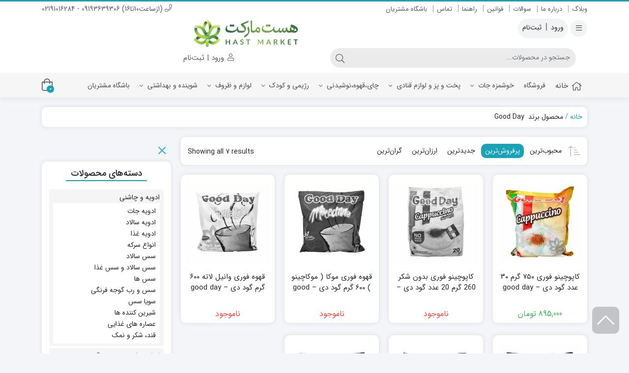

--- FILE ---
content_type: text/html; charset=UTF-8
request_url: https://hastmarket.ir/berand/good-day/
body_size: 39295
content:
<!DOCTYPE html>
<html dir="rtl" lang="fa-IR">
    <head><meta http-equiv="Content-Type" content="text/html; charset=UTF-8"><script>if(navigator.userAgent.match(/MSIE|Internet Explorer/i)||navigator.userAgent.match(/Trident\/7\..*?rv:11/i)){var href=document.location.href;if(!href.match(/[?&]nowprocket/)){if(href.indexOf("?")==-1){if(href.indexOf("#")==-1){document.location.href=href+"?nowprocket=1"}else{document.location.href=href.replace("#","?nowprocket=1#")}}else{if(href.indexOf("#")==-1){document.location.href=href+"&nowprocket=1"}else{document.location.href=href.replace("#","&nowprocket=1#")}}}}</script><script>class RocketLazyLoadScripts{constructor(){this.triggerEvents=["keydown","mousedown","mousemove","touchmove","touchstart","touchend","wheel"],this.userEventHandler=this._triggerListener.bind(this),this.touchStartHandler=this._onTouchStart.bind(this),this.touchMoveHandler=this._onTouchMove.bind(this),this.touchEndHandler=this._onTouchEnd.bind(this),this.clickHandler=this._onClick.bind(this),this.interceptedClicks=[],window.addEventListener("pageshow",t=>{this.persisted=t.persisted}),window.addEventListener("DOMContentLoaded",()=>{this._preconnect3rdParties()}),this.delayedScripts={normal:[],async:[],defer:[]},this.trash=[],this.allJQueries=[]}_addUserInteractionListener(t){if(document.hidden){t._triggerListener();return}this.triggerEvents.forEach(e=>window.addEventListener(e,t.userEventHandler,{passive:!0})),window.addEventListener("touchstart",t.touchStartHandler,{passive:!0}),window.addEventListener("mousedown",t.touchStartHandler),document.addEventListener("visibilitychange",t.userEventHandler)}_removeUserInteractionListener(){this.triggerEvents.forEach(t=>window.removeEventListener(t,this.userEventHandler,{passive:!0})),document.removeEventListener("visibilitychange",this.userEventHandler)}_onTouchStart(t){"HTML"!==t.target.tagName&&(window.addEventListener("touchend",this.touchEndHandler),window.addEventListener("mouseup",this.touchEndHandler),window.addEventListener("touchmove",this.touchMoveHandler,{passive:!0}),window.addEventListener("mousemove",this.touchMoveHandler),t.target.addEventListener("click",this.clickHandler),this._renameDOMAttribute(t.target,"onclick","rocket-onclick"),this._pendingClickStarted())}_onTouchMove(t){window.removeEventListener("touchend",this.touchEndHandler),window.removeEventListener("mouseup",this.touchEndHandler),window.removeEventListener("touchmove",this.touchMoveHandler,{passive:!0}),window.removeEventListener("mousemove",this.touchMoveHandler),t.target.removeEventListener("click",this.clickHandler),this._renameDOMAttribute(t.target,"rocket-onclick","onclick"),this._pendingClickFinished()}_onTouchEnd(t){window.removeEventListener("touchend",this.touchEndHandler),window.removeEventListener("mouseup",this.touchEndHandler),window.removeEventListener("touchmove",this.touchMoveHandler,{passive:!0}),window.removeEventListener("mousemove",this.touchMoveHandler)}_onClick(t){t.target.removeEventListener("click",this.clickHandler),this._renameDOMAttribute(t.target,"rocket-onclick","onclick"),this.interceptedClicks.push(t),t.preventDefault(),t.stopPropagation(),t.stopImmediatePropagation(),this._pendingClickFinished()}_replayClicks(){window.removeEventListener("touchstart",this.touchStartHandler,{passive:!0}),window.removeEventListener("mousedown",this.touchStartHandler),this.interceptedClicks.forEach(t=>{t.target.dispatchEvent(new MouseEvent("click",{view:t.view,bubbles:!0,cancelable:!0}))})}_waitForPendingClicks(){return new Promise(t=>{this._isClickPending?this._pendingClickFinished=t:t()})}_pendingClickStarted(){this._isClickPending=!0}_pendingClickFinished(){this._isClickPending=!1}_renameDOMAttribute(t,e,r){t.hasAttribute&&t.hasAttribute(e)&&(event.target.setAttribute(r,event.target.getAttribute(e)),event.target.removeAttribute(e))}_triggerListener(){this._removeUserInteractionListener(this),"loading"===document.readyState?document.addEventListener("DOMContentLoaded",this._loadEverythingNow.bind(this)):this._loadEverythingNow()}_preconnect3rdParties(){let t=[];document.querySelectorAll("script[type=rocketlazyloadscript]").forEach(e=>{if(e.hasAttribute("src")){let r=new URL(e.src).origin;r!==location.origin&&t.push({src:r,crossOrigin:e.crossOrigin||"module"===e.getAttribute("data-rocket-type")})}}),t=[...new Map(t.map(t=>[JSON.stringify(t),t])).values()],this._batchInjectResourceHints(t,"preconnect")}async _loadEverythingNow(){this.lastBreath=Date.now(),this._delayEventListeners(this),this._delayJQueryReady(this),this._handleDocumentWrite(),this._registerAllDelayedScripts(),this._preloadAllScripts(),await this._loadScriptsFromList(this.delayedScripts.normal),await this._loadScriptsFromList(this.delayedScripts.defer),await this._loadScriptsFromList(this.delayedScripts.async);try{await this._triggerDOMContentLoaded(),await this._triggerWindowLoad()}catch(t){console.error(t)}window.dispatchEvent(new Event("rocket-allScriptsLoaded")),this._waitForPendingClicks().then(()=>{this._replayClicks()}),this._emptyTrash()}_registerAllDelayedScripts(){document.querySelectorAll("script[type=rocketlazyloadscript]").forEach(t=>{t.hasAttribute("data-rocket-src")?t.hasAttribute("async")&&!1!==t.async?this.delayedScripts.async.push(t):t.hasAttribute("defer")&&!1!==t.defer||"module"===t.getAttribute("data-rocket-type")?this.delayedScripts.defer.push(t):this.delayedScripts.normal.push(t):this.delayedScripts.normal.push(t)})}async _transformScript(t){return new Promise((await this._littleBreath(),navigator.userAgent.indexOf("Firefox/")>0||""===navigator.vendor)?e=>{let r=document.createElement("script");[...t.attributes].forEach(t=>{let e=t.nodeName;"type"!==e&&("data-rocket-type"===e&&(e="type"),"data-rocket-src"===e&&(e="src"),r.setAttribute(e,t.nodeValue))}),t.text&&(r.text=t.text),r.hasAttribute("src")?(r.addEventListener("load",e),r.addEventListener("error",e)):(r.text=t.text,e());try{t.parentNode.replaceChild(r,t)}catch(i){e()}}:async e=>{function r(){t.setAttribute("data-rocket-status","failed"),e()}try{let i=t.getAttribute("data-rocket-type"),n=t.getAttribute("data-rocket-src");t.text,i?(t.type=i,t.removeAttribute("data-rocket-type")):t.removeAttribute("type"),t.addEventListener("load",function r(){t.setAttribute("data-rocket-status","executed"),e()}),t.addEventListener("error",r),n?(t.removeAttribute("data-rocket-src"),t.src=n):t.src="data:text/javascript;base64,"+window.btoa(unescape(encodeURIComponent(t.text)))}catch(s){r()}})}async _loadScriptsFromList(t){let e=t.shift();return e&&e.isConnected?(await this._transformScript(e),this._loadScriptsFromList(t)):Promise.resolve()}_preloadAllScripts(){this._batchInjectResourceHints([...this.delayedScripts.normal,...this.delayedScripts.defer,...this.delayedScripts.async],"preload")}_batchInjectResourceHints(t,e){var r=document.createDocumentFragment();t.forEach(t=>{let i=t.getAttribute&&t.getAttribute("data-rocket-src")||t.src;if(i){let n=document.createElement("link");n.href=i,n.rel=e,"preconnect"!==e&&(n.as="script"),t.getAttribute&&"module"===t.getAttribute("data-rocket-type")&&(n.crossOrigin=!0),t.crossOrigin&&(n.crossOrigin=t.crossOrigin),t.integrity&&(n.integrity=t.integrity),r.appendChild(n),this.trash.push(n)}}),document.head.appendChild(r)}_delayEventListeners(t){let e={};function r(t,r){!function t(r){!e[r]&&(e[r]={originalFunctions:{add:r.addEventListener,remove:r.removeEventListener},eventsToRewrite:[]},r.addEventListener=function(){arguments[0]=i(arguments[0]),e[r].originalFunctions.add.apply(r,arguments)},r.removeEventListener=function(){arguments[0]=i(arguments[0]),e[r].originalFunctions.remove.apply(r,arguments)});function i(t){return e[r].eventsToRewrite.indexOf(t)>=0?"rocket-"+t:t}}(t),e[t].eventsToRewrite.push(r)}function i(t,e){let r=t[e];Object.defineProperty(t,e,{get:()=>r||function(){},set(i){t["rocket"+e]=r=i}})}r(document,"DOMContentLoaded"),r(window,"DOMContentLoaded"),r(window,"load"),r(window,"pageshow"),r(document,"readystatechange"),i(document,"onreadystatechange"),i(window,"onload"),i(window,"onpageshow")}_delayJQueryReady(t){let e;function r(r){if(r&&r.fn&&!t.allJQueries.includes(r)){r.fn.ready=r.fn.init.prototype.ready=function(e){return t.domReadyFired?e.bind(document)(r):document.addEventListener("rocket-DOMContentLoaded",()=>e.bind(document)(r)),r([])};let i=r.fn.on;r.fn.on=r.fn.init.prototype.on=function(){if(this[0]===window){function t(t){return t.split(" ").map(t=>"load"===t||0===t.indexOf("load.")?"rocket-jquery-load":t).join(" ")}"string"==typeof arguments[0]||arguments[0]instanceof String?arguments[0]=t(arguments[0]):"object"==typeof arguments[0]&&Object.keys(arguments[0]).forEach(e=>{delete Object.assign(arguments[0],{[t(e)]:arguments[0][e]})[e]})}return i.apply(this,arguments),this},t.allJQueries.push(r)}e=r}r(window.jQuery),Object.defineProperty(window,"jQuery",{get:()=>e,set(t){r(t)}})}async _triggerDOMContentLoaded(){this.domReadyFired=!0,await this._littleBreath(),document.dispatchEvent(new Event("rocket-DOMContentLoaded")),await this._littleBreath(),window.dispatchEvent(new Event("rocket-DOMContentLoaded")),await this._littleBreath(),document.dispatchEvent(new Event("rocket-readystatechange")),await this._littleBreath(),document.rocketonreadystatechange&&document.rocketonreadystatechange()}async _triggerWindowLoad(){await this._littleBreath(),window.dispatchEvent(new Event("rocket-load")),await this._littleBreath(),window.rocketonload&&window.rocketonload(),await this._littleBreath(),this.allJQueries.forEach(t=>t(window).trigger("rocket-jquery-load")),await this._littleBreath();let t=new Event("rocket-pageshow");t.persisted=this.persisted,window.dispatchEvent(t),await this._littleBreath(),window.rocketonpageshow&&window.rocketonpageshow({persisted:this.persisted})}_handleDocumentWrite(){let t=new Map;document.write=document.writeln=function(e){let r=document.currentScript;r||console.error("WPRocket unable to document.write this: "+e);let i=document.createRange(),n=r.parentElement,s=t.get(r);void 0===s&&(s=r.nextSibling,t.set(r,s));let a=document.createDocumentFragment();i.setStart(a,0),a.appendChild(i.createContextualFragment(e)),n.insertBefore(a,s)}}async _littleBreath(){Date.now()-this.lastBreath>45&&(await this._requestAnimFrame(),this.lastBreath=Date.now())}async _requestAnimFrame(){return document.hidden?new Promise(t=>setTimeout(t)):new Promise(t=>requestAnimationFrame(t))}_emptyTrash(){this.trash.forEach(t=>t.remove())}static run(){let t=new RocketLazyLoadScripts;t._addUserInteractionListener(t)}}RocketLazyLoadScripts.run();</script>
        <link rel="shortcut icon" href="https://hastmarket.ir/wp-content/uploads/2022/03/hastlogo.png" type="image/x-icon" />
        <link rel="apple-touch-icon" href="https://hastmarket.ir/wp-content/uploads/2022/03/hastlogo.png">
        
        <meta name="viewport" content="width=device-width, initial-scale=1">
        <meta http-equiv="X-UA-Compatible" content="ie=edge">
                <meta name="theme-color" content="#17A2B8" />
                <meta name="fontiran.com:license" content="B3L8B">
                <link rel="pingback" href="https://hastmarket.ir/xmlrpc.php" />
        <meta name='robots' content='index, follow, max-image-preview:large, max-snippet:-1, max-video-preview:-1' />
	<style>img:is([sizes="auto" i], [sizes^="auto," i]) { contain-intrinsic-size: 3000px 1500px }</style>
	
	<!-- This site is optimized with the Yoast SEO Premium plugin v23.0 (Yoast SEO v24.8.1) - https://yoast.com/wordpress/plugins/seo/ -->
	<title>Good Day - هست مارکت سوپر مارکت آنلاین</title>
	<meta name="description" content="Good Day - هست مارکت سوپر مارکت آنلاین" />
	<link rel="canonical" href="https://hastmarket.ir/berand/good-day/" />
	<meta property="og:locale" content="fa_IR" />
	<meta property="og:type" content="article" />
	<meta property="og:title" content="بایگانی‌های Good Day" />
	<meta property="og:description" content="Good Day - هست مارکت سوپر مارکت آنلاین" />
	<meta property="og:url" content="https://hastmarket.ir/berand/good-day/" />
	<meta property="og:site_name" content="هست مارکت سوپر مارکت آنلاین" />
	<meta name="twitter:card" content="summary_large_image" />
	<meta name="twitter:site" content="@hastmarket" />
	<script type="application/ld+json" class="yoast-schema-graph">{"@context":"https://schema.org","@graph":[{"@type":"CollectionPage","@id":"https://hastmarket.ir/berand/good-day/","url":"https://hastmarket.ir/berand/good-day/","name":"Good Day - هست مارکت سوپر مارکت آنلاین","isPartOf":{"@id":"https://hastmarket.ir/#website"},"primaryImageOfPage":{"@id":"https://hastmarket.ir/berand/good-day/#primaryimage"},"image":{"@id":"https://hastmarket.ir/berand/good-day/#primaryimage"},"thumbnailUrl":"https://hastmarket.ir/wp-content/uploads/2022/02/good-day-2.jpg","description":"Good Day - هست مارکت سوپر مارکت آنلاین","breadcrumb":{"@id":"https://hastmarket.ir/berand/good-day/#breadcrumb"},"inLanguage":"fa-IR"},{"@type":"ImageObject","inLanguage":"fa-IR","@id":"https://hastmarket.ir/berand/good-day/#primaryimage","url":"https://hastmarket.ir/wp-content/uploads/2022/02/good-day-2.jpg","contentUrl":"https://hastmarket.ir/wp-content/uploads/2022/02/good-day-2.jpg","width":1280,"height":1280},{"@type":"BreadcrumbList","@id":"https://hastmarket.ir/berand/good-day/#breadcrumb","itemListElement":[{"@type":"ListItem","position":1,"name":"خانه","item":"https://hastmarket.ir/"},{"@type":"ListItem","position":2,"name":"Good Day"}]},{"@type":"WebSite","@id":"https://hastmarket.ir/#website","url":"https://hastmarket.ir/","name":"هست مارکت سوپر مارکت آنلاین","description":"مرکز خرید مواد غذایی-شوینده و بهداشتی از بهترین برند های دنیا","publisher":{"@id":"https://hastmarket.ir/#organization"},"alternateName":"هست مارکت","potentialAction":[{"@type":"SearchAction","target":{"@type":"EntryPoint","urlTemplate":"https://hastmarket.ir/?s={search_term_string}"},"query-input":{"@type":"PropertyValueSpecification","valueRequired":true,"valueName":"search_term_string"}}],"inLanguage":"fa-IR"},{"@type":"Organization","@id":"https://hastmarket.ir/#organization","name":"فروشگاه اینترنتی هست مارکت","url":"https://hastmarket.ir/","logo":{"@type":"ImageObject","inLanguage":"fa-IR","@id":"https://hastmarket.ir/#/schema/logo/image/","url":"https://hastmarket.ir/wp-content/uploads/2022/03/logo.jpg","contentUrl":"https://hastmarket.ir/wp-content/uploads/2022/03/logo.jpg","width":500,"height":114,"caption":"فروشگاه اینترنتی هست مارکت"},"image":{"@id":"https://hastmarket.ir/#/schema/logo/image/"},"sameAs":["https://www.facebook.com/hastmarket/","https://x.com/hastmarket","https://www.instagram.com/hastmarket/"]}]}</script>
	<!-- / Yoast SEO Premium plugin. -->


<link rel="alternate" type="application/rss+xml" title="هست مارکت سوپر مارکت آنلاین &raquo; خوراک" href="https://hastmarket.ir/feed/" />
<link rel="alternate" type="application/rss+xml" title="هست مارکت سوپر مارکت آنلاین &raquo; خوراک دیدگاه‌ها" href="https://hastmarket.ir/comments/feed/" />
<link rel="alternate" type="application/rss+xml" title="خوراک هست مارکت سوپر مارکت آنلاین &raquo; Good Day برند" href="https://hastmarket.ir/berand/good-day/feed/" />
<script type="rocketlazyloadscript">
window._wpemojiSettings = {"baseUrl":"https:\/\/s.w.org\/images\/core\/emoji\/15.0.3\/72x72\/","ext":".png","svgUrl":"https:\/\/s.w.org\/images\/core\/emoji\/15.0.3\/svg\/","svgExt":".svg","source":{"wpemoji":"https:\/\/hastmarket.ir\/wp-includes\/js\/wp-emoji.js?ver=6.7.4","twemoji":"https:\/\/hastmarket.ir\/wp-includes\/js\/twemoji.js?ver=6.7.4"}};
/**
 * @output wp-includes/js/wp-emoji-loader.js
 */

/**
 * Emoji Settings as exported in PHP via _print_emoji_detection_script().
 * @typedef WPEmojiSettings
 * @type {object}
 * @property {?object} source
 * @property {?string} source.concatemoji
 * @property {?string} source.twemoji
 * @property {?string} source.wpemoji
 * @property {?boolean} DOMReady
 * @property {?Function} readyCallback
 */

/**
 * Support tests.
 * @typedef SupportTests
 * @type {object}
 * @property {?boolean} flag
 * @property {?boolean} emoji
 */

/**
 * IIFE to detect emoji support and load Twemoji if needed.
 *
 * @param {Window} window
 * @param {Document} document
 * @param {WPEmojiSettings} settings
 */
( function wpEmojiLoader( window, document, settings ) {
	if ( typeof Promise === 'undefined' ) {
		return;
	}

	var sessionStorageKey = 'wpEmojiSettingsSupports';
	var tests = [ 'flag', 'emoji' ];

	/**
	 * Checks whether the browser supports offloading to a Worker.
	 *
	 * @since 6.3.0
	 *
	 * @private
	 *
	 * @returns {boolean}
	 */
	function supportsWorkerOffloading() {
		return (
			typeof Worker !== 'undefined' &&
			typeof OffscreenCanvas !== 'undefined' &&
			typeof URL !== 'undefined' &&
			URL.createObjectURL &&
			typeof Blob !== 'undefined'
		);
	}

	/**
	 * @typedef SessionSupportTests
	 * @type {object}
	 * @property {number} timestamp
	 * @property {SupportTests} supportTests
	 */

	/**
	 * Get support tests from session.
	 *
	 * @since 6.3.0
	 *
	 * @private
	 *
	 * @returns {?SupportTests} Support tests, or null if not set or older than 1 week.
	 */
	function getSessionSupportTests() {
		try {
			/** @type {SessionSupportTests} */
			var item = JSON.parse(
				sessionStorage.getItem( sessionStorageKey )
			);
			if (
				typeof item === 'object' &&
				typeof item.timestamp === 'number' &&
				new Date().valueOf() < item.timestamp + 604800 && // Note: Number is a week in seconds.
				typeof item.supportTests === 'object'
			) {
				return item.supportTests;
			}
		} catch ( e ) {}
		return null;
	}

	/**
	 * Persist the supports in session storage.
	 *
	 * @since 6.3.0
	 *
	 * @private
	 *
	 * @param {SupportTests} supportTests Support tests.
	 */
	function setSessionSupportTests( supportTests ) {
		try {
			/** @type {SessionSupportTests} */
			var item = {
				supportTests: supportTests,
				timestamp: new Date().valueOf()
			};

			sessionStorage.setItem(
				sessionStorageKey,
				JSON.stringify( item )
			);
		} catch ( e ) {}
	}

	/**
	 * Checks if two sets of Emoji characters render the same visually.
	 *
	 * This function may be serialized to run in a Worker. Therefore, it cannot refer to variables from the containing
	 * scope. Everything must be passed by parameters.
	 *
	 * @since 4.9.0
	 *
	 * @private
	 *
	 * @param {CanvasRenderingContext2D} context 2D Context.
	 * @param {string} set1 Set of Emoji to test.
	 * @param {string} set2 Set of Emoji to test.
	 *
	 * @return {boolean} True if the two sets render the same.
	 */
	function emojiSetsRenderIdentically( context, set1, set2 ) {
		// Cleanup from previous test.
		context.clearRect( 0, 0, context.canvas.width, context.canvas.height );
		context.fillText( set1, 0, 0 );
		var rendered1 = new Uint32Array(
			context.getImageData(
				0,
				0,
				context.canvas.width,
				context.canvas.height
			).data
		);

		// Cleanup from previous test.
		context.clearRect( 0, 0, context.canvas.width, context.canvas.height );
		context.fillText( set2, 0, 0 );
		var rendered2 = new Uint32Array(
			context.getImageData(
				0,
				0,
				context.canvas.width,
				context.canvas.height
			).data
		);

		return rendered1.every( function ( rendered2Data, index ) {
			return rendered2Data === rendered2[ index ];
		} );
	}

	/**
	 * Determines if the browser properly renders Emoji that Twemoji can supplement.
	 *
	 * This function may be serialized to run in a Worker. Therefore, it cannot refer to variables from the containing
	 * scope. Everything must be passed by parameters.
	 *
	 * @since 4.2.0
	 *
	 * @private
	 *
	 * @param {CanvasRenderingContext2D} context 2D Context.
	 * @param {string} type Whether to test for support of "flag" or "emoji".
	 * @param {Function} emojiSetsRenderIdentically Reference to emojiSetsRenderIdentically function, needed due to minification.
	 *
	 * @return {boolean} True if the browser can render emoji, false if it cannot.
	 */
	function browserSupportsEmoji( context, type, emojiSetsRenderIdentically ) {
		var isIdentical;

		switch ( type ) {
			case 'flag':
				/*
				 * Test for Transgender flag compatibility. Added in Unicode 13.
				 *
				 * To test for support, we try to render it, and compare the rendering to how it would look if
				 * the browser doesn't render it correctly (white flag emoji + transgender symbol).
				 */
				isIdentical = emojiSetsRenderIdentically(
					context,
					'\uD83C\uDFF3\uFE0F\u200D\u26A7\uFE0F', // as a zero-width joiner sequence
					'\uD83C\uDFF3\uFE0F\u200B\u26A7\uFE0F' // separated by a zero-width space
				);

				if ( isIdentical ) {
					return false;
				}

				/*
				 * Test for UN flag compatibility. This is the least supported of the letter locale flags,
				 * so gives us an easy test for full support.
				 *
				 * To test for support, we try to render it, and compare the rendering to how it would look if
				 * the browser doesn't render it correctly ([U] + [N]).
				 */
				isIdentical = emojiSetsRenderIdentically(
					context,
					'\uD83C\uDDFA\uD83C\uDDF3', // as the sequence of two code points
					'\uD83C\uDDFA\u200B\uD83C\uDDF3' // as the two code points separated by a zero-width space
				);

				if ( isIdentical ) {
					return false;
				}

				/*
				 * Test for English flag compatibility. England is a country in the United Kingdom, it
				 * does not have a two letter locale code but rather a five letter sub-division code.
				 *
				 * To test for support, we try to render it, and compare the rendering to how it would look if
				 * the browser doesn't render it correctly (black flag emoji + [G] + [B] + [E] + [N] + [G]).
				 */
				isIdentical = emojiSetsRenderIdentically(
					context,
					// as the flag sequence
					'\uD83C\uDFF4\uDB40\uDC67\uDB40\uDC62\uDB40\uDC65\uDB40\uDC6E\uDB40\uDC67\uDB40\uDC7F',
					// with each code point separated by a zero-width space
					'\uD83C\uDFF4\u200B\uDB40\uDC67\u200B\uDB40\uDC62\u200B\uDB40\uDC65\u200B\uDB40\uDC6E\u200B\uDB40\uDC67\u200B\uDB40\uDC7F'
				);

				return ! isIdentical;
			case 'emoji':
				/*
				 * Four and twenty blackbirds baked in a pie.
				 *
				 * To test for Emoji 15.0 support, try to render a new emoji: Blackbird.
				 *
				 * The Blackbird is a ZWJ sequence combining 🐦 Bird and ⬛ large black square.,
				 *
				 * 0x1F426 (\uD83D\uDC26) == Bird
				 * 0x200D == Zero-Width Joiner (ZWJ) that links the code points for the new emoji or
				 * 0x200B == Zero-Width Space (ZWS) that is rendered for clients not supporting the new emoji.
				 * 0x2B1B == Large Black Square
				 *
				 * When updating this test for future Emoji releases, ensure that individual emoji that make up the
				 * sequence come from older emoji standards.
				 */
				isIdentical = emojiSetsRenderIdentically(
					context,
					'\uD83D\uDC26\u200D\u2B1B', // as the zero-width joiner sequence
					'\uD83D\uDC26\u200B\u2B1B' // separated by a zero-width space
				);

				return ! isIdentical;
		}

		return false;
	}

	/**
	 * Checks emoji support tests.
	 *
	 * This function may be serialized to run in a Worker. Therefore, it cannot refer to variables from the containing
	 * scope. Everything must be passed by parameters.
	 *
	 * @since 6.3.0
	 *
	 * @private
	 *
	 * @param {string[]} tests Tests.
	 * @param {Function} browserSupportsEmoji Reference to browserSupportsEmoji function, needed due to minification.
	 * @param {Function} emojiSetsRenderIdentically Reference to emojiSetsRenderIdentically function, needed due to minification.
	 *
	 * @return {SupportTests} Support tests.
	 */
	function testEmojiSupports( tests, browserSupportsEmoji, emojiSetsRenderIdentically ) {
		var canvas;
		if (
			typeof WorkerGlobalScope !== 'undefined' &&
			self instanceof WorkerGlobalScope
		) {
			canvas = new OffscreenCanvas( 300, 150 ); // Dimensions are default for HTMLCanvasElement.
		} else {
			canvas = document.createElement( 'canvas' );
		}

		var context = canvas.getContext( '2d', { willReadFrequently: true } );

		/*
		 * Chrome on OS X added native emoji rendering in M41. Unfortunately,
		 * it doesn't work when the font is bolder than 500 weight. So, we
		 * check for bold rendering support to avoid invisible emoji in Chrome.
		 */
		context.textBaseline = 'top';
		context.font = '600 32px Arial';

		var supports = {};
		tests.forEach( function ( test ) {
			supports[ test ] = browserSupportsEmoji( context, test, emojiSetsRenderIdentically );
		} );
		return supports;
	}

	/**
	 * Adds a script to the head of the document.
	 *
	 * @ignore
	 *
	 * @since 4.2.0
	 *
	 * @param {string} src The url where the script is located.
	 *
	 * @return {void}
	 */
	function addScript( src ) {
		var script = document.createElement( 'script' );
		script.src = src;
		script.defer = true;
		document.head.appendChild( script );
	}

	settings.supports = {
		everything: true,
		everythingExceptFlag: true
	};

	// Create a promise for DOMContentLoaded since the worker logic may finish after the event has fired.
	var domReadyPromise = new Promise( function ( resolve ) {
		document.addEventListener( 'DOMContentLoaded', resolve, {
			once: true
		} );
	} );

	// Obtain the emoji support from the browser, asynchronously when possible.
	new Promise( function ( resolve ) {
		var supportTests = getSessionSupportTests();
		if ( supportTests ) {
			resolve( supportTests );
			return;
		}

		if ( supportsWorkerOffloading() ) {
			try {
				// Note that the functions are being passed as arguments due to minification.
				var workerScript =
					'postMessage(' +
					testEmojiSupports.toString() +
					'(' +
					[
						JSON.stringify( tests ),
						browserSupportsEmoji.toString(),
						emojiSetsRenderIdentically.toString()
					].join( ',' ) +
					'));';
				var blob = new Blob( [ workerScript ], {
					type: 'text/javascript'
				} );
				var worker = new Worker( URL.createObjectURL( blob ), { name: 'wpTestEmojiSupports' } );
				worker.onmessage = function ( event ) {
					supportTests = event.data;
					setSessionSupportTests( supportTests );
					worker.terminate();
					resolve( supportTests );
				};
				return;
			} catch ( e ) {}
		}

		supportTests = testEmojiSupports( tests, browserSupportsEmoji, emojiSetsRenderIdentically );
		setSessionSupportTests( supportTests );
		resolve( supportTests );
	} )
		// Once the browser emoji support has been obtained from the session, finalize the settings.
		.then( function ( supportTests ) {
			/*
			 * Tests the browser support for flag emojis and other emojis, and adjusts the
			 * support settings accordingly.
			 */
			for ( var test in supportTests ) {
				settings.supports[ test ] = supportTests[ test ];

				settings.supports.everything =
					settings.supports.everything && settings.supports[ test ];

				if ( 'flag' !== test ) {
					settings.supports.everythingExceptFlag =
						settings.supports.everythingExceptFlag &&
						settings.supports[ test ];
				}
			}

			settings.supports.everythingExceptFlag =
				settings.supports.everythingExceptFlag &&
				! settings.supports.flag;

			// Sets DOMReady to false and assigns a ready function to settings.
			settings.DOMReady = false;
			settings.readyCallback = function () {
				settings.DOMReady = true;
			};
		} )
		.then( function () {
			return domReadyPromise;
		} )
		.then( function () {
			// When the browser can not render everything we need to load a polyfill.
			if ( ! settings.supports.everything ) {
				settings.readyCallback();

				var src = settings.source || {};

				if ( src.concatemoji ) {
					addScript( src.concatemoji );
				} else if ( src.wpemoji && src.twemoji ) {
					addScript( src.twemoji );
					addScript( src.wpemoji );
				}
			}
		} );
} )( window, document, window._wpemojiSettings );
</script>
<style id='wp-emoji-styles-inline-css'>

	img.wp-smiley, img.emoji {
		display: inline !important;
		border: none !important;
		box-shadow: none !important;
		height: 1em !important;
		width: 1em !important;
		margin: 0 0.07em !important;
		vertical-align: -0.1em !important;
		background: none !important;
		padding: 0 !important;
	}
</style>
<link data-minify="1" rel='stylesheet' id='wp-block-library-rtl-css' href='https://hastmarket.ir/wp-content/cache/min/1/wp-includes/css/dist/block-library/style-rtl.css?ver=1767014960' media='all' />
<style id='classic-theme-styles-inline-css'>
/**
 * These rules are needed for backwards compatibility.
 * They should match the button element rules in the base theme.json file.
 */
.wp-block-button__link {
	color: #ffffff;
	background-color: #32373c;
	border-radius: 9999px; /* 100% causes an oval, but any explicit but really high value retains the pill shape. */

	/* This needs a low specificity so it won't override the rules from the button element if defined in theme.json. */
	box-shadow: none;
	text-decoration: none;

	/* The extra 2px are added to size solids the same as the outline versions.*/
	padding: calc(0.667em + 2px) calc(1.333em + 2px);

	font-size: 1.125em;
}

.wp-block-file__button {
	background: #32373c;
	color: #ffffff;
	text-decoration: none;
}

</style>
<style id='global-styles-inline-css'>
:root{--wp--preset--aspect-ratio--square: 1;--wp--preset--aspect-ratio--4-3: 4/3;--wp--preset--aspect-ratio--3-4: 3/4;--wp--preset--aspect-ratio--3-2: 3/2;--wp--preset--aspect-ratio--2-3: 2/3;--wp--preset--aspect-ratio--16-9: 16/9;--wp--preset--aspect-ratio--9-16: 9/16;--wp--preset--color--black: #000000;--wp--preset--color--cyan-bluish-gray: #abb8c3;--wp--preset--color--white: #ffffff;--wp--preset--color--pale-pink: #f78da7;--wp--preset--color--vivid-red: #cf2e2e;--wp--preset--color--luminous-vivid-orange: #ff6900;--wp--preset--color--luminous-vivid-amber: #fcb900;--wp--preset--color--light-green-cyan: #7bdcb5;--wp--preset--color--vivid-green-cyan: #00d084;--wp--preset--color--pale-cyan-blue: #8ed1fc;--wp--preset--color--vivid-cyan-blue: #0693e3;--wp--preset--color--vivid-purple: #9b51e0;--wp--preset--gradient--vivid-cyan-blue-to-vivid-purple: linear-gradient(135deg,rgba(6,147,227,1) 0%,rgb(155,81,224) 100%);--wp--preset--gradient--light-green-cyan-to-vivid-green-cyan: linear-gradient(135deg,rgb(122,220,180) 0%,rgb(0,208,130) 100%);--wp--preset--gradient--luminous-vivid-amber-to-luminous-vivid-orange: linear-gradient(135deg,rgba(252,185,0,1) 0%,rgba(255,105,0,1) 100%);--wp--preset--gradient--luminous-vivid-orange-to-vivid-red: linear-gradient(135deg,rgba(255,105,0,1) 0%,rgb(207,46,46) 100%);--wp--preset--gradient--very-light-gray-to-cyan-bluish-gray: linear-gradient(135deg,rgb(238,238,238) 0%,rgb(169,184,195) 100%);--wp--preset--gradient--cool-to-warm-spectrum: linear-gradient(135deg,rgb(74,234,220) 0%,rgb(151,120,209) 20%,rgb(207,42,186) 40%,rgb(238,44,130) 60%,rgb(251,105,98) 80%,rgb(254,248,76) 100%);--wp--preset--gradient--blush-light-purple: linear-gradient(135deg,rgb(255,206,236) 0%,rgb(152,150,240) 100%);--wp--preset--gradient--blush-bordeaux: linear-gradient(135deg,rgb(254,205,165) 0%,rgb(254,45,45) 50%,rgb(107,0,62) 100%);--wp--preset--gradient--luminous-dusk: linear-gradient(135deg,rgb(255,203,112) 0%,rgb(199,81,192) 50%,rgb(65,88,208) 100%);--wp--preset--gradient--pale-ocean: linear-gradient(135deg,rgb(255,245,203) 0%,rgb(182,227,212) 50%,rgb(51,167,181) 100%);--wp--preset--gradient--electric-grass: linear-gradient(135deg,rgb(202,248,128) 0%,rgb(113,206,126) 100%);--wp--preset--gradient--midnight: linear-gradient(135deg,rgb(2,3,129) 0%,rgb(40,116,252) 100%);--wp--preset--font-size--small: 13px;--wp--preset--font-size--medium: 20px;--wp--preset--font-size--large: 36px;--wp--preset--font-size--x-large: 42px;--wp--preset--font-family--inter: "Inter", sans-serif;--wp--preset--font-family--cardo: Cardo;--wp--preset--spacing--20: 0.44rem;--wp--preset--spacing--30: 0.67rem;--wp--preset--spacing--40: 1rem;--wp--preset--spacing--50: 1.5rem;--wp--preset--spacing--60: 2.25rem;--wp--preset--spacing--70: 3.38rem;--wp--preset--spacing--80: 5.06rem;--wp--preset--shadow--natural: 6px 6px 9px rgba(0, 0, 0, 0.2);--wp--preset--shadow--deep: 12px 12px 50px rgba(0, 0, 0, 0.4);--wp--preset--shadow--sharp: 6px 6px 0px rgba(0, 0, 0, 0.2);--wp--preset--shadow--outlined: 6px 6px 0px -3px rgba(255, 255, 255, 1), 6px 6px rgba(0, 0, 0, 1);--wp--preset--shadow--crisp: 6px 6px 0px rgba(0, 0, 0, 1);}:where(.is-layout-flex){gap: 0.5em;}:where(.is-layout-grid){gap: 0.5em;}body .is-layout-flex{display: flex;}.is-layout-flex{flex-wrap: wrap;align-items: center;}.is-layout-flex > :is(*, div){margin: 0;}body .is-layout-grid{display: grid;}.is-layout-grid > :is(*, div){margin: 0;}:where(.wp-block-columns.is-layout-flex){gap: 2em;}:where(.wp-block-columns.is-layout-grid){gap: 2em;}:where(.wp-block-post-template.is-layout-flex){gap: 1.25em;}:where(.wp-block-post-template.is-layout-grid){gap: 1.25em;}.has-black-color{color: var(--wp--preset--color--black) !important;}.has-cyan-bluish-gray-color{color: var(--wp--preset--color--cyan-bluish-gray) !important;}.has-white-color{color: var(--wp--preset--color--white) !important;}.has-pale-pink-color{color: var(--wp--preset--color--pale-pink) !important;}.has-vivid-red-color{color: var(--wp--preset--color--vivid-red) !important;}.has-luminous-vivid-orange-color{color: var(--wp--preset--color--luminous-vivid-orange) !important;}.has-luminous-vivid-amber-color{color: var(--wp--preset--color--luminous-vivid-amber) !important;}.has-light-green-cyan-color{color: var(--wp--preset--color--light-green-cyan) !important;}.has-vivid-green-cyan-color{color: var(--wp--preset--color--vivid-green-cyan) !important;}.has-pale-cyan-blue-color{color: var(--wp--preset--color--pale-cyan-blue) !important;}.has-vivid-cyan-blue-color{color: var(--wp--preset--color--vivid-cyan-blue) !important;}.has-vivid-purple-color{color: var(--wp--preset--color--vivid-purple) !important;}.has-black-background-color{background-color: var(--wp--preset--color--black) !important;}.has-cyan-bluish-gray-background-color{background-color: var(--wp--preset--color--cyan-bluish-gray) !important;}.has-white-background-color{background-color: var(--wp--preset--color--white) !important;}.has-pale-pink-background-color{background-color: var(--wp--preset--color--pale-pink) !important;}.has-vivid-red-background-color{background-color: var(--wp--preset--color--vivid-red) !important;}.has-luminous-vivid-orange-background-color{background-color: var(--wp--preset--color--luminous-vivid-orange) !important;}.has-luminous-vivid-amber-background-color{background-color: var(--wp--preset--color--luminous-vivid-amber) !important;}.has-light-green-cyan-background-color{background-color: var(--wp--preset--color--light-green-cyan) !important;}.has-vivid-green-cyan-background-color{background-color: var(--wp--preset--color--vivid-green-cyan) !important;}.has-pale-cyan-blue-background-color{background-color: var(--wp--preset--color--pale-cyan-blue) !important;}.has-vivid-cyan-blue-background-color{background-color: var(--wp--preset--color--vivid-cyan-blue) !important;}.has-vivid-purple-background-color{background-color: var(--wp--preset--color--vivid-purple) !important;}.has-black-border-color{border-color: var(--wp--preset--color--black) !important;}.has-cyan-bluish-gray-border-color{border-color: var(--wp--preset--color--cyan-bluish-gray) !important;}.has-white-border-color{border-color: var(--wp--preset--color--white) !important;}.has-pale-pink-border-color{border-color: var(--wp--preset--color--pale-pink) !important;}.has-vivid-red-border-color{border-color: var(--wp--preset--color--vivid-red) !important;}.has-luminous-vivid-orange-border-color{border-color: var(--wp--preset--color--luminous-vivid-orange) !important;}.has-luminous-vivid-amber-border-color{border-color: var(--wp--preset--color--luminous-vivid-amber) !important;}.has-light-green-cyan-border-color{border-color: var(--wp--preset--color--light-green-cyan) !important;}.has-vivid-green-cyan-border-color{border-color: var(--wp--preset--color--vivid-green-cyan) !important;}.has-pale-cyan-blue-border-color{border-color: var(--wp--preset--color--pale-cyan-blue) !important;}.has-vivid-cyan-blue-border-color{border-color: var(--wp--preset--color--vivid-cyan-blue) !important;}.has-vivid-purple-border-color{border-color: var(--wp--preset--color--vivid-purple) !important;}.has-vivid-cyan-blue-to-vivid-purple-gradient-background{background: var(--wp--preset--gradient--vivid-cyan-blue-to-vivid-purple) !important;}.has-light-green-cyan-to-vivid-green-cyan-gradient-background{background: var(--wp--preset--gradient--light-green-cyan-to-vivid-green-cyan) !important;}.has-luminous-vivid-amber-to-luminous-vivid-orange-gradient-background{background: var(--wp--preset--gradient--luminous-vivid-amber-to-luminous-vivid-orange) !important;}.has-luminous-vivid-orange-to-vivid-red-gradient-background{background: var(--wp--preset--gradient--luminous-vivid-orange-to-vivid-red) !important;}.has-very-light-gray-to-cyan-bluish-gray-gradient-background{background: var(--wp--preset--gradient--very-light-gray-to-cyan-bluish-gray) !important;}.has-cool-to-warm-spectrum-gradient-background{background: var(--wp--preset--gradient--cool-to-warm-spectrum) !important;}.has-blush-light-purple-gradient-background{background: var(--wp--preset--gradient--blush-light-purple) !important;}.has-blush-bordeaux-gradient-background{background: var(--wp--preset--gradient--blush-bordeaux) !important;}.has-luminous-dusk-gradient-background{background: var(--wp--preset--gradient--luminous-dusk) !important;}.has-pale-ocean-gradient-background{background: var(--wp--preset--gradient--pale-ocean) !important;}.has-electric-grass-gradient-background{background: var(--wp--preset--gradient--electric-grass) !important;}.has-midnight-gradient-background{background: var(--wp--preset--gradient--midnight) !important;}.has-small-font-size{font-size: var(--wp--preset--font-size--small) !important;}.has-medium-font-size{font-size: var(--wp--preset--font-size--medium) !important;}.has-large-font-size{font-size: var(--wp--preset--font-size--large) !important;}.has-x-large-font-size{font-size: var(--wp--preset--font-size--x-large) !important;}
:where(.wp-block-post-template.is-layout-flex){gap: 1.25em;}:where(.wp-block-post-template.is-layout-grid){gap: 1.25em;}
:where(.wp-block-columns.is-layout-flex){gap: 2em;}:where(.wp-block-columns.is-layout-grid){gap: 2em;}
:root :where(.wp-block-pullquote){font-size: 1.5em;line-height: 1.6;}
</style>
<link data-minify="1" rel='stylesheet' id='woocommerce-layout-rtl-css' href='https://hastmarket.ir/wp-content/cache/min/1/wp-content/plugins/woocommerce/assets/css/woocommerce-layout-rtl.css?ver=1767014960' media='all' />
<link data-minify="1" rel='stylesheet' id='woocommerce-smallscreen-rtl-css' href='https://hastmarket.ir/wp-content/cache/min/1/wp-content/plugins/woocommerce/assets/css/woocommerce-smallscreen-rtl.css?ver=1767014960' media='only screen and (max-width: 768px)' />
<link data-minify="1" rel='stylesheet' id='woocommerce-general-rtl-css' href='https://hastmarket.ir/wp-content/cache/min/1/wp-content/plugins/woocommerce/assets/css/woocommerce-rtl.css?ver=1767014960' media='all' />
<style id='woocommerce-inline-inline-css'>
.woocommerce form .form-row .required { visibility: visible; }
</style>
<link data-minify="1" rel='stylesheet' id='ez-toc-css' href='https://hastmarket.ir/wp-content/cache/min/1/wp-content/plugins/easy-table-of-contents/assets/css/screen.css?ver=1767014960' media='all' />
<style id='ez-toc-inline-css'>
div#ez-toc-container .ez-toc-title {font-size: 120%;}div#ez-toc-container .ez-toc-title {font-weight: 500;}div#ez-toc-container ul li , div#ez-toc-container ul li a {font-size: 95%;}div#ez-toc-container ul li , div#ez-toc-container ul li a {font-weight: 500;}div#ez-toc-container nav ul ul li {font-size: 90%;}.ez-toc-box-title {font-weight: bold; margin-bottom: 10px; text-align: center; text-transform: uppercase; letter-spacing: 1px; color: #666; padding-bottom: 5px;position:absolute;top:-4%;left:5%;background-color: inherit;transition: top 0.3s ease;}.ez-toc-box-title.toc-closed {top:-25%;}
.ez-toc-container-direction {direction: ltr;}.ez-toc-counter ul{counter-reset: item ;}.ez-toc-counter nav ul li a::before {content: counters(item, '.', decimal) '. ';display: inline-block;counter-increment: item;flex-grow: 0;flex-shrink: 0;margin-right: .2em; float: left; }.ez-toc-widget-direction {direction: ltr;}.ez-toc-widget-container ul{counter-reset: item ;}.ez-toc-widget-container nav ul li a::before {content: counters(item, '.', decimal) '. ';display: inline-block;counter-increment: item;flex-grow: 0;flex-shrink: 0;margin-right: .2em; float: left; }
</style>
<link data-minify="1" rel='stylesheet' id='brands-styles-css' href='https://hastmarket.ir/wp-content/cache/min/1/wp-content/plugins/woocommerce/assets/css/brands.css?ver=1767014960' media='all' />
<link rel='stylesheet' id='dina-bootstrap-css' href='https://hastmarket.ir/wp-content/themes/dinakala/css/bootstrap-rtl.min.css?ver=6.0.9.1' media='all' />
<link rel='stylesheet' id='dina-awe-css' href='https://hastmarket.ir/wp-content/themes/dinakala/css/fontawesome.min.css?ver=6.0.9.1' media='all' />
<link data-minify="1" rel='stylesheet' id='dina-style-css' href='https://hastmarket.ir/wp-content/cache/min/1/wp-content/themes/dinakala/style.css?ver=1767014960' media='all' />
<link data-minify="1" rel='stylesheet' id='dina-font-css' href='https://hastmarket.ir/wp-content/cache/min/1/wp-content/themes/dinakala/css/sans.css?ver=1767014960' media='all' />
<link rel='stylesheet' id='dina-simple-lightbox-css' href='https://hastmarket.ir/wp-content/themes/dinakala/css/simpleLightbox.min.css?ver=6.0.9.1' media='all' />
<link rel='stylesheet' id='child-style-css' href='https://hastmarket.ir/wp-content/themes/dinakala-child/style.css?ver=6.0.9.1' media='all' />
<script type="rocketlazyloadscript" data-rocket-src="https://hastmarket.ir/wp-includes/js/jquery/jquery.js?ver=3.7.1" id="jquery-core-js" defer></script>
<script type="rocketlazyloadscript" data-minify="1" data-rocket-src="https://hastmarket.ir/wp-content/cache/min/1/wp-includes/js/jquery/jquery-migrate.js?ver=1767014960" id="jquery-migrate-js" defer></script>
<script type="rocketlazyloadscript" data-minify="1" data-rocket-src="https://hastmarket.ir/wp-content/cache/min/1/wp-content/plugins/woocommerce/assets/js/jquery-blockui/jquery.blockUI.js?ver=1767014960" id="jquery-blockui-js" defer data-wp-strategy="defer"></script>
<script id="wc-add-to-cart-js-extra">
var wc_add_to_cart_params = {"ajax_url":"\/wp-admin\/admin-ajax.php","wc_ajax_url":"\/?wc-ajax=%%endpoint%%","i18n_view_cart":"\u0645\u0634\u0627\u0647\u062f\u0647 \u0633\u0628\u062f \u062e\u0631\u06cc\u062f","cart_url":"https:\/\/hastmarket.ir\/cart\/","is_cart":"","cart_redirect_after_add":"no"};
</script>
<script type="rocketlazyloadscript" data-minify="1" data-rocket-src="https://hastmarket.ir/wp-content/cache/min/1/wp-content/plugins/woocommerce/assets/js/frontend/add-to-cart.js?ver=1767014960" id="wc-add-to-cart-js" defer data-wp-strategy="defer"></script>
<script type="rocketlazyloadscript" data-minify="1" data-rocket-src="https://hastmarket.ir/wp-content/cache/min/1/wp-content/plugins/woocommerce/assets/js/js-cookie/js.cookie.js?ver=1767014960" id="js-cookie-js" defer data-wp-strategy="defer"></script>
<script id="woocommerce-js-extra">
var woocommerce_params = {"ajax_url":"\/wp-admin\/admin-ajax.php","wc_ajax_url":"\/?wc-ajax=%%endpoint%%","i18n_password_show":"Show password","i18n_password_hide":"Hide password"};
</script>
<script type="rocketlazyloadscript" data-minify="1" data-rocket-src="https://hastmarket.ir/wp-content/cache/min/1/wp-content/plugins/woocommerce/assets/js/frontend/woocommerce.js?ver=1767014960" id="woocommerce-js" defer data-wp-strategy="defer"></script>
<link rel="https://api.w.org/" href="https://hastmarket.ir/wp-json/" /><link rel="EditURI" type="application/rsd+xml" title="RSD" href="https://hastmarket.ir/xmlrpc.php?rsd" />
<meta name="generator" content="WordPress 6.7.4" />
<meta name="generator" content="WooCommerce 9.7.2" />
<meta name="generator" content="Redux 4.3.25" />	<noscript><style>.woocommerce-product-gallery{ opacity: 1 !important; }</style></noscript>
	<meta name="generator" content="Elementor 3.28.3; features: additional_custom_breakpoints, e_local_google_fonts; settings: css_print_method-external, google_font-enabled, font_display-auto">
			<style>
				.e-con.e-parent:nth-of-type(n+4):not(.e-lazyloaded):not(.e-no-lazyload),
				.e-con.e-parent:nth-of-type(n+4):not(.e-lazyloaded):not(.e-no-lazyload) * {
					background-image: none !important;
				}
				@media screen and (max-height: 1024px) {
					.e-con.e-parent:nth-of-type(n+3):not(.e-lazyloaded):not(.e-no-lazyload),
					.e-con.e-parent:nth-of-type(n+3):not(.e-lazyloaded):not(.e-no-lazyload) * {
						background-image: none !important;
					}
				}
				@media screen and (max-height: 640px) {
					.e-con.e-parent:nth-of-type(n+2):not(.e-lazyloaded):not(.e-no-lazyload),
					.e-con.e-parent:nth-of-type(n+2):not(.e-lazyloaded):not(.e-no-lazyload) * {
						background-image: none !important;
					}
				}
			</style>
			<style class='wp-fonts-local'>
@font-face{font-family:Inter;font-style:normal;font-weight:300 900;font-display:fallback;src:url('https://hastmarket.ir/wp-content/plugins/woocommerce/assets/fonts/Inter-VariableFont_slnt,wght.woff2') format('woff2');font-stretch:normal;}
@font-face{font-family:Cardo;font-style:normal;font-weight:400;font-display:fallback;src:url('https://hastmarket.ir/wp-content/plugins/woocommerce/assets/fonts/cardo_normal_400.woff2') format('woff2');}
</style>
		<style id="wp-custom-css">
			p.expiration-date {
    text-align: center;
    padding: 10px;
    background: yellow;
    border-radius: 10px;
    margin: 10px !important;
    display: block !important;
    width: 100%;
}
label.required_field {
    display: block;
    clear: both;
}		</style>
		<style id="di_data-dynamic-css" title="dynamic-css" class="redux-options-output">body.dina-light.theme-dinakala:not(.page-template-elementor_canvas){background-image: url( 'https://hastmarket.ir/wp-content/themes/dinakala/includes/ReduxCore/assets/img/patterns/bg.png' );}body.dina-light .sfooter{background-image: url( 'https://hastmarket.ir/wp-content/themes/dinakala/includes/ReduxCore/assets/img/fbg/0.png' );}body.dina-light.dina-login-page:not(.page-template-elementor_canvas){background-image: url( 'https://hastmarket.ir/wp-content/themes/dinakala/includes/ReduxCore/assets/img/fbg/0.png' );}body.dina-dark.dina-login-page:not(.page-template-elementor_canvas){background-image: url( 'https://hastmarket.ir/wp-content/themes/dinakala/includes/ReduxCore/assets/img/fbg/0.png' );}</style>
<style>
    :root {
        --dina-custom-color: #17A2B8;
        --woocommerce: #17A2B8;
        --dina-msg-bgcolor: #FF2121;
        --dina-msg-fcolor: #050505;
        --dina-head-bg-color: #FFFFFF;
        --dina-head-text-color: #505763;
        --dina-menu-bg-color: #F7F6F6;
        --dina-menu-text-color: #4D4D4D;
        --dina-footer-text-color: #212529;
        --dina-add-btn-color: #28A745;
        --dina-add-btn-text-color: #FFFFFF;
        --dina-register-btn-text-color: #FFFFFF;
        --dina-register-btn-color: #28A745;
        --dina-register-btn-hover-text-color: #FFFFFF;
        --dina-register-btn-hover-color: #218838;
        --dina-login-btn-text-color: #28A745;
        --dina-login-btn-color: #FFFFFF;
        --dina-login-btn-hover-text-color: #FFFFFF;
        --dina-login-btn-hover-color: #28A745;

        --dina-login-page-btn-text-color: #FFFFFF;
        --dina-login-page-btn-color: #28A745;
        --dina-login-page-btn-hover-text-color: #FFFFFF;
        --dina-login-page-btn-hover-color: #218838;

        --dina-price-font-size: 19px;
        --dina-content-font-size: 14px;
        --dina-h1-font-size: 28px;
        --dina-h2-font-size: 21px;
        --dina-h3-font-size: 17px;
        --dina-h4-font-size: 16px;
        --dina-h5-font-size: 14px;
        --dina-h6-font-size: 14px;
        --dina-copy-bg-color: #FFFFFF;
        --dina-copy-text-color: #212529;
        --dina-menu-label-bg-color: #EF5350;
        --dina-menu-label-text-color: #FFFFFF;
        --dina-dis-color: #EF5350;
        --dina-dis-text-color: #FFFFFF;
        --dina-price-color: #39B156;
        --dina-shop-box-bg: #FFFFFF;
        --dina-read-product-color: #28A745;
        --dina-read-product-text-color: #FFFFFF;
        --dina-read-product-hover-color: #1E7E34;
        --dina-read-product-hover-text-color: #FFFFFF;
        --dina-woo-btn-bg: #138294;
        --dina-bnr-hover-title: rgba( 23,162,184,0.5 );
        --dina-social-btn-color: #31AAFF;
        --dina-second-social-btn-color: #AC34A7;
        --dina-third-social-btn-color: #47C054;
        --dina-fourth-social-btn-color: #EC145B;
        --dina-fifth-social-btn-color: #000000;
        --dina-slider-tab-color: rgba( 96,125,139,0.9 );
        --dina-slider-tab-color-active-border: rgba( 69,90,100,0.5 );
        --dina-slider-tab-color-active: rgba( 69,90,100,0.9 );
        --dina-dashboard-bg-color: #172B4D;
        --dina-dashboard-text-color: #FFFFFF;
        --dina-total-orders-bg-color: #2BC999;
        --dina-completed-orders-bg-color: #FBB41A;
        --dina-wallet-inventory-bg-color: #34AFFF;
        --dina-registration-date-bg-color: #FF5E5B;
        --dina-panel-widgets-text-color: #FFFFFF;
        --dina-input-border-radius: 30px;
            }

    
    
    
    
    
    
        .pace {display: none}
    
        #back-top { bottom:40px;right:20px;}
    
    
        .searchwp-live-search-no-min-chars::after {content: 'لطفا تایپ نمایید ...';}
    
    
    
    
    
    
    
    
</style>

<noscript><style id="rocket-lazyload-nojs-css">.rll-youtube-player, [data-lazy-src]{display:none !important;}</style></noscript>    </head>
    
    <body data-rsssl=1 class="rtl archive tax-pa_berand term-good-day term-9041 theme-dinakala woocommerce woocommerce-page woocommerce-no-js dina-light dark-first-style  dina-fit-header dina-fit-footer elementor-default elementor-kit-76899" itemscope itemtype="https://schema.org/WebPage">

            <!-- Header Massage Div -->
                            <div class="container-fluid head-msg" id="dinaHeadMsg" data-reshown="null">
                    <div class="container">
                        <div class="row">
                                                        <div class="col-12 msg-text">
                                <i aria-hidden="true" class="fal fa-sensor-alert msg-icon"></i>
                                <span>
                                    در صورت بروز هر گونه مشکل لطفا با شماره 02191016284 یا 09027575425 تماس و یا به شماره 09193639306 از طریق واتساپ پیام بدهید .                                </span>
                            </div>
                                                    </div>
                    </div>
                                            <i class="fal fa-times msg-close" aria-hidden="true"></i>
                                    </div>
                    <!-- Header Massage Div -->
    
    
<header class="dina-site-header" itemscope itemtype="https://schema.org/Organization" >
       <meta itemprop="url" content="https://hastmarket.ir"><meta itemprop="name" content="هست مارکت سوپر مارکت آنلاین">    <!-- Header Div -->
        <div class="container-fluid dina-header header fixed-mobile">
            <div class="container">
                
                                <div class="row head-mc">

                    <!-- Header Menu -->
                    <nav class="col-md-6 head-menu visible-mobile" itemscope itemtype="https://schema.org/SiteNavigationElement" >
                        <ul id="menu-footer" class="menu"><li class="menu-%d9%88%d8%a8%d9%84%d8%a7%da%af"><a itemprop="url" class="menu-link" href="https://hastmarket.ir/category/%d9%88%d8%a8%d9%84%d8%a7%da%af/">وبلاگ</a></li>
<li class="menu-%d8%af%d8%b1%d8%a8%d8%a7%d8%b1%d9%87-%d9%85%d8%a7"><a itemprop="url" class="menu-link" href="https://hastmarket.ir/about-us-2/">درباره ما</a></li>
<li class="d-inline deca-nav-footer-custom no-margin menu-%d8%b3%d9%88%d8%a7%d9%84%d8%a7%d8%aa"><a itemprop="url" class="menu-link" href="https://hastmarket.ir/faq-2/">سوالات</a></li>
<li class="d-inline deca-nav-footer-custom no-margin menu-%d9%82%d9%88%d8%a7%d9%86%db%8c%d9%86"><a itemprop="url" class="menu-link" rel="privacy-policy" href="https://hastmarket.ir/privacy/">قوانین</a></li>
<li class="d-inline no-margin menu-%d8%b1%d8%a7%d9%87%d9%86%d9%85%d8%a7"><a itemprop="url" class="menu-link" href="https://hastmarket.ir/help/">راهنما</a></li>
<li class="menu-%d8%aa%d9%85%d8%a7%d8%b3"><a itemprop="url" class="menu-link" href="https://hastmarket.ir/contact-us-2/">تماس</a></li>
<li class="menu-%d8%a8%d8%a7%d8%b4%da%af%d8%a7%d9%87-%d9%85%d8%b4%d8%aa%d8%b1%db%8c%d8%a7%d9%86"><a itemprop="url" class="menu-link" href="http://club.afracc.ir/club/83c25b49-5833-4181-a59b-0190ffd1a708">باشگاه مشتریان</a></li>
</ul>                    </nav>
                    <!-- Header Menu -->
                    
                                                            <!-- Header Contact -->
                    <div class="col-md-6 head-contact">
                        <meta itemprop="address" content="تهران ، تجریش، بوکان">
                        <meta itemprop="image" content="https://hastmarket.ir/wp-content/uploads/2022/03/logo.jpg">

                                                <div class="head-phone" itemprop="telephone">
                                                        <a href="tel:10160919363930602191016284" target="_blank">
                                                            <i class="fal fa-phone" aria-hidden="true"></i>
                                (ازساعت10تا16)   09193639306   -  02191016284                                                         </a>
                                                    </div>
                        
                                            </div>
                    <!-- Header Contact -->
                    
                    
                </div>
                
                <div class="row logo-box">

                        <div class="col-6 mobile-text-style mobile-btns">
                                                                                                <span class="btn btn-light mmenu" onclick="openNav()">
                                        <i aria-hidden="true" data-title="فهرست" class="fal fa-bars"></i>
                                    </span>
                                                            
                                                                                                                            <a title="ورود یا ثبت‌نام" class="btn btn-light mlogin mergedbtn" href="#" onclick="openLogin()">
                                        <i aria-hidden="true" data-title="ورود" class="fal fa-user"></i>
                                        <span class="login-separator">|</span>
                                        <i aria-hidden="true" data-title="ثبت‌نام" class="fal fa-user-plus"></i>
                                    </a>
                                
                        </div>

                        <div class="col-md-3 col-6 logo dina-logo">
                                <a href="https://hastmarket.ir" title="هست مارکت سوپر مارکت آنلاین | مرکز خرید مواد غذایی-شوینده و بهداشتی از بهترین برند های دنیا" class="dina-logo-link" rel="home">

        
        <img fetchpriority="high" itemprop="logo"        src="data:image/svg+xml,%3Csvg%20xmlns='http://www.w3.org/2000/svg'%20viewBox='0%200%20500%20114'%3E%3C/svg%3E"
        data-lazy-srcset="https://hastmarket.ir/wp-content/uploads/2022/03/logo.jpg 2x"
        width="500"
        height="114"
        alt="هست مارکت سوپر مارکت آنلاین | مرکز خرید مواد غذایی-شوینده و بهداشتی از بهترین برند های دنیا"
        title="هست مارکت سوپر مارکت آنلاین | مرکز خرید مواد غذایی-شوینده و بهداشتی از بهترین برند های دنیا"
        class="img-logo header-logo" data-lazy-src="https://hastmarket.ir/wp-content/uploads/2022/03/logo.jpg"/><noscript><img fetchpriority="high" itemprop="logo"        src="https://hastmarket.ir/wp-content/uploads/2022/03/logo.jpg"
        srcset="https://hastmarket.ir/wp-content/uploads/2022/03/logo.jpg 2x"
        width="500"
        height="114"
        alt="هست مارکت سوپر مارکت آنلاین | مرکز خرید مواد غذایی-شوینده و بهداشتی از بهترین برند های دنیا"
        title="هست مارکت سوپر مارکت آنلاین | مرکز خرید مواد غذایی-شوینده و بهداشتی از بهترین برند های دنیا"
        class="img-logo header-logo"/></noscript>

        
                    <strong>هست مارکت سوپر مارکت آنلاین | مرکز خرید مواد غذایی-شوینده و بهداشتی از بهترین برند های دنیا </strong>
            </a>
                        </div>

                                                
                        
                        <div class="  col-md-6 search-con">
                                <form class="col-md-11 dina-search-bar" role="search" method="get" action="https://hastmarket.ir/">
                    <input type="hidden" name="post_type" value="product" />
                <div class="input-group search-form dina-ajax-search-wrapper">
            
                        <input autocomplete="off" data-swplive="true" name="s" type="text" class="form-control search-input" placeholder="جستجو در محصولات..." aria-label="جستجو" required>
            <div class="input-group-append">
                <button class="btn btn-search" type="submit" aria-label="جستجو">
                    <i class="fal fa-search" aria-hidden="true"></i>
                </button>
            </div>
        </div>
    </form>
                                                    </div>

                                                    
                            <div class="col-md-3 user-btn">
                                                                    <a title="ورود یا ثبت‌نام" href="#" onclick="openLogin()"                                    class="register-link merge-btn">
                                        <i aria-hidden="true" class="fal fa-user"></i>
                                        ورود | ثبت‌نام                                    </a>
                                                            </div>
                                            </div>
            </div>
        </div>
        <!-- Header Div -->

        <!-- Navbar -->
        <div class="dina-navbar dina-sticky-nav">
            <nav class="navbar navbar-expand-sm focus-nav" itemscope itemtype="https://schema.org/SiteNavigationElement">
                <div class="container nav-con">
                    <!-- Collect the nav links from WordPress -->
                    <div class="collapse navbar-collapse" id="bootstrap-nav-collapse">
                        <ul id="menu-main-menu" class="nav navbar-nav yamm dina-menu-rtl menu-hover-top "><li class="no-mega menu-%d8%ae%d8%a7%d9%86%d9%87"><a itemprop="url" class="menu-link" href="https://hastmarket.ir/"><i class="fal fa-home"></i>خانه</a></li>
<li class="menu-%d9%81%d8%b1%d9%88%d8%b4%da%af%d8%a7%d9%87"><a itemprop="url" class="menu-link" href="https://hastmarket.ir/shop/">فروشگاه</a></li>
<li class="mega-menu dropdown menu-%d8%ae%d9%88%d8%b4%d9%85%d8%b2%d9%87-%d8%ac%d8%a7%d8%aa"><a itemprop="url" class="dropdown-toggle menu-link" href="#">خوشمزه جات <b class="fal fa-angle-down" aria-hidden="true"></b></a>
<ul class="dropdown-menu">
	<li class="dropdown col-md-3 menu-col-5 menu-col menu-%d9%85%db%8c%d9%88%d9%87"><a itemprop="url" class="menu-link" href="https://hastmarket.ir/product-category/khoshmazeh-jat/fruit/">میوه</a>
<ul class="elementy-ul yamm-fw">
		<li class="menu-%d9%85%db%8c%d9%88%d9%87-%d9%87%d8%a7%db%8c-%d8%aa%d8%a7%d8%b2%d9%87-%d8%ae%d8%b4%da%a9"><a itemprop="url" class="menu-link" href="https://hastmarket.ir/product-category/khoshmazeh-jat/fruit/mive-tazeh-khoshk/">میوه های تازه &#8211; خشک</a></li>
		<li class="menu-%d9%be%d9%88%d8%b1%d9%87-%d9%88-%d9%be%d9%88%d8%af%d8%b1-%d9%85%db%8c%d9%88%d9%87"><a itemprop="url" class="menu-link" href="https://hastmarket.ir/product-category/khoshmazeh-jat/fruit/poureh-powder-miveh/">پوره و پودر میوه</a></li>

</ul>
</li>

</ul>
</li>
<li class="mega-menu dropdown menu-%d9%be%d8%ae%d8%aa-%d9%88-%d9%be%d8%b2-%d9%88-%d9%84%d9%88%d8%a7%d8%b2%d9%85-%d9%82%d9%86%d8%a7%d8%af%db%8c"><a itemprop="url" class="dropdown-toggle menu-link" href="#">پخت و پز و لوازم قنادی <b class="fal fa-angle-down" aria-hidden="true"></b></a>
<ul class="dropdown-menu">
	<li class="dropdown col-md-3 menu-col-5 menu-col menu-%d8%a2%d8%b4%d9%be%d8%b2%db%8c"><a itemprop="url" class="menu-link" href="#">آشپزی</a>
<ul class="elementy-ul yamm-fw">
		<li class="menu-%d8%ba%d8%b0%d8%a7%db%8c-%d9%86%db%8c%d9%85%d9%87-%d8%a2%d9%85%d8%a7%d8%af%d9%87-%d9%88-%d9%86%d9%88%d8%af%d9%84-%d9%87%d8%a7"><a itemprop="url" class="menu-link" href="https://hastmarket.ir/product-category/pokht-o-paz/nodeles/">غذای نیمه آماده و نودل ها</a></li>
		<li class="menu-%d8%a2%d8%b1%d8%af-%d9%88-%d8%ba%d9%84%d8%a7%d8%aa-%d9%88-%d9%be%d8%a7%d8%b3%d8%aa%d8%a7"><a itemprop="url" class="menu-link" href="https://hastmarket.ir/product-category/pokht-o-paz/ard-o-ghalat-o-pasta/">آرد و غلات و پاستا</a></li>
		<li class="menu-%d9%be%d9%88%d8%af%d8%b1-%d9%87%d8%a7%db%8c-%d8%a2%d8%b4%d9%be%d8%b2%db%8c"><a itemprop="url" class="menu-link" href="https://hastmarket.ir/product-category/pokht-o-paz/powder-ashpazi/">پودر های آشپزی</a></li>
		<li class="menu-%d8%a7%d9%86%d9%88%d8%a7%d8%b9-%d8%b1%d9%88%d8%ba%d9%86"><a itemprop="url" class="menu-link" href="https://hastmarket.ir/product-category/pokht-o-paz/roghan/">انواع روغن</a></li>
		<li class="menu-%d8%a7%d9%86%d9%88%d8%a7%d8%b9-%d8%ae%d9%85%db%8c%d8%b1"><a itemprop="url" class="menu-link" href="https://hastmarket.ir/product-category/pokht-o-paz/anvae-khamir/">انواع خمیر</a></li>
		<li class="menu-%d8%a8%d8%b1%d9%86%d8%ac"><a itemprop="url" class="menu-link" href="https://hastmarket.ir/product-category/pokht-o-paz/bereng/">برنج</a></li>

</ul>
</li>
	<li class="dropdown col-md-3 menu-col-5 menu-col menu-%d8%a7%d8%af%d9%88%db%8c%d9%87-%d9%88-%da%86%d8%a7%d8%b4%d9%86%db%8c-%d9%87%d8%a7"><a itemprop="url" class="menu-link" href="#">ادویه و چاشنی ها</a>
<ul class="elementy-ul yamm-fw">
		<li class="menu-%d8%a7%d8%af%d9%88%db%8c%d9%87-%d8%ac%d8%a7%d8%aa"><a itemprop="url" class="menu-link" href="https://hastmarket.ir/product-category/adviyeh-o-chashni-ha/adviejat-ha/">ادویه جات</a></li>
		<li class="menu-%d8%a7%d8%af%d9%88%db%8c%d9%87-%d8%ba%d8%b0%d8%a7"><a itemprop="url" class="menu-link" href="https://hastmarket.ir/product-category/adviyeh-o-chashni-ha/adviyeh-ghaza/">ادویه غذا</a></li>
		<li class="menu-%d8%a7%d8%af%d9%88%db%8c%d9%87-%d8%b3%d8%a7%d9%84%d8%a7%d8%af"><a itemprop="url" class="menu-link" href="https://hastmarket.ir/product-category/adviyeh-o-chashni-ha/adviyeh-salad/">ادویه سالاد</a></li>
		<li class="menu-%d8%b4%d9%88%d8%b1-%d9%88-%d8%aa%d8%b1%d8%b4%db%8c%d8%ac%d8%a7%d8%aa"><a itemprop="url" class="menu-link" href="https://hastmarket.ir/product-category/pokht-o-paz/shoor-o-torshijat-ha/">شور و ترشیجات</a></li>
		<li class="menu-%d9%82%d9%86%d8%af%d8%8c-%d8%b4%da%a9%d8%b1-%d9%88-%d9%86%d9%85%da%a9"><a itemprop="url" class="menu-link" href="https://hastmarket.ir/product-category/adviyeh-o-chashni-ha/ghand-shekar-namak-ha/">قند، شکر و نمک</a></li>
		<li class="menu-%d8%b7%d8%b9%d9%85-%d8%af%d9%87%d9%86%d8%af%d9%87-%d9%88-%d8%b9%d8%b5%d8%a7%d8%b1%d9%87-%d9%87%d8%a7"><a itemprop="url" class="menu-link" href="https://hastmarket.ir/product-category/adviyeh-o-chashni-ha/osare-ha-e-ghazaeiee/">طعم دهنده و عصاره ها</a></li>

</ul>
</li>
	<li class="dropdown col-md-3 menu-col-5 menu-col menu-%d9%84%d9%88%d8%a7%d8%b2%d9%85-%d9%82%d9%86%d8%a7%d8%af%db%8c-%d9%88-%d8%b4%db%8c%d8%b1%db%8c%d9%86%db%8c-%d9%be%d8%b2%db%8c"><a itemprop="url" class="menu-link" href="#">لوازم قنادی و شیرینی پزی</a>
<ul class="elementy-ul yamm-fw">
		<li class="menu-%d9%84%d9%88%d8%a7%d8%b2%d9%85-%d9%82%d9%86%d8%a7%d8%af%db%8c-%d9%88-%d8%b4%db%8c%d8%b1%db%8c%d9%86%db%8c-%d9%be%d8%b2%db%8c"><a itemprop="url" class="menu-link" href="https://hastmarket.ir/product-category/pokht-o-paz/ghanadi/">لوازم قنادی و شیرینی پزی</a></li>
		<li class="menu-%d9%be%d9%88%d8%af%d8%b1-%d9%87%d8%a7%db%8c-%d8%b4%da%a9%d9%84%d8%a7%d8%aa%db%8c-%d9%88-%da%a9%d8%a7%da%a9%d8%a7%d8%a6%d9%88"><a itemprop="url" class="menu-link" href="https://hastmarket.ir/product-category/pokht-o-paz/shokolat-cocoa/">پودر های شکلاتی و کاکائو</a></li>
		<li class="menu-%d9%be%d9%88%d8%af%d8%b1%d9%87%d8%a7%db%8c-%d8%af%d8%b3%d8%b1-%d9%88-%d8%aa%d8%a7%d9%be%db%8c%d9%86%da%af"><a itemprop="url" class="menu-link" href="https://hastmarket.ir/product-category/pokht-o-paz/deser-powder-taping/">پودرهای دسر و تاپینگ</a></li>
		<li class="menu-%d8%a2%d8%b1%d8%af-%d9%88-%d8%b3%d8%a8%d9%88%d8%b3"><a itemprop="url" class="menu-link" href="https://hastmarket.ir/product-category/pokht-o-paz/ard-saboos/">آرد و سبوس</a></li>
		<li class="menu-%d9%be%d9%88%d8%af%d8%b1%d9%87%d8%a7%db%8c-%da%a9%db%8c%da%a9"><a itemprop="url" class="menu-link" href="https://hastmarket.ir/product-category/pokht-o-paz/cake-powder/">پودرهای کیک</a></li>

</ul>
</li>
	<li class="dropdown col-md-3 menu-col-5 menu-col menu-%d8%b3%d8%a7%db%8c%d8%b1"><a itemprop="url" class="menu-link" href="#">سایر</a>
<ul class="elementy-ul yamm-fw">
		<li class="menu-%d8%b3%d9%88%d8%b3%db%8c%d8%b3-%d9%88-%da%a9%d8%a7%d9%84%d8%a8%d8%a7%d8%b3"><a itemprop="url" class="menu-link" href="https://hastmarket.ir/product-category/pokht-o-paz/sosis-va-kalbas/">سوسیس و کالباس</a></li>
		<li class="dropdown sub-menu-col menu-%da%a9%d9%86%d8%b3%d8%b1%d9%88%d8%ac%d8%a7%d8%aa"><a itemprop="url" class="menu-link" href="https://hastmarket.ir/product-category/pokht-o-paz/konservjat/">کنسروجات</a>
<ul class="elementy-ul yamm-fw">
			<li class="menu-%d8%b3%d8%a7%db%8c%d8%b1"><a itemprop="url" class="menu-link" href="#">سایر</a></li>

</ul>
</li>

</ul>
</li>

</ul>
</li>
<li class="mega-menu dropdown menu-%da%86%d8%a7%db%8c%d8%8c%d9%82%d9%87%d9%88%d9%87%d8%8c%d9%86%d9%88%d8%b4%db%8c%d8%af%d9%86%db%8c"><a itemprop="url" class="dropdown-toggle menu-link" href="https://hastmarket.ir/product-category/nooshidani/">چای،قهوه،نوشیدنی <b class="fal fa-angle-down" aria-hidden="true"></b></a>
<ul class="dropdown-menu">
	<li class="dropdown col-md-3 menu-col-5 menu-col menu-%d8%a7%d9%86%d9%88%d8%a7%d8%b9-%d8%b3%db%8c%d8%b1%d9%88%d9%be-%d9%88-%d8%b4%d8%b1%d8%a8%d8%aa"><a itemprop="url" class="menu-link" href="#">انواع سیروپ و شربت</a>
<ul class="elementy-ul yamm-fw">
		<li class="menu-%d8%b3%db%8c%d8%b1%d9%88%d9%be-%d9%85%d8%ae%d8%b5%d9%88%d8%b5-%d9%86%d9%88%d8%b4%db%8c%d8%af%d9%86%db%8c"><a itemprop="url" class="menu-link" href="https://hastmarket.ir/product-category/syrup/syrup-for-drinks/">سیروپ مخصوص نوشیدنی</a></li>
		<li class="menu-%d8%b3%db%8c%d8%b1%d9%88%d9%be-%d9%85%d8%ae%d8%b5%d9%88%d8%b5-%d9%82%d9%87%d9%88%d9%87"><a itemprop="url" class="menu-link" href="https://hastmarket.ir/product-category/syrup/syrup-for-coffee/">سیروپ مخصوص قهوه</a></li>
		<li class="menu-%d8%b3%d8%b3-%d9%87%d8%a7%db%8c-%d9%85%d8%ae%d8%b5%d9%88%d8%b5"><a itemprop="url" class="menu-link" href="https://hastmarket.ir/product-category/syrup/sos-makhsus/">سس های مخصوص</a></li>
		<li class="menu-%d8%b4%d8%b1%d8%a8%d8%aa-%d9%87%d8%a7%db%8c-%d8%ba%d9%84%db%8c%d8%b8"><a itemprop="url" class="menu-link" href="https://hastmarket.ir/product-category/syrup/sharbat-e-ghaliz/">شربت های غلیظ</a></li>
		<li class="menu-%d8%b4%d8%b1%d8%a8%d8%aa-%d8%b1%d9%82%db%8c%d9%82"><a itemprop="url" class="menu-link" href="https://hastmarket.ir/product-category/syrup/">شربت رقیق</a></li>

</ul>
</li>
	<li class="dropdown col-md-3 menu-col-5 menu-col menu-%da%86%d8%a7%db%8c-%d9%88-%d8%af%d9%85%d9%86%d9%88%d8%b4"><a itemprop="url" class="menu-link" href="https://hastmarket.ir/product-category/nooshidani/chai-o-damnoosh/">چای و دمنوش</a>
<ul class="elementy-ul yamm-fw">
		<li class="menu-%d8%a7%d9%86%d9%88%d8%a7%d8%b9-%d8%af%d9%85%d9%86%d9%88%d8%b4"><a itemprop="url" class="menu-link" href="https://hastmarket.ir/product-category/nooshidani/chai-o-damnoosh/damnoush/">انواع دمنوش</a></li>
		<li class="menu-%da%86%d8%a7%db%8c-%d9%85%d8%a7%da%86%d8%a7"><a itemprop="url" class="menu-link" href="https://hastmarket.ir/product-category/nooshidani/chai-o-damnoosh/matcha-tea/">چای ماچا</a></li>
		<li class="menu-%da%86%d8%a7%db%8c-%d8%b3%db%8c%d8%a7%d9%87"><a itemprop="url" class="menu-link" href="https://hastmarket.ir/product-category/nooshidani/chai-o-damnoosh/black-tea/">چای سیاه</a></li>
		<li class="menu-%da%86%d8%a7%db%8c-%d8%b3%d8%a8%d8%b2"><a itemprop="url" class="menu-link" href="https://hastmarket.ir/product-category/nooshidani/chai-o-damnoosh/green-tea/">چای سبز</a></li>

</ul>
</li>
	<li class="dropdown col-md-3 menu-col-5 menu-col menu-%d8%a7%d9%86%d9%88%d8%a7%d8%b9-%d9%82%d9%87%d9%88%d9%87"><a itemprop="url" class="menu-link" href="https://hastmarket.ir/product-category/nooshidani/all-of-coffee/">انواع قهوه</a>
<ul class="elementy-ul yamm-fw">
		<li class="menu-%da%a9%d8%a7%d9%81%db%8c-%d9%85%db%8c%da%a9%d8%b3-%d8%8c%d9%82%d9%87%d9%88%d9%87-%d9%81%d9%88%d8%b1%db%8c-%d9%88-%da%a9%d8%a7%d9%81%db%8c-%d9%85%db%8c%d8%aa"><a itemprop="url" class="menu-link" href="https://hastmarket.ir/product-category/nooshidani/all-of-coffee/ghahve-fouri-va-cafi-meit/">کافی میکس ،قهوه فوری و کافی میت</a></li>
		<li class="menu-%da%a9%d9%be%d8%b3%d9%88%d9%84-%d9%82%d9%87%d9%88%d9%87"><a itemprop="url" class="menu-link" href="https://hastmarket.ir/product-category/nooshidani/all-of-coffee/kapsoul-cafe/">کپسول قهوه</a></li>
		<li class="menu-%d9%82%d9%87%d9%88%d9%87-%d8%af%d8%a7%d9%86"><a itemprop="url" class="menu-link" href="https://hastmarket.ir/product-category/nooshidani/all-of-coffee/ghahvedan/">قهوه دان</a></li>
		<li class="menu-%d9%82%d9%87%d9%88%d9%87-%d9%be%d9%88%d8%af%d8%b1"><a itemprop="url" class="menu-link" href="https://hastmarket.ir/product-category/nooshidani/all-of-coffee/ghahve-poudr/">قهوه پودر</a></li>

</ul>
</li>
	<li class="dropdown col-md-3 menu-col-5 menu-col menu-%d8%b3%d8%a7%db%8c%d8%b1"><a itemprop="url" class="menu-link" href="#">سایر</a>
<ul class="elementy-ul yamm-fw">
		<li class="menu-%d8%b4%db%8c%d8%b1-%d8%b3%d9%88%db%8c%d8%a7%d8%8c-%d8%b4%db%8c%d8%b1%d8%a8%d8%a7%d8%af%d8%a7%d9%85-%d9%88-%d8%b4%db%8c%d8%b1-%d9%86%d8%a7%d8%b1%da%af%db%8c%d9%84"><a itemprop="url" class="menu-link" href="https://hastmarket.ir/product-category/nooshidani/all-of-milk/">شیر سویا، شیربادام و شیر نارگیل</a></li>
		<li class="menu-%da%86%d8%a7%db%8c-%d8%b3%d8%b1%d8%af-%d9%88-%d9%82%d9%87%d9%88%d9%87-%d8%b3%d8%b1%d8%af"><a itemprop="url" class="menu-link" href="https://hastmarket.ir/product-category/nooshidani/chai-o-damnoosh/ice-tea-and-ice-coffee/">چای سرد و قهوه سرد</a></li>
		<li class="menu-%d9%86%d9%88%d8%b4%db%8c%d8%af%d9%86%db%8c-%d8%a7%db%8c%d8%b2%d9%88%d8%aa%d9%88%d9%86%db%8c%da%a9"><a itemprop="url" class="menu-link" href="https://hastmarket.ir/product-category/nooshidani/isotonic/">نوشیدنی ایزوتونیک</a></li>
		<li class="menu-%d8%a7%d9%86%d8%b1%da%98%db%8c-%d8%b2%d8%a7"><a itemprop="url" class="menu-link" href="https://hastmarket.ir/product-category/nooshidani/enerzhi-za/">انرژی زا</a></li>
		<li class="menu-%d9%86%d9%88%d8%b4%d8%a7%d8%a8%d9%87"><a itemprop="url" class="menu-link" href="https://hastmarket.ir/product-category/nooshidani/noushabeh/">نوشابه</a></li>
		<li class="menu-%d8%a2%d8%a8%d9%85%db%8c%d9%88%d9%87"><a itemprop="url" class="menu-link" href="https://hastmarket.ir/product-category/nooshidani/abmive/">آبمیوه</a></li>
		<li class="dropdown sub-menu-col menu-%d8%a2%d8%a8"><a itemprop="url" class="menu-link" href="https://hastmarket.ir/product-category/nooshidani/ab/">آب</a>
<ul class="elementy-ul yamm-fw">
			<li class="menu-%d8%b3%d8%a7%db%8c%d8%b1"><a itemprop="url" class="menu-link" href="#">سایر</a></li>

</ul>
</li>

</ul>
</li>

</ul>
</li>
<li class="mega-menu dropdown menu-%d8%b1%da%98%db%8c%d9%85%db%8c-%d9%88-%da%a9%d9%88%d8%af%da%a9"><a itemprop="url" class="dropdown-toggle menu-link" href="#">رژیمی و کودک <b class="fal fa-angle-down" aria-hidden="true"></b></a>
<ul class="dropdown-menu">
	<li class="dropdown col-md-3 menu-col-5 menu-col menu-%d8%b1%da%98%db%8c%d9%85-%d8%ba%d8%b0%d8%a7%db%8c%db%8c"><a itemprop="url" class="menu-link" href="https://hastmarket.ir/product-category/rezhimi/life-style/">رژیم غذایی</a>
<ul class="elementy-ul yamm-fw">
		<li class="menu-%d8%b1%da%98%db%8c%d9%85-%d8%ba%d8%b0%d8%a7%db%8c%db%8c-%da%af%db%8c%d8%a7%d9%87%db%8c%d9%88%da%af%d8%a7%d9%86%d8%8c-%da%af%db%8c%d8%a7%d9%87-%d8%ae%d9%88%d8%a7%d8%b1%db%8c"><a itemprop="url" class="menu-link" href="https://hastmarket.ir/product-category/rezhimi/life-style/vegan/">رژیم غذایی گیاهی(وگان، گیاه خواری)</a></li>
		<li class="menu-%d8%b1%da%98%db%8c%d9%85-%d8%ba%d8%b0%d8%a7%db%8c%db%8c-%da%a9%d8%aa%d9%88%da%98%d9%86%db%8c%da%a9"><a itemprop="url" class="menu-link" href="https://hastmarket.ir/product-category/rezhimi/life-style/ketogenic-diet/">رژیم غذایی کتوژنیک</a></li>
		<li class="solid menu-%d9%85%d9%88%d8%a7%d8%af-%d8%ba%d8%b0%d8%a7%db%8c%db%8c-%d8%a7%d8%b1%da%af%d8%a7%d9%86%db%8c%da%a9"><a itemprop="url" class="menu-link" href="https://hastmarket.ir/product-category/rezhimi/mavad-e-ghazaei-e-organic/">مواد غذایی ارگانیک</a></li>
		<li class="menu-%d8%a8%d8%af%d9%88%d9%86-%da%af%d9%84%d9%88%d8%aa%d9%86"><a itemprop="url" class="menu-link" href="https://hastmarket.ir/product-category/rezhimi/non-gluten/">بدون گلوتن</a></li>
		<li class="menu-%d8%a8%d8%af%d9%88%d9%86-%d9%82%d9%86%d8%af-%db%8c%d8%a7-%d8%a8%d8%af%d9%88%d9%86-%d8%b4%da%a9%d8%b1"><a itemprop="url" class="menu-link" href="https://hastmarket.ir/product-category/rezhimi/bedoone-ghand/">بدون قند یا بدون شکر</a></li>

</ul>
</li>
	<li class="dropdown col-md-3 menu-col-5 menu-col menu-%d9%85%d8%ad%d8%b5%d9%88%d9%84%d8%a7%d8%aa-%da%a9%d9%88%d8%af%da%a9"><a itemprop="url" class="menu-link" href="https://hastmarket.ir/product-category/kids/">محصولات کودک</a>
<ul class="elementy-ul yamm-fw">
		<li class="menu-%d8%a7%d8%b3%d8%a8%d8%a7%d8%a8-%d8%a8%d8%a7%d8%b2%db%8c-%d9%88-%d8%b9%d8%b1%d9%88%d8%b3%da%a9"><a itemprop="url" class="menu-link" href="https://hastmarket.ir/product-category/kids/asbab-bazi-va-arusak/">اسباب بازی و عروسک</a></li>
		<li class="menu-%d9%85%d8%ad%d8%b5%d9%88%d9%84%d8%a7%d8%aa-%d8%ba%d8%b0%d8%a7%db%8c%db%8c-%da%a9%d9%88%d8%af%da%a9"><a itemprop="url" class="menu-link" href="https://hastmarket.ir/product-category/kids/baby-food/">محصولات غذایی کودک</a></li>

</ul>
</li>

</ul>
</li>
<li class="mega-menu dropdown menu-%d9%84%d9%88%d8%a7%d8%b2%d9%85-%d9%88-%d8%b8%d8%b1%d9%88%d9%81"><a itemprop="url" class="dropdown-toggle menu-link" href="#">لوازم و ظروف <b class="fal fa-angle-down" aria-hidden="true"></b></a>
<ul class="dropdown-menu">
	<li class="menu-%d8%a8%d8%b7%d8%b1%db%8c-%d9%88-%d9%81%d9%84%d8%a7%d8%b3%da%a9-%d9%88-%d9%85%d8%a7%da%af"><a itemprop="url" class="menu-link" href="https://hastmarket.ir/product-category/lavazem-o-zoroof/botri-va-felask/">بطری و فلاسک و ماگ</a></li>
	<li class="menu-%d9%82%d9%87%d9%88%d9%87-%d8%b3%d8%a7%d8%b2-%d9%88-%da%86%d8%a7%db%8c-%d8%b3%d8%a7%d8%b2"><a itemprop="url" class="menu-link" href="https://hastmarket.ir/product-category/lavazem-o-zoroof/ghahve-va-chay-saz/">قهوه ساز و چای ساز</a></li>
	<li class="menu-%d9%84%d9%88%d8%a7%d8%b2%d9%85-%d8%ac%d8%a7%d9%86%d8%a8%db%8c"><a itemprop="url" class="menu-link" href="https://hastmarket.ir/product-category/lavazem-o-zoroof/lavazem-janebi/">لوازم جانبی</a></li>

</ul>
</li>
<li class="shoyande mega-menu dropdown menu-%d8%b4%d9%88%db%8c%d9%86%d8%af%d9%87-%d9%88-%d8%a8%d9%87%d8%af%d8%a7%d8%b4%d8%aa%db%8c"><a itemprop="url" class="dropdown-toggle menu-link" href="#">شوینده و بهداشتی <b class="fal fa-angle-down" aria-hidden="true"></b></a>
<ul class="dropdown-menu">
	<li class="dropdown col-md-3 menu-col-5 menu-col menu-%d8%a8%d9%87%d8%af%d8%a7%d8%b4%d8%aa-%d8%af%d9%87%d8%a7%d9%86-%d9%88-%d8%af%d9%86%d8%af%d8%a7%d9%86"><a itemprop="url" class="menu-link" href="https://hastmarket.ir/product-category/behdashti-zibaee/dahan-dandan/">بهداشت دهان و دندان</a>
<ul class="elementy-ul yamm-fw">
		<li class="menu-%d9%85%d8%b3%d9%88%d8%a7%da%a9"><a itemprop="url" class="menu-link" href="https://hastmarket.ir/product-category/behdashti-zibaee/dahan-dandan/mesvak/">مسواک</a></li>
		<li class="menu-%d8%ae%d9%85%db%8c%d8%b1%d8%af%d9%86%d8%af%d8%a7%d9%86"><a itemprop="url" class="menu-link" href="https://hastmarket.ir/product-category/behdashti-zibaee/dahan-dandan/khamir-dandan/">خمیردندان</a></li>
		<li class="menu-%d8%af%d9%87%d8%a7%d9%86%d8%b4%d9%88%db%8c%d9%87-%d9%88-%d9%86%d8%ae-%d8%af%d9%86%d8%af%d8%a7%d9%86"><a itemprop="url" class="menu-link" href="https://hastmarket.ir/product-category/behdashti-zibaee/dahan-dandan/dahanshoo-nakh/">دهانشویه و نخ دندان</a></li>

</ul>
</li>
	<li class="dropdown col-md-3 menu-col-5 menu-col menu-%d8%b4%d8%a7%d9%85%d9%be%d9%88-%d9%88-%d9%85%d8%b1%d8%a7%d9%82%d8%a8%d8%aa-%d9%85%d9%88"><a itemprop="url" class="menu-link" href="https://hastmarket.ir/product-category/behdashti-zibaee/shampoo-moo/">شامپو و مراقبت مو</a>
<ul class="elementy-ul yamm-fw">
		<li class="menu-%d8%b4%d8%a7%d9%85%d9%be%d9%88"><a itemprop="url" class="menu-link" href="https://hastmarket.ir/product-category/behdashti-zibaee/shampoo-moo/shampoo/">شامپو</a></li>
		<li class="menu-%d9%85%d8%a7%d8%b3%da%a9-%d9%88-%d9%86%d8%b1%d9%85-%da%a9%d9%86%d9%86%d8%af%d9%87-%d9%85%d9%88"><a itemprop="url" class="menu-link" href="https://hastmarket.ir/product-category/behdashti-zibaee/shampoo-moo/mask-narm/">ماسک و نرم کننده مو</a></li>
		<li class="dropdown sub-menu-col menu-%d9%85%d8%b1%d8%a7%d9%82%d8%a8%d8%aa-%d9%88-%d8%b2%db%8c%d8%a8%d8%a7%db%8c%db%8c-%d9%85%d9%88"><a itemprop="url" class="menu-link" href="https://hastmarket.ir/product-category/behdashti-zibaee/shampoo-moo/moraghebat-moo/">مراقبت و زیبایی مو</a>
<ul class="elementy-ul yamm-fw">
			<li class="menu-%d8%b3%d8%a7%db%8c%d8%b1"><a itemprop="url" class="menu-link" href="#">سایر</a></li>

</ul>
</li>

</ul>
</li>
	<li class="dropdown col-md-3 menu-col-5 menu-col menu-%d8%a8%d9%87%d8%af%d8%a7%d8%b4%d8%aa-%d9%88-%d9%85%d8%b1%d8%a7%d9%82%d8%a8%d8%aa-%d8%a8%d8%af%d9%86"><a itemprop="url" class="menu-link" href="https://hastmarket.ir/product-category/behdashti-zibaee/badan/">بهداشت و مراقبت بدن</a>
<ul class="elementy-ul yamm-fw">
		<li class="menu-%d8%b5%d8%a7%d8%a8%d9%88%d9%86-%d9%88-%d9%85%d8%a7%db%8c%d8%b9-%d8%af%d8%b3%d8%aa%d8%b4%d9%88%db%8c%db%8c"><a itemprop="url" class="menu-link" href="https://hastmarket.ir/product-category/behdashti-zibaee/badan/%d8%b5%d8%a7%d8%a8%d9%88%d9%86-%d9%88-%d9%85%d8%a7%db%8c%d8%b9-%d8%af%d8%b3%d8%aa%d8%b4%d9%88%db%8c%db%8c/">صابون و مایع دستشویی</a></li>
		<li class="menu-%d8%ae%d9%88%d8%b4%d8%a8%d9%88-%da%a9%d9%86%d9%86%d8%af%d9%87-%d9%88-%d8%b6%d8%af-%d8%aa%d8%b9%d8%b1%db%8c%d9%82"><a itemprop="url" class="menu-link" href="https://hastmarket.ir/product-category/behdashti-zibaee/badan/khoshboo-tarigh/">خوشبو کننده و ضد تعریق</a></li>
		<li class="menu-%d8%b4%d8%a7%d9%85%d9%be%d9%88-%d8%a8%d8%af%d9%86-%d9%88-%d8%b5%d8%a7%d8%a8%d9%88%d9%86"><a itemprop="url" class="menu-link" href="https://hastmarket.ir/product-category/behdashti-zibaee/badan/shampoo-saboon/">شامپو بدن و صابون</a></li>
		<li class="menu-%da%a9%d8%b1%d9%85-%d9%88-%d9%84%d9%88%d8%b3%db%8c%d9%88%d9%86"><a itemprop="url" class="menu-link" href="https://hastmarket.ir/product-category/behdashti-zibaee/badan/cream-lotion/">کرم و لوسیون</a></li>
		<li class="menu-%d9%84%d9%88%d8%a7%d8%b2%d9%85-%d8%a7%d8%b5%d9%84%d8%a7%d8%ad"><a itemprop="url" class="menu-link" href="https://hastmarket.ir/product-category/behdashti-zibaee/badan/eslah/">لوازم اصلاح</a></li>
		<li class="menu-%d9%85%d8%b1%d8%a7%d9%82%d8%a8%d8%aa-%d9%88-%d8%b3%d9%84%d8%a7%d9%85%d8%aa-%d9%be%d9%88%d8%b3%d8%aa"><a itemprop="url" class="menu-link" href="https://hastmarket.ir/product-category/behdashti-zibaee/kerem-poust/">مراقبت و سلامت پوست</a></li>

</ul>
</li>
	<li class="dropdown col-md-3 menu-col-5 menu-col menu-%d8%ae%d8%a7%d9%86%d9%87-%d9%88-%d8%a2%d8%b4%d9%be%d8%b2%d8%ae%d8%a7%d9%86%d9%87"><a itemprop="url" class="menu-link" href="https://hastmarket.ir/product-category/khane-ashpazkhane/">خانه و آشپزخانه</a>
<ul class="elementy-ul yamm-fw">
		<li class="dropdown sub-menu-col menu-%d8%a7%d9%86%d9%88%d8%a7%d8%b9-%d8%b4%d9%88%db%8c%d9%86%d8%af%d9%87"><a itemprop="url" class="menu-link" href="https://hastmarket.ir/product-category/khane-ashpazkhane/shoyande/">انواع شوینده</a>
<ul class="elementy-ul yamm-fw">
			<li class="menu-%d8%b4%d9%88%db%8c%d9%86%d8%af%d9%87-%d8%b8%d8%b1%d9%88%d9%81"><a itemprop="url" class="menu-link" href="https://hastmarket.ir/product-category/khane-ashpazkhane/shoyande/zoroof/">شوینده ظروف</a></li>
			<li class="menu-%d8%b4%d9%88%db%8c%d9%86%d8%af%d9%87-%d9%88-%d9%86%d8%b1%d9%85-%da%a9%d9%86%d9%86%d8%af%d9%87-%d9%84%d8%a8%d8%a7%d8%b3"><a itemprop="url" class="menu-link" href="https://hastmarket.ir/product-category/khane-ashpazkhane/shoyande/lebas/">شوینده و نرم کننده لباس</a></li>
			<li class="menu-%d8%aa%d9%85%db%8c%d8%b2%da%a9%d9%86%d9%86%d8%af%d9%87-%d8%b3%d8%b7%d9%88%d8%ad-%d9%88-%d9%85%d9%86%d8%b2%d9%84"><a itemprop="url" class="menu-link" href="https://hastmarket.ir/product-category/khane-ashpazkhane/shoyande/sotooh-manzel/">تمیزکننده سطوح و منزل</a></li>

</ul>
</li>
		<li class="menu-%d8%ae%d9%88%d8%b4%d8%a8%d9%88-%da%a9%d9%86%d9%86%d8%af%d9%87-%d9%87%d9%88%d8%a7"><a itemprop="url" class="menu-link" href="https://hastmarket.ir/product-category/khane-ashpazkhane/khoshbu/">خوشبو کننده هوا</a></li>

</ul>
</li>

</ul>
</li>
<li class="menu-%d8%a8%d8%a7%d8%b4%da%af%d8%a7%d9%87-%d9%85%d8%b4%d8%aa%d8%b1%db%8c%d8%a7%d9%86"><a itemprop="url" class="menu-link" href="http://club.afracc.ir/club/83c25b49-5833-4181-a59b-0190ffd1a708">باشگاه مشتریان</a></li>
</ul>                    </div><!-- ./collapse -->

                    
                    
                    
                    
                    
                                        <div class="btn-cart">
                                                    <span class="shop-icon" data-toggle="tooltip" data-placement="top" title="سبد خرید" onclick="dinaOpenCart()">
                                <i aria-hidden="true" class="fal fa-shopping-bag"></i>
                                <i class="dina-cart-amount">
                                    0                                </i>
                            </span>
                                            </div>
                    
                    
                </div><!-- /.container -->
            </nav>
        </div>
        <!-- Navbar -->

    </header><div id="primary" class="container content-area main-con"><main id="main" class="site-main"><div class="row bread-row"><nav class="col-12 shadow-box breadcrumbs dina-breadcrumb"><a href="https://hastmarket.ir" class="breadcrumb-link ">خانه</a><span class="breadcrumb-last"> محصول برند</span><span class="breadcrumb-last"> Good Day</span></nav></div> 
        <div class="row prod-row">
    <header class="woocommerce-products-header">
	
	</header>
<div class="woocommerce-notices-wrapper"></div>    <div class="dina-product-archive-con content-sticky col-lg-9 col-12 dina-full-tablet" data-auto-ajax-load="false" data-ajax-prod-history="false">

    <div class="col-12 shadow-box woocommerce-ordering-con show-filter">

    <i class="fal fa-sort-amount-up-alt sort-icon" aria-hidden="true"></i>

    <ul class="dina-order-products">
        
        
        <li class="order-item order-rating">
            <a rel="nofollow" href="https://hastmarket.ir/berand/good-day/?orderby=rating">
                محبوب‌ترین            </a>
        </li>

        <li class="order-item order-popularity is-active">
            <a rel="nofollow" href="https://hastmarket.ir/berand/good-day/?orderby=popularity">
                پرفروش‌ترین            </a>
        </li>

        <li class="order-item order-date">
            <a rel="nofollow" href="https://hastmarket.ir/berand/good-day/?orderby=date">
                جدیدترین            </a>
        </li>

        <li class="order-item order-price">
            <a rel="nofollow" href="https://hastmarket.ir/berand/good-day/?orderby=price">
                ارزان‌ترین            </a>
        </li>

        <li class="order-item order-price-desc">
            <a rel="nofollow" href="https://hastmarket.ir/berand/good-day/?orderby=price-desc">
                گران‌ترین            </a>
        </li>
    </ul>
<p class="woocommerce-result-count" role="alert" aria-relevant="all" data-is-sorted-by="true">
	Showing all 7 results<span class="screen-reader-text">Sorted by popularity</span></p>
<form class="woocommerce-ordering" method="get">
		<select
		name="orderby"
		class="orderby"
					aria-label="سفارش خرید"
			>
					<option value="popularity"  selected='selected'>مرتب سازی بر اساس محبوبیت</option>
					<option value="rating" >مرتب سازی بر اساس میانگین رتبه</option>
					<option value="date" >مرتب سازی بر اساس جدیدترین</option>
					<option value="price" >مرتب سازی بر اساس هزینه: کم به زیاد</option>
					<option value="price-desc" >مرتب سازی بر اساس هزینه: زیاد به کم</option>
			</select>
	<input type="hidden" name="paged" value="1" />
	</form>
        <span class="show-filter-btn open-side" onclick="openSide()">
            <span aria-hidden="true" class="fal fa-filter" title="نمایش فیلترها"></span>
            <span>نمایش فیلترها</span>
        </span>
        </div>
<ul class="products columns-4">



<li class="col-md-3 col-6 mini-product-con type-product">


<div class="woocommerce shadow-box prblur mini-product product-50717  prod-remove-range quick-btns-left product-label-right product-discount-left">

	
		<div class="img-con">        <a href="https://hastmarket.ir/product/%da%a9%d8%a7%d9%be%d9%88%da%86%db%8c%d9%86%d9%88-%d9%81%d9%88%d8%b1%db%8c-750-%da%af%d8%b1%d9%85-30-%d8%b9%d8%af%d8%af-%da%af%d9%88%d8%af-%d8%af%db%8c-good-day/" title="کاپوچینو فوری ۷۵۰ گرم ۳۰ عدد گود دی &#8211; good day" class="product-link" target="_self">
        <img width="300" height="300" src="https://hastmarket.ir/wp-content/uploads/2022/02/good-day-2-300x300.jpg" class="attachment-woocommerce_thumbnail size-woocommerce_thumbnail wp-post-image" alt="" loading="eager" decoding="async" srcset="https://hastmarket.ir/wp-content/uploads/2022/02/good-day-2-300x300.jpg 300w, https://hastmarket.ir/wp-content/uploads/2022/02/good-day-2-100x100.jpg 100w, https://hastmarket.ir/wp-content/uploads/2022/02/good-day-2-900x900.jpg 900w, https://hastmarket.ir/wp-content/uploads/2022/02/good-day-2-150x150.jpg 150w, https://hastmarket.ir/wp-content/uploads/2022/02/good-day-2-1080x1080.jpg 1080w, https://hastmarket.ir/wp-content/uploads/2022/02/good-day-2-960x960.jpg 960w, https://hastmarket.ir/wp-content/uploads/2022/02/good-day-2-512x512.jpg 512w, https://hastmarket.ir/wp-content/uploads/2022/02/good-day-2-256x256.jpg 256w, https://hastmarket.ir/wp-content/uploads/2022/02/good-day-2-60x60.jpg 60w, https://hastmarket.ir/wp-content/uploads/2022/02/good-day-2.jpg 1280w" sizes="(max-width: 300px) 100vw, 300px" />        </a>
        </div>
		<div class="dina-product-detail">

			
							<div class="product-title">
						
				<a href="https://hastmarket.ir/product/%da%a9%d8%a7%d9%be%d9%88%da%86%db%8c%d9%86%d9%88-%d9%81%d9%88%d8%b1%db%8c-750-%da%af%d8%b1%d9%85-30-%d8%b9%d8%af%d8%af-%da%af%d9%88%d8%af-%d8%af%db%8c-good-day/" title="کاپوچینو فوری ۷۵۰ گرم ۳۰ عدد گود دی &#8211; good day" class="product-link" target="_self">
					کاپوچینو فوری ۷۵۰ گرم ۳۰ عدد گود دی &#8211; good day				</a>
			
							</div>
			
			    <div class="product-price">
        <span class="woocommerce-Price-amount amount"><bdi>895,000&nbsp;<span class="woocommerce-Price-currencySymbol">تومان</span></bdi></span>    </div>
    			
		</div>

	<a href="?add-to-cart=50717" data-quantity="1" class="btn btn-success btn-buy button product_type_simple add_to_cart_button ajax_add_to_cart" data-product_id="50717" data-product_sku="201252" aria-label="افزودن به سبد خرید: &quot;کاپوچینو فوری ۷۵۰ گرم ۳۰ عدد گود دی - good day&quot;" rel="nofollow">افزودن به سبد خرید</a>    <div class="dina-hover-center">
            </div>
    
    <span class="prod-hover-btns">

        
                
        
    </span>
</div>
</li>


<li class="col-md-3 col-6 mini-product-con type-product">


<div class="woocommerce shadow-box prblur mini-product product-141502  prod-out-stock prod-out-stock-black prod-remove-range quick-btns-left product-label-right product-discount-left">

	
		<div class="img-con">        <a href="https://hastmarket.ir/product/%da%a9%d8%a7%d9%be%d9%88%da%86%db%8c%d9%86%d9%88-%d9%81%d9%88%d8%b1%db%8c-%d8%a8%d8%af%d9%88%d9%86-%d8%b4%da%a9%d8%b1-260-%da%af%d8%b1%d9%85-20-%d8%b9%d8%af%d8%af-%da%af%d9%88%d8%af-%d8%af%db%8c/" title="کاپوچینو فوری بدون شکر 260 گرم 20 عدد گود دی &#8211; good day" class="product-link" target="_self">
        <img width="300" height="300" src="https://hastmarket.ir/wp-content/uploads/2024/05/good-day-300x300.jpg" class="attachment-woocommerce_thumbnail size-woocommerce_thumbnail wp-post-image" alt="گوددی" loading="eager" decoding="async" srcset="https://hastmarket.ir/wp-content/uploads/2024/05/good-day-300x300.jpg 300w, https://hastmarket.ir/wp-content/uploads/2024/05/good-day-100x100.jpg 100w, https://hastmarket.ir/wp-content/uploads/2024/05/good-day-900x900.jpg 900w, https://hastmarket.ir/wp-content/uploads/2024/05/good-day-150x150.jpg 150w, https://hastmarket.ir/wp-content/uploads/2024/05/good-day-768x768.jpg 768w, https://hastmarket.ir/wp-content/uploads/2024/05/good-day-1080x1080.jpg 1080w, https://hastmarket.ir/wp-content/uploads/2024/05/good-day-960x960.jpg 960w, https://hastmarket.ir/wp-content/uploads/2024/05/good-day-512x512.jpg 512w, https://hastmarket.ir/wp-content/uploads/2024/05/good-day-256x256.jpg 256w, https://hastmarket.ir/wp-content/uploads/2024/05/good-day-60x60.jpg 60w, https://hastmarket.ir/wp-content/uploads/2024/05/good-day.jpg 1280w" sizes="(max-width: 300px) 100vw, 300px" />        </a>
        </div>
		<div class="dina-product-detail">

			
							<div class="product-title">
						
				<a href="https://hastmarket.ir/product/%da%a9%d8%a7%d9%be%d9%88%da%86%db%8c%d9%86%d9%88-%d9%81%d9%88%d8%b1%db%8c-%d8%a8%d8%af%d9%88%d9%86-%d8%b4%da%a9%d8%b1-260-%da%af%d8%b1%d9%85-20-%d8%b9%d8%af%d8%af-%da%af%d9%88%d8%af-%d8%af%db%8c/" title="کاپوچینو فوری بدون شکر 260 گرم 20 عدد گود دی &#8211; good day" class="product-link" target="_self">
					کاپوچینو فوری بدون شکر 260 گرم 20 عدد گود دی &#8211; good day				</a>
			
							</div>
			
			    <div class="product-price">
        ناموجود    </div>
    			
		</div>

	        <a href="https://hastmarket.ir/product/%da%a9%d8%a7%d9%be%d9%88%da%86%db%8c%d9%86%d9%88-%d9%81%d9%88%d8%b1%db%8c-%d8%a8%d8%af%d9%88%d9%86-%d8%b4%da%a9%d8%b1-260-%da%af%d8%b1%d9%85-20-%d8%b9%d8%af%d8%af-%da%af%d9%88%d8%af-%d8%af%db%8c/" class="btn btn-success btn-buy button" rel="nofollow" target="_self">
            <i class="fal fa-eye" aria-hidden="true"></i>
            مشاهده محصول	    </a>
        <div class="dina-hover-center">
            </div>
    
    <span class="prod-hover-btns">

        
                
        
    </span>
</div>
</li>


<li class="col-md-3 col-6 mini-product-con type-product">


<div class="woocommerce shadow-box prblur mini-product product-47702  prod-out-stock prod-out-stock-black prod-remove-range quick-btns-left product-label-right product-discount-left">

	
		<div class="img-con">        <a href="https://hastmarket.ir/product/%d9%82%d9%87%d9%88%d9%87-%d9%81%d9%88%d8%b1%db%8c-%d9%85%d9%88%da%a9%d8%a7-%d9%85%d9%88%da%a9%d8%a7%da%86%db%8c%d9%86%d9%88-%db%b6%db%b0%db%b0-%da%af%d8%b1%d9%85-%da%af%d9%88%d8%af-%d8%af%db%8c/" title="قهوه فوری موکا ( موکاچینو ) ۶۰۰ گرم گود دی &#8211; good day" class="product-link" target="_self">
        <img width="300" height="300" src="https://hastmarket.ir/wp-content/uploads/2020/09/good-day3-300x300.jpg" class="attachment-woocommerce_thumbnail size-woocommerce_thumbnail wp-post-image" alt="موکا فوری" loading="eager" decoding="async" srcset="https://hastmarket.ir/wp-content/uploads/2020/09/good-day3-300x300.jpg 300w, https://hastmarket.ir/wp-content/uploads/2020/09/good-day3-100x100.jpg 100w, https://hastmarket.ir/wp-content/uploads/2020/09/good-day3-900x900.jpg 900w, https://hastmarket.ir/wp-content/uploads/2020/09/good-day3-1024x1024.jpg 1024w, https://hastmarket.ir/wp-content/uploads/2020/09/good-day3-150x150.jpg 150w, https://hastmarket.ir/wp-content/uploads/2020/09/good-day3-1000x1000.jpg 1000w, https://hastmarket.ir/wp-content/uploads/2020/09/good-day3.jpg 1280w" sizes="(max-width: 300px) 100vw, 300px" />        </a>
        </div>
		<div class="dina-product-detail">

			
							<div class="product-title">
						
				<a href="https://hastmarket.ir/product/%d9%82%d9%87%d9%88%d9%87-%d9%81%d9%88%d8%b1%db%8c-%d9%85%d9%88%da%a9%d8%a7-%d9%85%d9%88%da%a9%d8%a7%da%86%db%8c%d9%86%d9%88-%db%b6%db%b0%db%b0-%da%af%d8%b1%d9%85-%da%af%d9%88%d8%af-%d8%af%db%8c/" title="قهوه فوری موکا ( موکاچینو ) ۶۰۰ گرم گود دی &#8211; good day" class="product-link" target="_self">
					قهوه فوری موکا ( موکاچینو ) ۶۰۰ گرم گود دی &#8211; good day				</a>
			
							</div>
			
			    <div class="product-price">
        ناموجود    </div>
    			
		</div>

	        <a href="https://hastmarket.ir/product/%d9%82%d9%87%d9%88%d9%87-%d9%81%d9%88%d8%b1%db%8c-%d9%85%d9%88%da%a9%d8%a7-%d9%85%d9%88%da%a9%d8%a7%da%86%db%8c%d9%86%d9%88-%db%b6%db%b0%db%b0-%da%af%d8%b1%d9%85-%da%af%d9%88%d8%af-%d8%af%db%8c/" class="btn btn-success btn-buy button" rel="nofollow" target="_self">
            <i class="fal fa-eye" aria-hidden="true"></i>
            مشاهده محصول	    </a>
        <div class="dina-hover-center">
            </div>
    
    <span class="prod-hover-btns">

        
                
        
    </span>
</div>
</li>


<li class="col-md-3 col-6 mini-product-con type-product">


<div class="woocommerce shadow-box prblur mini-product product-84103  prod-out-stock prod-out-stock-black prod-remove-range quick-btns-left product-label-right product-discount-left">

	
		<div class="img-con">        <a href="https://hastmarket.ir/product/%d9%82%d9%87%d9%88%d9%87-%d9%88%d8%a7%d9%86%db%8c%d9%84-600-%da%af%d9%88%d8%af%d8%af%db%8c/" title="قهوه فوری وانیل لاته ۶۰۰ گرم گود دی &#8211; good day" class="product-link" target="_self">
        <img width="300" height="300" src="https://hastmarket.ir/wp-content/uploads/2022/02/good-day-300x300.jpg" class="attachment-woocommerce_thumbnail size-woocommerce_thumbnail wp-post-image" alt="" loading="eager" decoding="async" srcset="https://hastmarket.ir/wp-content/uploads/2022/02/good-day-300x300.jpg 300w, https://hastmarket.ir/wp-content/uploads/2022/02/good-day-100x100.jpg 100w, https://hastmarket.ir/wp-content/uploads/2022/02/good-day-900x900.jpg 900w, https://hastmarket.ir/wp-content/uploads/2022/02/good-day-150x150.jpg 150w, https://hastmarket.ir/wp-content/uploads/2022/02/good-day-1080x1080.jpg 1080w, https://hastmarket.ir/wp-content/uploads/2022/02/good-day-960x960.jpg 960w, https://hastmarket.ir/wp-content/uploads/2022/02/good-day-512x512.jpg 512w, https://hastmarket.ir/wp-content/uploads/2022/02/good-day-256x256.jpg 256w, https://hastmarket.ir/wp-content/uploads/2022/02/good-day-60x60.jpg 60w, https://hastmarket.ir/wp-content/uploads/2022/02/good-day.jpg 1280w" sizes="(max-width: 300px) 100vw, 300px" />        </a>
        </div>
		<div class="dina-product-detail">

			
							<div class="product-title">
						
				<a href="https://hastmarket.ir/product/%d9%82%d9%87%d9%88%d9%87-%d9%88%d8%a7%d9%86%db%8c%d9%84-600-%da%af%d9%88%d8%af%d8%af%db%8c/" title="قهوه فوری وانیل لاته ۶۰۰ گرم گود دی &#8211; good day" class="product-link" target="_self">
					قهوه فوری وانیل لاته ۶۰۰ گرم گود دی &#8211; good day				</a>
			
							</div>
			
			    <div class="product-price">
        ناموجود    </div>
    			
		</div>

	        <a href="https://hastmarket.ir/product/%d9%82%d9%87%d9%88%d9%87-%d9%88%d8%a7%d9%86%db%8c%d9%84-600-%da%af%d9%88%d8%af%d8%af%db%8c/" class="btn btn-success btn-buy button" rel="nofollow" target="_self">
            <i class="fal fa-eye" aria-hidden="true"></i>
            مشاهده محصول	    </a>
        <div class="dina-hover-center">
            </div>
    
    <span class="prod-hover-btns">

        
                
        
    </span>
</div>
</li>


<li class="col-md-3 col-6 mini-product-con type-product">


<div class="woocommerce shadow-box prblur mini-product product-47696  prod-out-stock prod-out-stock-black prod-remove-range quick-btns-left product-label-right product-discount-left">

	
		<div class="img-con">        <a href="https://hastmarket.ir/product/%d9%82%d9%87%d9%88%d9%87-%d9%81%d9%88%d8%b1%db%8c-%d8%b4%da%a9%d9%84%d8%a7%d8%aa%db%8c-%d8%b4%d9%88%da%a9%d9%88%da%86%db%8c%d9%86%d9%88-600-%da%af%d8%b1%d9%85-%da%af%d9%88%d8%af-%d8%af%db%8c-good-da/" title="قهوه فوری شکلاتی ( شوکوچینو ) ۶۰۰ گرم گود دی &#8211; good day" class="product-link" target="_self">
        <img width="300" height="300" src="https://hastmarket.ir/wp-content/uploads/2022/02/good-day9-300x300.jpg" class="attachment-woocommerce_thumbnail size-woocommerce_thumbnail wp-post-image" alt="" loading="eager" decoding="async" srcset="https://hastmarket.ir/wp-content/uploads/2022/02/good-day9-300x300.jpg 300w, https://hastmarket.ir/wp-content/uploads/2022/02/good-day9-100x100.jpg 100w, https://hastmarket.ir/wp-content/uploads/2022/02/good-day9-900x900.jpg 900w, https://hastmarket.ir/wp-content/uploads/2022/02/good-day9-150x150.jpg 150w, https://hastmarket.ir/wp-content/uploads/2022/02/good-day9-1080x1080.jpg 1080w, https://hastmarket.ir/wp-content/uploads/2022/02/good-day9-960x960.jpg 960w, https://hastmarket.ir/wp-content/uploads/2022/02/good-day9-512x512.jpg 512w, https://hastmarket.ir/wp-content/uploads/2022/02/good-day9-256x256.jpg 256w, https://hastmarket.ir/wp-content/uploads/2022/02/good-day9-60x60.jpg 60w, https://hastmarket.ir/wp-content/uploads/2022/02/good-day9.jpg 1280w" sizes="(max-width: 300px) 100vw, 300px" />        </a>
        </div>
		<div class="dina-product-detail">

			
							<div class="product-title">
						
				<a href="https://hastmarket.ir/product/%d9%82%d9%87%d9%88%d9%87-%d9%81%d9%88%d8%b1%db%8c-%d8%b4%da%a9%d9%84%d8%a7%d8%aa%db%8c-%d8%b4%d9%88%da%a9%d9%88%da%86%db%8c%d9%86%d9%88-600-%da%af%d8%b1%d9%85-%da%af%d9%88%d8%af-%d8%af%db%8c-good-da/" title="قهوه فوری شکلاتی ( شوکوچینو ) ۶۰۰ گرم گود دی &#8211; good day" class="product-link" target="_self">
					قهوه فوری شکلاتی ( شوکوچینو ) ۶۰۰ گرم گود دی &#8211; good day				</a>
			
							</div>
			
			    <div class="product-price">
        ناموجود    </div>
    			
		</div>

	        <a href="https://hastmarket.ir/product/%d9%82%d9%87%d9%88%d9%87-%d9%81%d9%88%d8%b1%db%8c-%d8%b4%da%a9%d9%84%d8%a7%d8%aa%db%8c-%d8%b4%d9%88%da%a9%d9%88%da%86%db%8c%d9%86%d9%88-600-%da%af%d8%b1%d9%85-%da%af%d9%88%d8%af-%d8%af%db%8c-good-da/" class="btn btn-success btn-buy button" rel="nofollow" target="_self">
            <i class="fal fa-eye" aria-hidden="true"></i>
            مشاهده محصول	    </a>
        <div class="dina-hover-center">
            </div>
    
    <span class="prod-hover-btns">

        
                
        
    </span>
</div>
</li>


<li class="col-md-3 col-6 mini-product-con type-product">


<div class="woocommerce shadow-box prblur mini-product product-47698  prod-out-stock prod-out-stock-black prod-remove-range quick-btns-left product-label-right product-discount-left">

	
		<div class="img-con">        <a href="https://hastmarket.ir/product/%d9%82%d9%87%d9%88%d9%87-%d9%81%d9%88%d8%b1%db%8c-%d9%81%d9%86%d8%af%d9%82%db%8c-%da%a9%d8%a7%d8%b1%d8%a7%d8%a8%db%8c%d9%86-%d9%86%d8%a7%d8%aa-%db%b6%db%b0%db%b0-%da%af%d8%b1%d9%85-%da%af%d9%88%d8%af/" title="قهوه فوری فندقی ( کارابین نات ) ۶۰۰ گرم گود دی &#8211; good day" class="product-link" target="_self">
        <img width="300" height="300" src="https://hastmarket.ir/wp-content/uploads/2020/09/good-day6-300x300.jpg" class="attachment-woocommerce_thumbnail size-woocommerce_thumbnail wp-post-image" alt="قهوه فندقی" loading="eager" decoding="async" srcset="https://hastmarket.ir/wp-content/uploads/2020/09/good-day6-300x300.jpg 300w, https://hastmarket.ir/wp-content/uploads/2020/09/good-day6-100x100.jpg 100w, https://hastmarket.ir/wp-content/uploads/2020/09/good-day6-900x900.jpg 900w, https://hastmarket.ir/wp-content/uploads/2020/09/good-day6-1024x1024.jpg 1024w, https://hastmarket.ir/wp-content/uploads/2020/09/good-day6-150x150.jpg 150w, https://hastmarket.ir/wp-content/uploads/2020/09/good-day6-1000x1000.jpg 1000w, https://hastmarket.ir/wp-content/uploads/2020/09/good-day6.jpg 1280w" sizes="(max-width: 300px) 100vw, 300px" />        </a>
        </div>
		<div class="dina-product-detail">

			
							<div class="product-title">
						
				<a href="https://hastmarket.ir/product/%d9%82%d9%87%d9%88%d9%87-%d9%81%d9%88%d8%b1%db%8c-%d9%81%d9%86%d8%af%d9%82%db%8c-%da%a9%d8%a7%d8%b1%d8%a7%d8%a8%db%8c%d9%86-%d9%86%d8%a7%d8%aa-%db%b6%db%b0%db%b0-%da%af%d8%b1%d9%85-%da%af%d9%88%d8%af/" title="قهوه فوری فندقی ( کارابین نات ) ۶۰۰ گرم گود دی &#8211; good day" class="product-link" target="_self">
					قهوه فوری فندقی ( کارابین نات ) ۶۰۰ گرم گود دی &#8211; good day				</a>
			
							</div>
			
			    <div class="product-price">
        ناموجود    </div>
    			
		</div>

	        <a href="https://hastmarket.ir/product/%d9%82%d9%87%d9%88%d9%87-%d9%81%d9%88%d8%b1%db%8c-%d9%81%d9%86%d8%af%d9%82%db%8c-%da%a9%d8%a7%d8%b1%d8%a7%d8%a8%db%8c%d9%86-%d9%86%d8%a7%d8%aa-%db%b6%db%b0%db%b0-%da%af%d8%b1%d9%85-%da%af%d9%88%d8%af/" class="btn btn-success btn-buy button" rel="nofollow" target="_self">
            <i class="fal fa-eye" aria-hidden="true"></i>
            مشاهده محصول	    </a>
        <div class="dina-hover-center">
            </div>
    
    <span class="prod-hover-btns">

        
                
        
    </span>
</div>
</li>


<li class="col-md-3 col-6 mini-product-con type-product">


<div class="woocommerce shadow-box prblur mini-product product-47704  prod-out-stock prod-out-stock-black prod-remove-range quick-btns-left product-label-right product-discount-left">

	
		<div class="img-con">        <a href="https://hastmarket.ir/product/%d9%82%d9%87%d9%88%d9%87-%d9%81%d9%88%d8%b1%db%8c-%d8%a7%d9%88%d8%b1%d8%ac%db%8c%d9%86%d8%a7%d9%84-3-%d8%af%d8%b1-1-%db%b6%db%b0%db%b0-%da%af%d8%b1%d9%85-%da%af%d9%88%d8%af-%d8%af%db%8c-good-day/" title="قهوه فوری اورجینال ( ۳ در ۱ ) ۶۰۰ گرم گود دی &#8211; good day" class="product-link" target="_self">
        <img width="300" height="300" src="https://hastmarket.ir/wp-content/uploads/2020/09/good-day-300x300.jpg" class="attachment-woocommerce_thumbnail size-woocommerce_thumbnail wp-post-image" alt="گود دی اورجینال" loading="eager" decoding="async" srcset="https://hastmarket.ir/wp-content/uploads/2020/09/good-day-300x300.jpg 300w, https://hastmarket.ir/wp-content/uploads/2020/09/good-day-100x100.jpg 100w, https://hastmarket.ir/wp-content/uploads/2020/09/good-day-900x900.jpg 900w, https://hastmarket.ir/wp-content/uploads/2020/09/good-day-1024x1024.jpg 1024w, https://hastmarket.ir/wp-content/uploads/2020/09/good-day-150x150.jpg 150w, https://hastmarket.ir/wp-content/uploads/2020/09/good-day-1000x1000.jpg 1000w, https://hastmarket.ir/wp-content/uploads/2020/09/good-day.jpg 1280w" sizes="(max-width: 300px) 100vw, 300px" />        </a>
        </div>
		<div class="dina-product-detail">

			
							<div class="product-title">
						
				<a href="https://hastmarket.ir/product/%d9%82%d9%87%d9%88%d9%87-%d9%81%d9%88%d8%b1%db%8c-%d8%a7%d9%88%d8%b1%d8%ac%db%8c%d9%86%d8%a7%d9%84-3-%d8%af%d8%b1-1-%db%b6%db%b0%db%b0-%da%af%d8%b1%d9%85-%da%af%d9%88%d8%af-%d8%af%db%8c-good-day/" title="قهوه فوری اورجینال ( ۳ در ۱ ) ۶۰۰ گرم گود دی &#8211; good day" class="product-link" target="_self">
					قهوه فوری اورجینال ( ۳ در ۱ ) ۶۰۰ گرم گود دی &#8211; good day				</a>
			
							</div>
			
			    <div class="product-price">
        ناموجود    </div>
    			
		</div>

	        <a href="https://hastmarket.ir/product/%d9%82%d9%87%d9%88%d9%87-%d9%81%d9%88%d8%b1%db%8c-%d8%a7%d9%88%d8%b1%d8%ac%db%8c%d9%86%d8%a7%d9%84-3-%d8%af%d8%b1-1-%db%b6%db%b0%db%b0-%da%af%d8%b1%d9%85-%da%af%d9%88%d8%af-%d8%af%db%8c-good-day/" class="btn btn-success btn-buy button" rel="nofollow" target="_self">
            <i class="fal fa-eye" aria-hidden="true"></i>
            مشاهده محصول	    </a>
        <div class="dina-hover-center">
            </div>
    
    <span class="prod-hover-btns">

        
                
        
    </span>
</div>
</li></ul>
    </div>    

                  <aside id="dinaSidebar" class="col-lg-3 sidebar sidesticky">
                        <div class="side-head">
                        <a href="javascript:void(0)" class="mclosebtn" aria-label="بستن" data-title="بستن" rel="nofollow" onclick="closeSide()">
                        <i class="fal fa-times" aria-hidden="true"></i>
                        </a>
                        </div>
                        <div id="woocommerce_product_categories-4" class="shadow-box wid-content woocommerce widget_product_categories"><div class="wid-title"><h3>دسته‌های محصولات</h3></div><ul class="product-categories"><li class="cat-item cat-item-19 cat-parent"><a href="https://hastmarket.ir/product-category/adviyeh-o-chashni-ha/">ادویه و چاشنی</a><ul class='children'>
<li class="cat-item cat-item-48"><a href="https://hastmarket.ir/product-category/adviyeh-o-chashni-ha/adviejat-ha/">ادویه جات</a></li>
<li class="cat-item cat-item-5180"><a href="https://hastmarket.ir/product-category/adviyeh-o-chashni-ha/adviyeh-salad/">ادویه سالاد</a></li>
<li class="cat-item cat-item-5181"><a href="https://hastmarket.ir/product-category/adviyeh-o-chashni-ha/adviyeh-ghaza/">ادویه غذا</a></li>
<li class="cat-item cat-item-47"><a href="https://hastmarket.ir/product-category/adviyeh-o-chashni-ha/serkeh/">انواع سرکه</a></li>
<li class="cat-item cat-item-11553"><a href="https://hastmarket.ir/product-category/adviyeh-o-chashni-ha/salad-dressing/">سس سالاد</a></li>
<li class="cat-item cat-item-52"><a href="https://hastmarket.ir/product-category/adviyeh-o-chashni-ha/sos-salad-o-sos-ghaza/">سس سالاد و سس غذا</a></li>
<li class="cat-item cat-item-5183"><a href="https://hastmarket.ir/product-category/adviyeh-o-chashni-ha/anvaee-sos1/">سس ها</a></li>
<li class="cat-item cat-item-207"><a href="https://hastmarket.ir/product-category/adviyeh-o-chashni-ha/sos-gojefarangi/">سس و رب گوجه فرنگی</a></li>
<li class="cat-item cat-item-11286"><a href="https://hastmarket.ir/product-category/adviyeh-o-chashni-ha/soya-sos/">سویا سس</a></li>
<li class="cat-item cat-item-5182"><a href="https://hastmarket.ir/product-category/adviyeh-o-chashni-ha/mazehdar-konandeh-ha/">شیرین کننده ها</a></li>
<li class="cat-item cat-item-53"><a href="https://hastmarket.ir/product-category/adviyeh-o-chashni-ha/osare-ha-e-ghazaeiee/">عصاره های غذایی</a></li>
<li class="cat-item cat-item-101"><a href="https://hastmarket.ir/product-category/adviyeh-o-chashni-ha/ghand-shekar-namak-ha/">قند، شکر و نمک</a></li>
</ul>
</li>
<li class="cat-item cat-item-21 cat-parent"><a href="https://hastmarket.ir/product-category/nooshidani/">انواع نوشیدنی سرد و گرم</a><ul class='children'>
<li class="cat-item cat-item-83"><a href="https://hastmarket.ir/product-category/nooshidani/ab/">آب</a></li>
<li class="cat-item cat-item-84"><a href="https://hastmarket.ir/product-category/nooshidani/abmive/">آبمیوه</a></li>
<li class="cat-item cat-item-85"><a href="https://hastmarket.ir/product-category/nooshidani/enerzhi-za/">انرژی زا</a></li>
<li class="cat-item cat-item-5184"><a href="https://hastmarket.ir/product-category/nooshidani/all-of-milk/">انواع شیر گیاهی</a></li>
<li class="cat-item cat-item-188 cat-parent"><a href="https://hastmarket.ir/product-category/nooshidani/all-of-coffee/">انواع قهوه</a>	<ul class='children'>
<li class="cat-item cat-item-193"><a href="https://hastmarket.ir/product-category/nooshidani/all-of-coffee/ghahve-poudr/">قهوه پودر</a></li>
<li class="cat-item cat-item-192"><a href="https://hastmarket.ir/product-category/nooshidani/all-of-coffee/ghahvedan/">قهوه دان</a></li>
<li class="cat-item cat-item-191"><a href="https://hastmarket.ir/product-category/nooshidani/all-of-coffee/ghahve-fouri-va-cafi-meit/">قهوه فوری و کافی میت</a></li>
<li class="cat-item cat-item-11554"><a href="https://hastmarket.ir/product-category/nooshidani/all-of-coffee/kapsoul-cafe/">کپسول قهوه</a></li>
	</ul>
</li>
<li class="cat-item cat-item-210"><a href="https://hastmarket.ir/product-category/nooshidani/isotonic/">ایزوتونیک</a></li>
<li class="cat-item cat-item-143 cat-parent"><a href="https://hastmarket.ir/product-category/nooshidani/chai-o-damnoosh/">چای و دمنوش</a>	<ul class='children'>
<li class="cat-item cat-item-190"><a href="https://hastmarket.ir/product-category/nooshidani/chai-o-damnoosh/green-tea/">چای سبز</a></li>
<li class="cat-item cat-item-209"><a href="https://hastmarket.ir/product-category/nooshidani/chai-o-damnoosh/ice-tea-and-ice-coffee/">چای سرد و قهوه سرد</a></li>
<li class="cat-item cat-item-189"><a href="https://hastmarket.ir/product-category/nooshidani/chai-o-damnoosh/black-tea/">چای سیاه</a></li>
<li class="cat-item cat-item-22724"><a href="https://hastmarket.ir/product-category/nooshidani/chai-o-damnoosh/matcha-tea/">چای ماچا</a></li>
<li class="cat-item cat-item-194"><a href="https://hastmarket.ir/product-category/nooshidani/chai-o-damnoosh/damnoush/">دمنوش</a></li>
	</ul>
</li>
<li class="cat-item cat-item-208"><a href="https://hastmarket.ir/product-category/nooshidani/noushabeh/">نوشابه</a></li>
</ul>
</li>
<li class="cat-item cat-item-16615 cat-parent"><a href="https://hastmarket.ir/product-category/behdashti-zibaee/">بهداشت و سلامت</a><ul class='children'>
<li class="cat-item cat-item-16619 cat-parent"><a href="https://hastmarket.ir/product-category/behdashti-zibaee/dahan-dandan/">بهداشت دهان و دندان</a>	<ul class='children'>
<li class="cat-item cat-item-16638"><a href="https://hastmarket.ir/product-category/behdashti-zibaee/dahan-dandan/khamir-dandan/">خمیردندان</a></li>
<li class="cat-item cat-item-16639"><a href="https://hastmarket.ir/product-category/behdashti-zibaee/dahan-dandan/dahanshoo-nakh/">دهانشویه و نخ دندان</a></li>
<li class="cat-item cat-item-16637"><a href="https://hastmarket.ir/product-category/behdashti-zibaee/dahan-dandan/mesvak/">مسواک</a></li>
	</ul>
</li>
<li class="cat-item cat-item-16620 cat-parent"><a href="https://hastmarket.ir/product-category/behdashti-zibaee/badan/">بهداشت و مراقبت بدن</a>	<ul class='children'>
<li class="cat-item cat-item-16635"><a href="https://hastmarket.ir/product-category/behdashti-zibaee/badan/khoshboo-tarigh/">خوشبو کننده و ضد تعریق</a></li>
<li class="cat-item cat-item-16632"><a href="https://hastmarket.ir/product-category/behdashti-zibaee/badan/shampoo-saboon/">شامپو بدن و صابون</a></li>
<li class="cat-item cat-item-16633"><a href="https://hastmarket.ir/product-category/behdashti-zibaee/badan/%d8%b5%d8%a7%d8%a8%d9%88%d9%86-%d9%88-%d9%85%d8%a7%db%8c%d8%b9-%d8%af%d8%b3%d8%aa%d8%b4%d9%88%db%8c%db%8c/">صابون و مایع دستشویی</a></li>
<li class="cat-item cat-item-16634"><a href="https://hastmarket.ir/product-category/behdashti-zibaee/badan/cream-lotion/">کرم و لوسیون</a></li>
<li class="cat-item cat-item-16636"><a href="https://hastmarket.ir/product-category/behdashti-zibaee/badan/eslah/">لوازم اصلاح</a></li>
	</ul>
</li>
<li class="cat-item cat-item-16621 cat-parent"><a href="https://hastmarket.ir/product-category/behdashti-zibaee/dastmal-seloulezi/">دستمال و سلولزی</a>	<ul class='children'>
<li class="cat-item cat-item-16642"><a href="https://hastmarket.ir/product-category/behdashti-zibaee/dastmal-seloulezi/dastmal/">انواع دستمال</a></li>
<li class="cat-item cat-item-16641"><a href="https://hastmarket.ir/product-category/behdashti-zibaee/dastmal-seloulezi/pad-navar/">پد و نوار بهداشتی</a></li>
<li class="cat-item cat-item-16640"><a href="https://hastmarket.ir/product-category/behdashti-zibaee/dastmal-seloulezi/pooshak/">پوشک (کودک و بزرگسال)</a></li>
	</ul>
</li>
<li class="cat-item cat-item-16618 cat-parent"><a href="https://hastmarket.ir/product-category/behdashti-zibaee/shampoo-moo/">شامپو و مراقبت مو</a>	<ul class='children'>
<li class="cat-item cat-item-16629"><a href="https://hastmarket.ir/product-category/behdashti-zibaee/shampoo-moo/shampoo/">شامپو</a></li>
<li class="cat-item cat-item-16630"><a href="https://hastmarket.ir/product-category/behdashti-zibaee/shampoo-moo/mask-narm/">ماسک و نرم کننده مو</a></li>
<li class="cat-item cat-item-16631"><a href="https://hastmarket.ir/product-category/behdashti-zibaee/shampoo-moo/moraghebat-moo/">مراقبت و زیبایی مو</a></li>
	</ul>
</li>
<li class="cat-item cat-item-16617"><a href="https://hastmarket.ir/product-category/behdashti-zibaee/kerem-poust/">مراقبت و سلامت پوست</a></li>
</ul>
</li>
<li class="cat-item cat-item-17 cat-parent"><a href="https://hastmarket.ir/product-category/pokht-o-paz/">پخت و پز</a><ul class='children'>
<li class="cat-item cat-item-5172"><a href="https://hastmarket.ir/product-category/pokht-o-paz/ard-saboos/">آرد و سبوس</a></li>
<li class="cat-item cat-item-30"><a href="https://hastmarket.ir/product-category/pokht-o-paz/ard-o-ghalat-o-pasta/">آرد و غلات و پاستا</a></li>
<li class="cat-item cat-item-97"><a href="https://hastmarket.ir/product-category/pokht-o-paz/anvae-khamir/">انواع خمیر</a></li>
<li class="cat-item cat-item-26"><a href="https://hastmarket.ir/product-category/pokht-o-paz/roghan/">انواع روغن</a></li>
<li class="cat-item cat-item-25"><a href="https://hastmarket.ir/product-category/pokht-o-paz/bereng/">برنج</a></li>
<li class="cat-item cat-item-5170"><a href="https://hastmarket.ir/product-category/pokht-o-paz/powder-ashpazi/">پودر های آشپزی</a></li>
<li class="cat-item cat-item-5175"><a href="https://hastmarket.ir/product-category/pokht-o-paz/shokolat-cocoa/">پودر های شکلاتی و کاکائو</a></li>
<li class="cat-item cat-item-5174"><a href="https://hastmarket.ir/product-category/pokht-o-paz/deser-powder-taping/">پودرهای دسر و تاپینگ</a></li>
<li class="cat-item cat-item-5173"><a href="https://hastmarket.ir/product-category/pokht-o-paz/cake-powder/">پودرهای کیک</a></li>
<li class="cat-item cat-item-29 cat-parent"><a href="https://hastmarket.ir/product-category/pokht-o-paz/ghazay-e-chini/">خوراکی های آسیای شرقی</a>	<ul class='children'>
<li class="cat-item cat-item-11552"><a href="https://hastmarket.ir/product-category/pokht-o-paz/ghazay-e-chini/other/">سایر</a></li>
<li class="cat-item cat-item-11551"><a href="https://hastmarket.ir/product-category/pokht-o-paz/ghazay-e-chini/korean-products/">محصولات کره ای</a></li>
	</ul>
</li>
<li class="cat-item cat-item-201"><a href="https://hastmarket.ir/product-category/pokht-o-paz/sosis-va-kalbas/">سوسیس و کالباس</a></li>
<li class="cat-item cat-item-27"><a href="https://hastmarket.ir/product-category/pokht-o-paz/shoor-o-torshijat-ha/">شور و ترشیجات</a></li>
<li class="cat-item cat-item-5161 cat-parent"><a href="https://hastmarket.ir/product-category/pokht-o-paz/breakfast1/">صبحانه</a>	<ul class='children'>
<li class="cat-item cat-item-5222"><a href="https://hastmarket.ir/product-category/pokht-o-paz/breakfast1/cheeses/">انواع پنیر</a></li>
<li class="cat-item cat-item-205"><a href="https://hastmarket.ir/product-category/pokht-o-paz/breakfast1/chocolate-sobhane/">شکلات صبحانه</a></li>
<li class="cat-item cat-item-206"><a href="https://hastmarket.ir/product-category/pokht-o-paz/breakfast1/ghalat-o-cereal-sobhane/">غلات و سیریال صبحانه</a></li>
<li class="cat-item cat-item-5176"><a href="https://hastmarket.ir/product-category/pokht-o-paz/breakfast1/cheese-butter-cream/">کره و کرم و پنیر</a></li>
<li class="cat-item cat-item-69"><a href="https://hastmarket.ir/product-category/pokht-o-paz/breakfast1/moraba-o-marmalad/">مربا و مارمالاد</a></li>
	</ul>
</li>
<li class="cat-item cat-item-31"><a href="https://hastmarket.ir/product-category/pokht-o-paz/konservjat/">کنسروجات</a></li>
<li class="cat-item cat-item-32"><a href="https://hastmarket.ir/product-category/pokht-o-paz/labaniat/">لبنیات</a></li>
<li class="cat-item cat-item-19850"><a href="https://hastmarket.ir/product-category/pokht-o-paz/ghanadi/">لوازم قنادی و شیرینی پزی</a></li>
<li class="cat-item cat-item-5171"><a href="https://hastmarket.ir/product-category/pokht-o-paz/nodeles/">نودل ها و غذاي نيمه آماده</a></li>
</ul>
</li>
<li class="cat-item cat-item-18635"><a href="https://hastmarket.ir/product-category/pish-forosh/">پیش فروش</a></li>
<li class="cat-item cat-item-3997"><a href="https://hastmarket.ir/product-category/%d8%a8%d8%af%d9%88%d9%86-%d8%af%d8%b3%d8%aa%d9%87%e2%80%8c%d8%a8%d9%86%d8%af%db%8c/">پیشنهاد ما</a></li>
<li class="cat-item cat-item-16616 cat-parent"><a href="https://hastmarket.ir/product-category/khane-ashpazkhane/">خانه و آشپزخانه</a><ul class='children'>
<li class="cat-item cat-item-16622 cat-parent"><a href="https://hastmarket.ir/product-category/khane-ashpazkhane/shoyande/">انواع شوینده</a>	<ul class='children'>
<li class="cat-item cat-item-16645"><a href="https://hastmarket.ir/product-category/khane-ashpazkhane/shoyande/sotooh-manzel/">تمیزکننده سطوح و منزل</a></li>
<li class="cat-item cat-item-16643"><a href="https://hastmarket.ir/product-category/khane-ashpazkhane/shoyande/zoroof/">شوینده ظروف</a></li>
<li class="cat-item cat-item-16644"><a href="https://hastmarket.ir/product-category/khane-ashpazkhane/shoyande/lebas/">شوینده و نرم کننده لباس</a></li>
	</ul>
</li>
<li class="cat-item cat-item-16628"><a href="https://hastmarket.ir/product-category/khane-ashpazkhane/khoshbu/">خوشبو کننده هوا</a></li>
<li class="cat-item cat-item-16623"><a href="https://hastmarket.ir/product-category/khane-ashpazkhane/zarf-zorof/">ظرف و ظروف</a></li>
</ul>
</li>
<li class="cat-item cat-item-14173"><a href="https://hastmarket.ir/product-category/%d9%81%d8%b1%d9%88%d8%b4-%d8%aa%d8%b9%d8%af%d8%a7%d8%af%db%8c/">خرید با صرفه</a></li>
<li class="cat-item cat-item-18 cat-parent"><a href="https://hastmarket.ir/product-category/khoshmazeh-jat/">خوشمزه جات</a><ul class='children'>
<li class="cat-item cat-item-5090 cat-parent"><a href="https://hastmarket.ir/product-category/khoshmazeh-jat/tanagholat/">تنقلات</a>	<ul class='children'>
<li class="cat-item cat-item-35"><a href="https://hastmarket.ir/product-category/khoshmazeh-jat/tanagholat/abnabat/">آبنبات و تافی و دراژه</a></li>
<li class="cat-item cat-item-36"><a href="https://hastmarket.ir/product-category/khoshmazeh-jat/tanagholat/adams1/">آدامس ها</a></li>
<li class="cat-item cat-item-39"><a href="https://hastmarket.ir/product-category/khoshmazeh-jat/tanagholat/chips-esnak-o-pofak1/">اسنک و چوب شور</a></li>
<li class="cat-item cat-item-1788"><a href="https://hastmarket.ir/product-category/khoshmazeh-jat/tanagholat/biscuit1/">بیسکوییت و ویفر و وافل و کیک</a></li>
<li class="cat-item cat-item-38"><a href="https://hastmarket.ir/product-category/khoshmazeh-jat/tanagholat/pastil1/">پاستیل و مارشمالو</a></li>
	</ul>
</li>
<li class="cat-item cat-item-41"><a href="https://hastmarket.ir/product-category/khoshmazeh-jat/deser/">دسر</a></li>
<li class="cat-item cat-item-46"><a href="https://hastmarket.ir/product-category/khoshmazeh-jat/sayer-e-mahsoolat1/">سایر محصولات</a></li>
<li class="cat-item cat-item-44 cat-parent"><a href="https://hastmarket.ir/product-category/khoshmazeh-jat/shokolat1/">شکلات</a>	<ul class='children'>
<li class="cat-item cat-item-5164"><a href="https://hastmarket.ir/product-category/khoshmazeh-jat/shokolat1/chocolate-bar/">شکلات بار</a></li>
<li class="cat-item cat-item-5220"><a href="https://hastmarket.ir/product-category/khoshmazeh-jat/shokolat1/chocolate-reception/">شکلات پذیرایی و بسته ای</a></li>
<li class="cat-item cat-item-5165"><a href="https://hastmarket.ir/product-category/khoshmazeh-jat/shokolat1/chocolate-tablet/">شکلات تبلت</a></li>
<li class="cat-item cat-item-5166"><a href="https://hastmarket.ir/product-category/khoshmazeh-jat/shokolat1/gift-chocolate/">شکلات کادویی</a></li>
	</ul>
</li>
<li class="cat-item cat-item-203"><a href="https://hastmarket.ir/product-category/khoshmazeh-jat/honey/">عسل</a></li>
<li class="cat-item cat-item-98"><a href="https://hastmarket.ir/product-category/khoshmazeh-jat/ghors-jooshan-e-vitamine/">قرص جوشان ویتامینه</a></li>
<li class="cat-item cat-item-204"><a href="https://hastmarket.ir/product-category/khoshmazeh-jat/kare-badamzamini/">کره بادام زمینی</a></li>
<li class="cat-item cat-item-5167 cat-parent"><a href="https://hastmarket.ir/product-category/khoshmazeh-jat/fruit/">میوه</a>	<ul class='children'>
<li class="cat-item cat-item-198"><a href="https://hastmarket.ir/product-category/khoshmazeh-jat/fruit/poureh-powder-miveh/">پوره و پودر میوه</a></li>
<li class="cat-item cat-item-5168"><a href="https://hastmarket.ir/product-category/khoshmazeh-jat/fruit/mive-tazeh-khoshk/">میوه های تازه - خشک</a></li>
	</ul>
</li>
</ul>
</li>
<li class="cat-item cat-item-187 cat-parent"><a href="https://hastmarket.ir/product-category/syrup/">سیروپ و شربت</a><ul class='children'>
<li class="cat-item cat-item-197"><a href="https://hastmarket.ir/product-category/syrup/sos-makhsus/">سس های مخصوص</a></li>
<li class="cat-item cat-item-195"><a href="https://hastmarket.ir/product-category/syrup/syrup-for-coffee/">سیروپ مخصوص قهوه</a></li>
<li class="cat-item cat-item-196"><a href="https://hastmarket.ir/product-category/syrup/syrup-for-drinks/">سیروپ مخصوص نوشیدنی</a></li>
<li class="cat-item cat-item-200"><a href="https://hastmarket.ir/product-category/syrup/sharbat-e-raghigh/">شربت های رقیق</a></li>
<li class="cat-item cat-item-199"><a href="https://hastmarket.ir/product-category/syrup/sharbat-e-ghaliz/">شربت های غلیظ</a></li>
</ul>
</li>
<li class="cat-item cat-item-8752 cat-parent"><a href="https://hastmarket.ir/product-category/animal-food/">غذای حیوانات</a><ul class='children'>
<li class="cat-item cat-item-11249"><a href="https://hastmarket.ir/product-category/animal-food/dog-foods/">غذاي سك</a></li>
<li class="cat-item cat-item-11250"><a href="https://hastmarket.ir/product-category/animal-food/cat-foods/">غذاي گربه</a></li>
</ul>
</li>
<li class="cat-item cat-item-14428"><a href="https://hastmarket.ir/product-category/iran/">کالای ایرانی</a></li>
<li class="cat-item cat-item-150 cat-parent"><a href="https://hastmarket.ir/product-category/lavazem-o-zoroof/">لوازم و ظروف</a><ul class='children'>
<li class="cat-item cat-item-214"><a href="https://hastmarket.ir/product-category/lavazem-o-zoroof/botri-va-felask/">بطری و فلاسک و ماگ</a></li>
<li class="cat-item cat-item-211"><a href="https://hastmarket.ir/product-category/lavazem-o-zoroof/ghahve-va-chay-saz/">قهوه ساز و چای ساز</a></li>
<li class="cat-item cat-item-59"><a href="https://hastmarket.ir/product-category/lavazem-o-zoroof/lavazem-janebi/">لوازم جانبی</a></li>
<li class="cat-item cat-item-213"><a href="https://hastmarket.ir/product-category/lavazem-o-zoroof/lavazem-kadoei/">لوازم کادویی</a></li>
</ul>
</li>
<li class="cat-item cat-item-147 cat-parent"><a href="https://hastmarket.ir/product-category/rezhimi/">محصولات رژیمی</a><ul class='children'>
<li class="cat-item cat-item-11095"><a href="https://hastmarket.ir/product-category/rezhimi/pku-%da%a9%d9%85-%d9%be%d8%b1%d9%88%d8%aa%d8%a6%db%8c%d9%86/">PKU یا کم پروتئین (مناسب افراد فنیل کتونوری)</a></li>
<li class="cat-item cat-item-42"><a href="https://hastmarket.ir/product-category/rezhimi/bedoone-ghand/">بدون قند یا بدون شکر</a></li>
<li class="cat-item cat-item-215"><a href="https://hastmarket.ir/product-category/rezhimi/non-gluten/">بدون گلوتن</a></li>
<li class="cat-item cat-item-5163 cat-parent"><a href="https://hastmarket.ir/product-category/rezhimi/life-style/">رژیم غذایی</a>	<ul class='children'>
<li class="cat-item cat-item-4038"><a href="https://hastmarket.ir/product-category/rezhimi/life-style/atkins-diet/">رژیم غذایی اتکینز</a></li>
<li class="cat-item cat-item-186"><a href="https://hastmarket.ir/product-category/rezhimi/life-style/ketogenic-diet/">رژیم غذایی کتوژنیک</a></li>
<li class="cat-item cat-item-5219"><a href="https://hastmarket.ir/product-category/rezhimi/life-style/vegan/">رژیم غذایی وگان</a></li>
	</ul>
</li>
<li class="cat-item cat-item-5088"><a href="https://hastmarket.ir/product-category/rezhimi/for-the-athletes/">مخصوص ورزشکاران</a></li>
<li class="cat-item cat-item-34"><a href="https://hastmarket.ir/product-category/rezhimi/mavad-e-ghazaei-e-organic/">مواد غذایی ارگانیک</a></li>
</ul>
</li>
<li class="cat-item cat-item-5162 cat-parent"><a href="https://hastmarket.ir/product-category/kids/">محصولات کودک</a><ul class='children'>
<li class="cat-item cat-item-212"><a href="https://hastmarket.ir/product-category/kids/asbab-bazi-va-arusak/">اسباب بازی و عروسک</a></li>
<li class="cat-item cat-item-5218"><a href="https://hastmarket.ir/product-category/kids/baby-food/">محصولات غذایی کودک</a></li>
</ul>
</li>
</ul></div>                  </aside>

                  <div id="dinaCanvasSide" class="overlay3" onclick="closeSide()"></div>
      </div></main></div>    </div>    

<!-- Footer Area -->
<footer class="container-fluid sfooter">
    <div class="container">

        
        
            
        
                <div class="row fwidgets">
            <div class="col-lg-4 col-md-6 col-12 fwidget fwidget-1"><div id="dina-product-3" class="dina-product_widget"><h3 class="fwidget-title">پرفروش ترین ها</h3>
      <ul class="latest-posts">
                        <li>
                  <a href="https://hastmarket.ir/product/%d9%86%d8%ae-%d8%af%d9%86%d8%af%d8%a7%d9%86-50-%d9%85%d8%aa%d8%b1%db%8c-%d8%a7%d9%84-%d9%88%d8%a7%db%8c%d8%aa/" rel="bookmark" title="نخ دندان 50 متری ال وایت" target="_self">
                  <span class="post-image">
                     <img width="150" height="150" src="data:image/svg+xml,%3Csvg%20xmlns='http://www.w3.org/2000/svg'%20viewBox='0%200%20150%20150'%3E%3C/svg%3E" class="attachment-thumbnail size-thumbnail wp-post-image" alt="" decoding="async" data-lazy-srcset="https://hastmarket.ir/wp-content/uploads/2025/09/94-150x150.jpg 150w, https://hastmarket.ir/wp-content/uploads/2025/09/94-768x768.jpg 768w, https://hastmarket.ir/wp-content/uploads/2025/09/94-300x300.jpg 300w, https://hastmarket.ir/wp-content/uploads/2025/09/94-900x900.jpg 900w, https://hastmarket.ir/wp-content/uploads/2025/09/94-100x100.jpg 100w, https://hastmarket.ir/wp-content/uploads/2025/09/94-32x32.jpg 32w, https://hastmarket.ir/wp-content/uploads/2025/09/94.jpg 1200w" data-lazy-sizes="(max-width: 150px) 100vw, 150px" data-lazy-src="https://hastmarket.ir/wp-content/uploads/2025/09/94-150x150.jpg" /><noscript><img width="150" height="150" src="https://hastmarket.ir/wp-content/uploads/2025/09/94-150x150.jpg" class="attachment-thumbnail size-thumbnail wp-post-image" alt="" decoding="async" srcset="https://hastmarket.ir/wp-content/uploads/2025/09/94-150x150.jpg 150w, https://hastmarket.ir/wp-content/uploads/2025/09/94-768x768.jpg 768w, https://hastmarket.ir/wp-content/uploads/2025/09/94-300x300.jpg 300w, https://hastmarket.ir/wp-content/uploads/2025/09/94-900x900.jpg 900w, https://hastmarket.ir/wp-content/uploads/2025/09/94-100x100.jpg 100w, https://hastmarket.ir/wp-content/uploads/2025/09/94-32x32.jpg 32w, https://hastmarket.ir/wp-content/uploads/2025/09/94.jpg 1200w" sizes="(max-width: 150px) 100vw, 150px" /></noscript>                  </span>
                  <span class="w-post-title">
                     نخ دندان 50 متری ال وایت                  </span>

                                       <span class="w-prod-desc">
                        <span class="woocommerce-Price-amount amount"><bdi>64,000&nbsp;<span class="woocommerce-Price-currencySymbol">تومان</span></bdi></span>                     </span>
                                    
                  </a>
               </li>
                           <li>
                  <a href="https://hastmarket.ir/product/%d8%a7%d8%b3%d9%be%d8%b1%db%8c-%d8%ae%d9%88%d8%b4%d8%a8%d9%88%da%a9%d9%86%d9%86%d8%af%d9%87-%d8%a8%d8%af%d9%86-%d8%b2%d9%86%d8%a7%d9%86%d9%87-%d8%af%d8%b1%db%8c%d9%85%db%8c-250-%d9%85%db%8c%d9%84/" rel="bookmark" title="اسپری خوشبوکننده بدن زنانه دریمی 250 میلی لیتری ای آی ان" target="_self">
                  <span class="post-image">
                     <img width="150" height="150" src="data:image/svg+xml,%3Csvg%20xmlns='http://www.w3.org/2000/svg'%20viewBox='0%200%20150%20150'%3E%3C/svg%3E" class="attachment-thumbnail size-thumbnail wp-post-image" alt="" decoding="async" data-lazy-srcset="https://hastmarket.ir/wp-content/uploads/2025/09/118-150x150.jpg 150w, https://hastmarket.ir/wp-content/uploads/2025/09/118-768x768.jpg 768w, https://hastmarket.ir/wp-content/uploads/2025/09/118-300x300.jpg 300w, https://hastmarket.ir/wp-content/uploads/2025/09/118-900x900.jpg 900w, https://hastmarket.ir/wp-content/uploads/2025/09/118-100x100.jpg 100w, https://hastmarket.ir/wp-content/uploads/2025/09/118-32x32.jpg 32w, https://hastmarket.ir/wp-content/uploads/2025/09/118.jpg 1200w" data-lazy-sizes="(max-width: 150px) 100vw, 150px" data-lazy-src="https://hastmarket.ir/wp-content/uploads/2025/09/118-150x150.jpg" /><noscript><img width="150" height="150" src="https://hastmarket.ir/wp-content/uploads/2025/09/118-150x150.jpg" class="attachment-thumbnail size-thumbnail wp-post-image" alt="" decoding="async" srcset="https://hastmarket.ir/wp-content/uploads/2025/09/118-150x150.jpg 150w, https://hastmarket.ir/wp-content/uploads/2025/09/118-768x768.jpg 768w, https://hastmarket.ir/wp-content/uploads/2025/09/118-300x300.jpg 300w, https://hastmarket.ir/wp-content/uploads/2025/09/118-900x900.jpg 900w, https://hastmarket.ir/wp-content/uploads/2025/09/118-100x100.jpg 100w, https://hastmarket.ir/wp-content/uploads/2025/09/118-32x32.jpg 32w, https://hastmarket.ir/wp-content/uploads/2025/09/118.jpg 1200w" sizes="(max-width: 150px) 100vw, 150px" /></noscript>                  </span>
                  <span class="w-post-title">
                     اسپری خوشبوکننده بدن زنانه دریمی 250 میلی لیتری ای آی ان                  </span>

                                       <span class="w-prod-desc">
                        <span class="woocommerce-Price-amount amount"><bdi>449,000&nbsp;<span class="woocommerce-Price-currencySymbol">تومان</span></bdi></span>                     </span>
                                    
                  </a>
               </li>
                           <li>
                  <a href="https://hastmarket.ir/product/%d8%a7%d8%b3%d9%be%d8%a7%da%af%d8%aa%db%8c-%d8%aa%da%a9-%d9%85%d8%a7%da%a9%d8%a7%d8%b1%d9%88%d9%86-%d8%a8%d8%a7-%d8%a7%d8%b1%d8%af-%d8%b3%d9%85%d9%88%d9%84%db%8c%d9%86%d8%a7-500-%da%af%d8%b1%d9%85/" rel="bookmark" title="اسپاگتی تک ماکارون با ارد سمولینا 500 گرم شماره 2.8" target="_self">
                  <span class="post-image">
                     <img width="150" height="150" src="data:image/svg+xml,%3Csvg%20xmlns='http://www.w3.org/2000/svg'%20viewBox='0%200%20150%20150'%3E%3C/svg%3E" class="attachment-thumbnail size-thumbnail wp-post-image" alt="" decoding="async" data-lazy-srcset="https://hastmarket.ir/wp-content/uploads/2025/09/tak2-150x150.jpg 150w, https://hastmarket.ir/wp-content/uploads/2025/09/tak2-768x768.jpg 768w, https://hastmarket.ir/wp-content/uploads/2025/09/tak2-300x300.jpg 300w, https://hastmarket.ir/wp-content/uploads/2025/09/tak2-900x900.jpg 900w, https://hastmarket.ir/wp-content/uploads/2025/09/tak2-100x100.jpg 100w, https://hastmarket.ir/wp-content/uploads/2025/09/tak2-32x32.jpg 32w, https://hastmarket.ir/wp-content/uploads/2025/09/tak2.jpg 1280w" data-lazy-sizes="(max-width: 150px) 100vw, 150px" data-lazy-src="https://hastmarket.ir/wp-content/uploads/2025/09/tak2-150x150.jpg" /><noscript><img loading="lazy" width="150" height="150" src="https://hastmarket.ir/wp-content/uploads/2025/09/tak2-150x150.jpg" class="attachment-thumbnail size-thumbnail wp-post-image" alt="" decoding="async" srcset="https://hastmarket.ir/wp-content/uploads/2025/09/tak2-150x150.jpg 150w, https://hastmarket.ir/wp-content/uploads/2025/09/tak2-768x768.jpg 768w, https://hastmarket.ir/wp-content/uploads/2025/09/tak2-300x300.jpg 300w, https://hastmarket.ir/wp-content/uploads/2025/09/tak2-900x900.jpg 900w, https://hastmarket.ir/wp-content/uploads/2025/09/tak2-100x100.jpg 100w, https://hastmarket.ir/wp-content/uploads/2025/09/tak2-32x32.jpg 32w, https://hastmarket.ir/wp-content/uploads/2025/09/tak2.jpg 1280w" sizes="(max-width: 150px) 100vw, 150px" /></noscript>                  </span>
                  <span class="w-post-title">
                     اسپاگتی تک ماکارون با ارد سمولینا 500 گرم شماره 2.8                  </span>

                                       <span class="w-prod-desc">
                        <span class="woocommerce-Price-amount amount"><bdi>48,800&nbsp;<span class="woocommerce-Price-currencySymbol">تومان</span></bdi></span>                     </span>
                                    
                  </a>
               </li>
                           <li>
                  <a href="https://hastmarket.ir/product/%d8%b5%d8%a7%d8%a8%d9%88%d9%86-%d8%a2%d8%b1%d8%a7%db%8c%d8%b4%db%8c-%d8%a8%d9%87%d8%af%d8%a7%d8%b4%d8%aa%db%8c-%d8%b3%d9%81%db%8c%d8%af-75-%da%af%d8%b1%d9%85%db%8c-%d8%b9%d8%b1%d9%88%d8%b3/" rel="bookmark" title="صابون آرایشی بهداشتی سفید 75 گرمی عروس" target="_self">
                  <span class="post-image">
                     <img width="150" height="150" src="data:image/svg+xml,%3Csvg%20xmlns='http://www.w3.org/2000/svg'%20viewBox='0%200%20150%20150'%3E%3C/svg%3E" class="attachment-thumbnail size-thumbnail wp-post-image" alt="" decoding="async" data-lazy-srcset="https://hastmarket.ir/wp-content/uploads/2025/09/19-150x150.jpg 150w, https://hastmarket.ir/wp-content/uploads/2025/09/19-768x768.jpg 768w, https://hastmarket.ir/wp-content/uploads/2025/09/19-300x300.jpg 300w, https://hastmarket.ir/wp-content/uploads/2025/09/19-900x900.jpg 900w, https://hastmarket.ir/wp-content/uploads/2025/09/19-100x100.jpg 100w, https://hastmarket.ir/wp-content/uploads/2025/09/19-32x32.jpg 32w, https://hastmarket.ir/wp-content/uploads/2025/09/19.jpg 1200w" data-lazy-sizes="(max-width: 150px) 100vw, 150px" data-lazy-src="https://hastmarket.ir/wp-content/uploads/2025/09/19-150x150.jpg" /><noscript><img loading="lazy" width="150" height="150" src="https://hastmarket.ir/wp-content/uploads/2025/09/19-150x150.jpg" class="attachment-thumbnail size-thumbnail wp-post-image" alt="" decoding="async" srcset="https://hastmarket.ir/wp-content/uploads/2025/09/19-150x150.jpg 150w, https://hastmarket.ir/wp-content/uploads/2025/09/19-768x768.jpg 768w, https://hastmarket.ir/wp-content/uploads/2025/09/19-300x300.jpg 300w, https://hastmarket.ir/wp-content/uploads/2025/09/19-900x900.jpg 900w, https://hastmarket.ir/wp-content/uploads/2025/09/19-100x100.jpg 100w, https://hastmarket.ir/wp-content/uploads/2025/09/19-32x32.jpg 32w, https://hastmarket.ir/wp-content/uploads/2025/09/19.jpg 1200w" sizes="(max-width: 150px) 100vw, 150px" /></noscript>                  </span>
                  <span class="w-post-title">
                     صابون آرایشی بهداشتی سفید 75 گرمی عروس                  </span>

                                       <span class="w-prod-desc">
                        <span class="woocommerce-Price-amount amount"><bdi>42,000&nbsp;<span class="woocommerce-Price-currencySymbol">تومان</span></bdi></span>                     </span>
                                    
                  </a>
               </li>
                           <li>
                  <a href="https://hastmarket.ir/product/%d8%b4%d8%a7%d9%85%d9%be%d9%88-%d8%a8%d8%b1%d8%a7%db%8c-%d9%85%d9%88%d9%87%d8%a7%db%8c-%d9%85%d8%b9%d9%85%d9%88%d9%84%db%8c-%d8%a8%d8%a7-%d8%b1%d8%a7%db%8c%d8%ad%d9%87-%d9%87%d9%84%d9%88-280-%da%af/" rel="bookmark" title="شامپو برای موهای معمولی با رایحه هلو 280 گرمی بس" target="_self">
                  <span class="post-image">
                     <img width="150" height="150" src="data:image/svg+xml,%3Csvg%20xmlns='http://www.w3.org/2000/svg'%20viewBox='0%200%20150%20150'%3E%3C/svg%3E" class="attachment-thumbnail size-thumbnail wp-post-image" alt="" decoding="async" data-lazy-srcset="https://hastmarket.ir/wp-content/uploads/2025/09/52-150x150.jpg 150w, https://hastmarket.ir/wp-content/uploads/2025/09/52-768x768.jpg 768w, https://hastmarket.ir/wp-content/uploads/2025/09/52-300x300.jpg 300w, https://hastmarket.ir/wp-content/uploads/2025/09/52-900x900.jpg 900w, https://hastmarket.ir/wp-content/uploads/2025/09/52-100x100.jpg 100w, https://hastmarket.ir/wp-content/uploads/2025/09/52-32x32.jpg 32w, https://hastmarket.ir/wp-content/uploads/2025/09/52.jpg 1200w" data-lazy-sizes="(max-width: 150px) 100vw, 150px" data-lazy-src="https://hastmarket.ir/wp-content/uploads/2025/09/52-150x150.jpg" /><noscript><img loading="lazy" width="150" height="150" src="https://hastmarket.ir/wp-content/uploads/2025/09/52-150x150.jpg" class="attachment-thumbnail size-thumbnail wp-post-image" alt="" decoding="async" srcset="https://hastmarket.ir/wp-content/uploads/2025/09/52-150x150.jpg 150w, https://hastmarket.ir/wp-content/uploads/2025/09/52-768x768.jpg 768w, https://hastmarket.ir/wp-content/uploads/2025/09/52-300x300.jpg 300w, https://hastmarket.ir/wp-content/uploads/2025/09/52-900x900.jpg 900w, https://hastmarket.ir/wp-content/uploads/2025/09/52-100x100.jpg 100w, https://hastmarket.ir/wp-content/uploads/2025/09/52-32x32.jpg 32w, https://hastmarket.ir/wp-content/uploads/2025/09/52.jpg 1200w" sizes="(max-width: 150px) 100vw, 150px" /></noscript>                  </span>
                  <span class="w-post-title">
                     شامپو برای موهای معمولی با رایحه هلو 280 گرمی بس                  </span>

                                       <span class="w-prod-desc">
                        <span class="woocommerce-Price-amount amount"><bdi>69,000&nbsp;<span class="woocommerce-Price-currencySymbol">تومان</span></bdi></span>                     </span>
                                    
                  </a>
               </li>
                  </ul>

      </div></div><div class="col-lg-4 col-md-6 col-12 fwidget fwidget-2"><div id="dina-post-2" class="dina-post_widget"><h3 class="fwidget-title">نوشته های جذاب</h3>
   <ul class="latest-posts">
               <li>
            <a href="https://hastmarket.ir/properties-of-condensed-milk/" rel="bookmark" title="خاصیت شیر عسلی؛ از ارزش غذایی تا کاربرد در قنادی" target="_self">
            <span class="post-image">
               <img width="150" height="94" src="data:image/svg+xml,%3Csvg%20xmlns='http://www.w3.org/2000/svg'%20viewBox='0%200%20150%2094'%3E%3C/svg%3E" class="attachment-thumbnail size-thumbnail wp-post-image" alt="خاصیت شیر عسلی" decoding="async" data-lazy-srcset="https://hastmarket.ir/wp-content/uploads/2025/09/خاصیت-شیر-عسلی-1-150x94.jpg 150w, https://hastmarket.ir/wp-content/uploads/2025/09/خاصیت-شیر-عسلی-1-768x480.jpg 768w, https://hastmarket.ir/wp-content/uploads/2025/09/خاصیت-شیر-عسلی-1-300x188.jpg 300w, https://hastmarket.ir/wp-content/uploads/2025/09/خاصیت-شیر-عسلی-1.jpg 800w" data-lazy-sizes="(max-width: 150px) 100vw, 150px" data-lazy-src="https://hastmarket.ir/wp-content/uploads/2025/09/خاصیت-شیر-عسلی-1-150x94.jpg" /><noscript><img loading="lazy" width="150" height="94" src="https://hastmarket.ir/wp-content/uploads/2025/09/خاصیت-شیر-عسلی-1-150x94.jpg" class="attachment-thumbnail size-thumbnail wp-post-image" alt="خاصیت شیر عسلی" decoding="async" srcset="https://hastmarket.ir/wp-content/uploads/2025/09/خاصیت-شیر-عسلی-1-150x94.jpg 150w, https://hastmarket.ir/wp-content/uploads/2025/09/خاصیت-شیر-عسلی-1-768x480.jpg 768w, https://hastmarket.ir/wp-content/uploads/2025/09/خاصیت-شیر-عسلی-1-300x188.jpg 300w, https://hastmarket.ir/wp-content/uploads/2025/09/خاصیت-شیر-عسلی-1.jpg 800w" sizes="(max-width: 150px) 100vw, 150px" /></noscript>            </span>
            <span class="w-post-title">
               خاصیت شیر عسلی؛ از ارزش غذایی تا کاربرد در قنادی            </span>
            <span class="w-post-desc">
                  27 سپتامبر 2025            </span>
            </a>
         </li>
            <li>
            <a href="https://hastmarket.ir/benefits-and-disadvantages-karak-tea/" rel="bookmark" title="چای کرک چیست و چه خواصی دارد؟" target="_self">
            <span class="post-image">
               <img width="150" height="100" src="data:image/svg+xml,%3Csvg%20xmlns='http://www.w3.org/2000/svg'%20viewBox='0%200%20150%20100'%3E%3C/svg%3E" class="attachment-thumbnail size-thumbnail wp-post-image" alt="چای کرک چیست و چه خواصی دارد" decoding="async" data-lazy-srcset="https://hastmarket.ir/wp-content/uploads/2025/09/crack-tea-1-150x100.jpg 150w, https://hastmarket.ir/wp-content/uploads/2025/09/crack-tea-1-768x512.jpg 768w, https://hastmarket.ir/wp-content/uploads/2025/09/crack-tea-1-1536x1024.jpg 1536w, https://hastmarket.ir/wp-content/uploads/2025/09/crack-tea-1-300x200.jpg 300w, https://hastmarket.ir/wp-content/uploads/2025/09/crack-tea-1-900x600.jpg 900w, https://hastmarket.ir/wp-content/uploads/2025/09/crack-tea-1.jpg 2000w" data-lazy-sizes="(max-width: 150px) 100vw, 150px" data-lazy-src="https://hastmarket.ir/wp-content/uploads/2025/09/crack-tea-1-150x100.jpg" /><noscript><img loading="lazy" width="150" height="100" src="https://hastmarket.ir/wp-content/uploads/2025/09/crack-tea-1-150x100.jpg" class="attachment-thumbnail size-thumbnail wp-post-image" alt="چای کرک چیست و چه خواصی دارد" decoding="async" srcset="https://hastmarket.ir/wp-content/uploads/2025/09/crack-tea-1-150x100.jpg 150w, https://hastmarket.ir/wp-content/uploads/2025/09/crack-tea-1-768x512.jpg 768w, https://hastmarket.ir/wp-content/uploads/2025/09/crack-tea-1-1536x1024.jpg 1536w, https://hastmarket.ir/wp-content/uploads/2025/09/crack-tea-1-300x200.jpg 300w, https://hastmarket.ir/wp-content/uploads/2025/09/crack-tea-1-900x600.jpg 900w, https://hastmarket.ir/wp-content/uploads/2025/09/crack-tea-1.jpg 2000w" sizes="(max-width: 150px) 100vw, 150px" /></noscript>            </span>
            <span class="w-post-title">
               چای کرک چیست و چه خواصی دارد؟            </span>
            <span class="w-post-desc">
                  20 سپتامبر 2025            </span>
            </a>
         </li>
            <li>
            <a href="https://hastmarket.ir/the-best-foreign-edible-oil-brand/" rel="bookmark" title="بهترین برند روغن خوراکی خارجی | معرفی بهترین ها" target="_self">
            <span class="post-image">
               <img width="150" height="84" src="data:image/svg+xml,%3Csvg%20xmlns='http://www.w3.org/2000/svg'%20viewBox='0%200%20150%2084'%3E%3C/svg%3E" class="attachment-thumbnail size-thumbnail wp-post-image" alt="بهترین برند روغن خوراکی خارجی" decoding="async" data-lazy-srcset="https://hastmarket.ir/wp-content/uploads/2025/09/ai-generated-ai-generation-sunflower-oil-in-glass-bottle-on-wooden-table-with-blooming-field-on-the-photo-150x84.jpg 150w, https://hastmarket.ir/wp-content/uploads/2025/09/ai-generated-ai-generation-sunflower-oil-in-glass-bottle-on-wooden-table-with-blooming-field-on-the-photo-300x168.jpg 300w, https://hastmarket.ir/wp-content/uploads/2025/09/ai-generated-ai-generation-sunflower-oil-in-glass-bottle-on-wooden-table-with-blooming-field-on-the-photo.jpg 357w" data-lazy-sizes="(max-width: 150px) 100vw, 150px" data-lazy-src="https://hastmarket.ir/wp-content/uploads/2025/09/ai-generated-ai-generation-sunflower-oil-in-glass-bottle-on-wooden-table-with-blooming-field-on-the-photo-150x84.jpg" /><noscript><img loading="lazy" width="150" height="84" src="https://hastmarket.ir/wp-content/uploads/2025/09/ai-generated-ai-generation-sunflower-oil-in-glass-bottle-on-wooden-table-with-blooming-field-on-the-photo-150x84.jpg" class="attachment-thumbnail size-thumbnail wp-post-image" alt="بهترین برند روغن خوراکی خارجی" decoding="async" srcset="https://hastmarket.ir/wp-content/uploads/2025/09/ai-generated-ai-generation-sunflower-oil-in-glass-bottle-on-wooden-table-with-blooming-field-on-the-photo-150x84.jpg 150w, https://hastmarket.ir/wp-content/uploads/2025/09/ai-generated-ai-generation-sunflower-oil-in-glass-bottle-on-wooden-table-with-blooming-field-on-the-photo-300x168.jpg 300w, https://hastmarket.ir/wp-content/uploads/2025/09/ai-generated-ai-generation-sunflower-oil-in-glass-bottle-on-wooden-table-with-blooming-field-on-the-photo.jpg 357w" sizes="(max-width: 150px) 100vw, 150px" /></noscript>            </span>
            <span class="w-post-title">
               بهترین برند روغن خوراکی خارجی | معرفی بهترین ها            </span>
            <span class="w-post-desc">
                  9 سپتامبر 2025            </span>
            </a>
         </li>
            <li>
            <a href="https://hastmarket.ir/the-best-brand-of-breadcrumbs/" rel="bookmark" title="بهترین برند پودر سوخاری | بررسی انواع پودر سوخاری و کاربردهای هر نوع" target="_self">
            <span class="post-image">
               <img width="150" height="84" src="data:image/svg+xml,%3Csvg%20xmlns='http://www.w3.org/2000/svg'%20viewBox='0%200%20150%2084'%3E%3C/svg%3E" class="attachment-thumbnail size-thumbnail wp-post-image" alt="بهترین برند پودر سوخاری" decoding="async" data-lazy-srcset="https://hastmarket.ir/wp-content/uploads/2025/09/RANKING_PANKO-BREAD-CRUMBS-2025_HEADER-150x84.jpg 150w, https://hastmarket.ir/wp-content/uploads/2025/09/RANKING_PANKO-BREAD-CRUMBS-2025_HEADER-768x432.jpg 768w, https://hastmarket.ir/wp-content/uploads/2025/09/RANKING_PANKO-BREAD-CRUMBS-2025_HEADER-1536x864.jpg 1536w, https://hastmarket.ir/wp-content/uploads/2025/09/RANKING_PANKO-BREAD-CRUMBS-2025_HEADER-300x169.jpg 300w, https://hastmarket.ir/wp-content/uploads/2025/09/RANKING_PANKO-BREAD-CRUMBS-2025_HEADER-900x506.jpg 900w, https://hastmarket.ir/wp-content/uploads/2025/09/RANKING_PANKO-BREAD-CRUMBS-2025_HEADER.jpg 1920w" data-lazy-sizes="(max-width: 150px) 100vw, 150px" data-lazy-src="https://hastmarket.ir/wp-content/uploads/2025/09/RANKING_PANKO-BREAD-CRUMBS-2025_HEADER-150x84.jpg" /><noscript><img loading="lazy" width="150" height="84" src="https://hastmarket.ir/wp-content/uploads/2025/09/RANKING_PANKO-BREAD-CRUMBS-2025_HEADER-150x84.jpg" class="attachment-thumbnail size-thumbnail wp-post-image" alt="بهترین برند پودر سوخاری" decoding="async" srcset="https://hastmarket.ir/wp-content/uploads/2025/09/RANKING_PANKO-BREAD-CRUMBS-2025_HEADER-150x84.jpg 150w, https://hastmarket.ir/wp-content/uploads/2025/09/RANKING_PANKO-BREAD-CRUMBS-2025_HEADER-768x432.jpg 768w, https://hastmarket.ir/wp-content/uploads/2025/09/RANKING_PANKO-BREAD-CRUMBS-2025_HEADER-1536x864.jpg 1536w, https://hastmarket.ir/wp-content/uploads/2025/09/RANKING_PANKO-BREAD-CRUMBS-2025_HEADER-300x169.jpg 300w, https://hastmarket.ir/wp-content/uploads/2025/09/RANKING_PANKO-BREAD-CRUMBS-2025_HEADER-900x506.jpg 900w, https://hastmarket.ir/wp-content/uploads/2025/09/RANKING_PANKO-BREAD-CRUMBS-2025_HEADER.jpg 1920w" sizes="(max-width: 150px) 100vw, 150px" /></noscript>            </span>
            <span class="w-post-title">
               بهترین برند پودر سوخاری | بررسی انواع پودر سوخاری و کاربردهای هر نوع            </span>
            <span class="w-post-desc">
                  6 سپتامبر 2025            </span>
            </a>
         </li>
            <li>
            <a href="https://hastmarket.ir/the-best-biscuit-brand/" rel="bookmark" title="بهترین برند بیسکویت (معرفی بهترین‌ های 2025)" target="_self">
            <span class="post-image">
               <img width="150" height="86" src="data:image/svg+xml,%3Csvg%20xmlns='http://www.w3.org/2000/svg'%20viewBox='0%200%20150%2086'%3E%3C/svg%3E" class="attachment-thumbnail size-thumbnail wp-post-image" alt="بهترین برند بیسکویت" decoding="async" data-lazy-srcset="https://hastmarket.ir/wp-content/uploads/2025/09/news-20210618-BBBrands-interno-150x86.jpg 150w, https://hastmarket.ir/wp-content/uploads/2025/09/news-20210618-BBBrands-interno-768x442.jpg 768w, https://hastmarket.ir/wp-content/uploads/2025/09/news-20210618-BBBrands-interno-300x173.jpg 300w, https://hastmarket.ir/wp-content/uploads/2025/09/news-20210618-BBBrands-interno.jpg 770w" data-lazy-sizes="(max-width: 150px) 100vw, 150px" data-lazy-src="https://hastmarket.ir/wp-content/uploads/2025/09/news-20210618-BBBrands-interno-150x86.jpg" /><noscript><img loading="lazy" width="150" height="86" src="https://hastmarket.ir/wp-content/uploads/2025/09/news-20210618-BBBrands-interno-150x86.jpg" class="attachment-thumbnail size-thumbnail wp-post-image" alt="بهترین برند بیسکویت" decoding="async" srcset="https://hastmarket.ir/wp-content/uploads/2025/09/news-20210618-BBBrands-interno-150x86.jpg 150w, https://hastmarket.ir/wp-content/uploads/2025/09/news-20210618-BBBrands-interno-768x442.jpg 768w, https://hastmarket.ir/wp-content/uploads/2025/09/news-20210618-BBBrands-interno-300x173.jpg 300w, https://hastmarket.ir/wp-content/uploads/2025/09/news-20210618-BBBrands-interno.jpg 770w" sizes="(max-width: 150px) 100vw, 150px" /></noscript>            </span>
            <span class="w-post-title">
               بهترین برند بیسکویت (معرفی بهترین‌ های 2025)            </span>
            <span class="w-post-desc">
                  3 سپتامبر 2025            </span>
            </a>
         </li>
   </ul>
</div></div><div class="col-lg-4 col-md-6 col-12 fwidget fwidget-3"><div id="logo-namad-3" class="logo-namad_widget"><h3 class="fwidget-title">نماد های هست مارکت</h3><div class="row namad-row"><div class="col namad-con"><img referrerpolicy='origin' id = 'rgvjnbqeesgtnbqeesgtjzpe' style = 'cursor:pointer' onclick = 'window.open("https://logo.samandehi.ir/Verify.aspx?id=320207&p=xlaouiwkobpduiwkobpdjyoe", "Popup","toolbar=no, scrollbars=no, location=no, statusbar=no, menubar=no, resizable=0, width=450, height=630, top=30")' alt = 'logo-samandehi' src="data:image/svg+xml,%3Csvg%20xmlns='http://www.w3.org/2000/svg'%20viewBox='0%200%200%200'%3E%3C/svg%3E"  data-lazy-src="https://hastmarket.ir/wp-content/uploads/2023/09/samandehi.svg"/><noscript><img referrerpolicy='origin' id = 'rgvjnbqeesgtnbqeesgtjzpe' style = 'cursor:pointer' onclick = 'window.open("https://logo.samandehi.ir/Verify.aspx?id=320207&p=xlaouiwkobpduiwkobpdjyoe", "Popup","toolbar=no, scrollbars=no, location=no, statusbar=no, menubar=no, resizable=0, width=450, height=630, top=30")' alt = 'logo-samandehi' src = 'https://hastmarket.ir/wp-content/uploads/2023/09/samandehi.svg' /></noscript></div><div class="col namad-con"><a referrerpolicy="origin" target="_blank" href="https://trustseal.enamad.ir/?id=240740&Code=pzQdzj4HQpgIDX9p3ZfR"><img referrerpolicy="origin" src="data:image/svg+xml,%3Csvg%20xmlns='http://www.w3.org/2000/svg'%20viewBox='0%200%200%200'%3E%3C/svg%3E" alt="" style="cursor:pointer" id="pzQdzj4HQpgIDX9p3ZfR" data-lazy-src="https://Trustseal.eNamad.ir/logo.aspx?id=240740&Code=pzQdzj4HQpgIDX9p3ZfR"><noscript><img referrerpolicy="origin" src="https://Trustseal.eNamad.ir/logo.aspx?id=240740&Code=pzQdzj4HQpgIDX9p3ZfR" alt="" style="cursor:pointer" id="pzQdzj4HQpgIDX9p3ZfR"></noscript></a></div><div class="col namad-con"><img src="data:image/svg+xml,%3Csvg%20xmlns='http://www.w3.org/2000/svg'%20viewBox='0%200%200%200'%3E%3C/svg%3E" alt="" onclick="window.open('https://ecunion.ir/verify/hastmarket.ir?token=713838861d95dd682f6e', 'Popup','toolbar=no, location=no, statusbar=no, menubar=no, scrollbars=1, resizable=0, width=580, height=600, top=30')" style="cursor:pointer; width: 96px;height: 144px;" data-lazy-src="[data-uri]"><noscript><img src="[data-uri] " alt="" onclick="window.open('https://ecunion.ir/verify/hastmarket.ir?token=713838861d95dd682f6e', 'Popup','toolbar=no, location=no, statusbar=no, menubar=no, scrollbars=1, resizable=0, width=580, height=600, top=30')" style="cursor:pointer; width: 96px;height: 144px;"></noscript></div></div></div></div>        </div>
        
        
                        <div class="row footer-addr">
            <div class="col-12 no-apps-icon addr-con">
                                <div class="addr-text col-md-7 col-12"><i class="fal fa-map-marker-alt" aria-hidden="true"></i>
                    تهران ، تجریش، بوکان                </div>
                                <div class="ftel col-md-5 col-12">
                    
                                                                    <a href="tel:10160919363930602191016284" target="_blank">
                                                    <span class="foot-tel">
                                <i class="fal fa-phone" aria-hidden="true"></i>
                                <span class="top-val" id="site-tel">(ازساعت10تا16)   09193639306   -  02191016284 </span>
                            </span>
                                                </a>
                                            
                                                                                    
                </div>
            </div>

                        
        </div>
        
        
    </div>
</footer>
<!-- Footer Area -->

<!-- Copyright area -->
<div class="container-fluid copyright">
    <div class="container">
        <div class="row">
        <div class="col-md-6 col-12 copy-text">
                    </div>
                        <div class="col-md-6 col-12 social-footer">
                <ul class="footer-social-circle">
                                        <li>
            <a href="https://wa.me/989027575425?text=support%20website" title="واتساپ" target="_blank">
                <i class="fab fa-whatsapp"></i>
            </a>
        </li>
                                
        
        
        
        
        
        
        
        
        
        
        
        
        
        
        
        
        
        
        
        
        
        
        
    </ul>
            </div>
                </div>
    </div>
</div>
<!-- Copyright area -->        <div class="mobile-footer mobile-footer-no-title">
            <ul>
                        
        <li class="open-side" onclick="openSide()">
            <span aria-hidden="true" class="fal fa-filter f-icon" title="نمایش فیلترها"></span>
                    </li>
                    <li>
            <a href="https://hastmarket.ir" title="هست مارکت سوپر مارکت آنلاین | مرکز خرید مواد غذایی-شوینده و بهداشتی از بهترین برند های دنیا">
                <span aria-hidden="true" class="fal fa-home f-icon" title="صفحه اصلی">
                </span>
                            </a>
        </li>
                                        <li onclick="dinaOpenCart()">
                <span aria-hidden="true" class="fal fa-shopping-bag f-icon" title="سبد خرید">
                    <span class="dina-cart-amount">
                        0</span>
                    </span>
                            </li>
                        </ul>
        </div>
            <div id="back-top">
            <a href="#top">
                <i class="fal fa-chevron-up" aria-hidden="true"></i>
            </a>
        </div>
    
        <div class="overlay-blur"></div>

        <!-- side cart -->
        <div id="dinaSideCart" class="dina-side-cart dina-side-panel dina-open-side">
    
        <div class="side-head">
            <a href="javascript:void(0)" class="mclosebtn" aria-label="بستن" data-title="بستن" rel="nofollow" onclick="closeCart()">
                <i class="fal fa-times" aria-hidden="true"></i>
            </a>
            <div class="side-title">
                <i class="fal fa-shopping-bag" aria-hidden="true"></i> سبد خرید            </div>
        </div>

        
        <div class="widget_shopping_cart_content">
             
 
	<p class="woocommerce-mini-cart__empty-message">سبد خرید شما خالی است.</p>


        </div>
        
        
                                    <i class="fal fa-bags-shopping side-icon" aria-hidden="true"></i>
        
    </div>
    <div id="dinaCanvasCart" class="overlay3" onclick="closeCart()"></div>
    <!-- side cart -->
    
        <!-- side login -->
    <div id="dinaSideLogin" class="dina-side-login dina-side-panel">
        <div class="side-head">
            <a href="javascript:void(0)" class="mclosebtn" aria-label="بستن" data-title="بستن" rel="nofollow" onclick="closeLogin()">
                <i class="fal fa-times" aria-hidden="true"></i>
            </a>
            <div class="side-title">
                <i class="fal fa-user-circle" aria-hidden="true"></i> ورود به سایت            </div>
        </div>

        
        
        <div class="dina-login-wrapper dina-ajax-form-wrapper d-block">

            
                            <form name="sms_login_form" class="d-block dina_login_form" id="dina_sms_login_form" action="#" method="post">
                    <div class="row">
                        <div class="col-12">
                            <div class="status"></div>
                            <div class="form-group">
                                <i class="fal fa-mobile" aria-hidden="true"></i>
                                <input name="mobile_number" type="tel" autocomplete="off" class="form-control dina-mobile-number" id="mobile_number" placeholder="شماره موبایل" required="required" />
                            </div>

                            
                                                        <input type="hidden" name="redirect-to" value="https://hastmarket.ir/berand/good-day/">
                            <input type="hidden" id="ajax_login_mlogin" name="ajax_login_mlogin" value="70ab748f84" /><input type="hidden" name="_wp_http_referer" value="/berand/good-day/" />                            <button class="btn btn-success mobile-login-btn plogin-btn" id="loginSubmitMobile">
                                <i class="fal fa-user btn-icon" aria-hidden="true"></i>ورود | ثبت‌نام                            </button>
                                                    </div>
                    </div>
                </form>
            
        </div>

        
                
                                    <i class="fal fa-user-circle side-icon" aria-hidden="true"></i>
        
    </div>
    <div id="dinaCanvasLogin" class="overlay3" onclick="closeLogin()"></div>
    <!-- side login -->
    
    
    <!-- mobile menu -->
    <div id="dinaNav" class="dina-side-nav dina-side-panel">
        <div class="side-head">

            <a href="javascript:void(0)" class="mclosebtn" aria-label="بستن" data-title="بستن" rel="nofollow" onclick="closeNav()">
                <i class="fal fa-times" aria-hidden="true"></i>
            </a>

                <form class="msform dina-search-bar" role="search" method="get" action="https://hastmarket.ir/">
                    <input type="hidden" name="post_type" value="product" />
                <div class="input-group search-form dina-ajax-search-wrapper">
            
                        <input autocomplete="off" name="s" type="text" class="form-control search-input" placeholder="جستجو در محصولات..." aria-label="جستجو" required>
            <div class="input-group-append">
                <button class="btn btn-search" type="submit" aria-label="جستجو">
                    <i class="fal fa-search" aria-hidden="true"></i>
                </button>
            </div>
        </div>
    </form>

        </div>
                <nav id="cssmenu" class="dina-mobile-menu" itemscope itemtype="https://schema.org/SiteNavigationElement">
            <ul id="menu-main-menu-1" class="menu"><li class="menu-%d8%ae%d8%a7%d9%86%d9%87"><span><a itemprop="url" href="https://hastmarket.ir/"><i class="fal fa-home"></i>خانه</a></span></li>
<li class="menu-%d9%81%d8%b1%d9%88%d8%b4%da%af%d8%a7%d9%87"><span><a itemprop="url" href="https://hastmarket.ir/shop/">فروشگاه</a></span></li>
<li class="has-sub menu-%d8%ae%d9%88%d8%b4%d9%85%d8%b2%d9%87-%d8%ac%d8%a7%d8%aa"><span><a itemprop="url" href="#">خوشمزه جات</a></span>
<ul>
	<li class="has-sub menu-%d9%85%db%8c%d9%88%d9%87"><span><a itemprop="url" href="https://hastmarket.ir/product-category/khoshmazeh-jat/fruit/">میوه</a></span>
	<ul>
		<li class="menu-%d9%85%db%8c%d9%88%d9%87-%d9%87%d8%a7%db%8c-%d8%aa%d8%a7%d8%b2%d9%87-%d8%ae%d8%b4%da%a9"><span><a itemprop="url" href="https://hastmarket.ir/product-category/khoshmazeh-jat/fruit/mive-tazeh-khoshk/">میوه های تازه &#8211; خشک</a></span></li>
		<li class="menu-%d9%be%d9%88%d8%b1%d9%87-%d9%88-%d9%be%d9%88%d8%af%d8%b1-%d9%85%db%8c%d9%88%d9%87"><span><a itemprop="url" href="https://hastmarket.ir/product-category/khoshmazeh-jat/fruit/poureh-powder-miveh/">پوره و پودر میوه</a></span></li>
	</ul>
</li>
</ul>
</li>
<li class="has-sub menu-%d9%be%d8%ae%d8%aa-%d9%88-%d9%be%d8%b2-%d9%88-%d9%84%d9%88%d8%a7%d8%b2%d9%85-%d9%82%d9%86%d8%a7%d8%af%db%8c"><span><a itemprop="url" href="#">پخت و پز و لوازم قنادی</a></span>
<ul>
	<li class="has-sub menu-%d8%a2%d8%b4%d9%be%d8%b2%db%8c"><span><a itemprop="url" href="#">آشپزی</a></span>
	<ul>
		<li class="menu-%d8%ba%d8%b0%d8%a7%db%8c-%d9%86%db%8c%d9%85%d9%87-%d8%a2%d9%85%d8%a7%d8%af%d9%87-%d9%88-%d9%86%d9%88%d8%af%d9%84-%d9%87%d8%a7"><span><a itemprop="url" href="https://hastmarket.ir/product-category/pokht-o-paz/nodeles/">غذای نیمه آماده و نودل ها</a></span></li>
		<li class="menu-%d8%a2%d8%b1%d8%af-%d9%88-%d8%ba%d9%84%d8%a7%d8%aa-%d9%88-%d9%be%d8%a7%d8%b3%d8%aa%d8%a7"><span><a itemprop="url" href="https://hastmarket.ir/product-category/pokht-o-paz/ard-o-ghalat-o-pasta/">آرد و غلات و پاستا</a></span></li>
		<li class="menu-%d9%be%d9%88%d8%af%d8%b1-%d9%87%d8%a7%db%8c-%d8%a2%d8%b4%d9%be%d8%b2%db%8c"><span><a itemprop="url" href="https://hastmarket.ir/product-category/pokht-o-paz/powder-ashpazi/">پودر های آشپزی</a></span></li>
		<li class="menu-%d8%a7%d9%86%d9%88%d8%a7%d8%b9-%d8%b1%d9%88%d8%ba%d9%86"><span><a itemprop="url" href="https://hastmarket.ir/product-category/pokht-o-paz/roghan/">انواع روغن</a></span></li>
		<li class="menu-%d8%a7%d9%86%d9%88%d8%a7%d8%b9-%d8%ae%d9%85%db%8c%d8%b1"><span><a itemprop="url" href="https://hastmarket.ir/product-category/pokht-o-paz/anvae-khamir/">انواع خمیر</a></span></li>
		<li class="menu-%d8%a8%d8%b1%d9%86%d8%ac"><span><a itemprop="url" href="https://hastmarket.ir/product-category/pokht-o-paz/bereng/">برنج</a></span></li>
	</ul>
</li>
	<li class="has-sub menu-%d8%a7%d8%af%d9%88%db%8c%d9%87-%d9%88-%da%86%d8%a7%d8%b4%d9%86%db%8c-%d9%87%d8%a7"><span><a itemprop="url" href="#">ادویه و چاشنی ها</a></span>
	<ul>
		<li class="menu-%d8%a7%d8%af%d9%88%db%8c%d9%87-%d8%ac%d8%a7%d8%aa"><span><a itemprop="url" href="https://hastmarket.ir/product-category/adviyeh-o-chashni-ha/adviejat-ha/">ادویه جات</a></span></li>
		<li class="menu-%d8%a7%d8%af%d9%88%db%8c%d9%87-%d8%ba%d8%b0%d8%a7"><span><a itemprop="url" href="https://hastmarket.ir/product-category/adviyeh-o-chashni-ha/adviyeh-ghaza/">ادویه غذا</a></span></li>
		<li class="menu-%d8%a7%d8%af%d9%88%db%8c%d9%87-%d8%b3%d8%a7%d9%84%d8%a7%d8%af"><span><a itemprop="url" href="https://hastmarket.ir/product-category/adviyeh-o-chashni-ha/adviyeh-salad/">ادویه سالاد</a></span></li>
		<li class="menu-%d8%b4%d9%88%d8%b1-%d9%88-%d8%aa%d8%b1%d8%b4%db%8c%d8%ac%d8%a7%d8%aa"><span><a itemprop="url" href="https://hastmarket.ir/product-category/pokht-o-paz/shoor-o-torshijat-ha/">شور و ترشیجات</a></span></li>
		<li class="menu-%d9%82%d9%86%d8%af%d8%8c-%d8%b4%da%a9%d8%b1-%d9%88-%d9%86%d9%85%da%a9"><span><a itemprop="url" href="https://hastmarket.ir/product-category/adviyeh-o-chashni-ha/ghand-shekar-namak-ha/">قند، شکر و نمک</a></span></li>
		<li class="menu-%d8%b7%d8%b9%d9%85-%d8%af%d9%87%d9%86%d8%af%d9%87-%d9%88-%d8%b9%d8%b5%d8%a7%d8%b1%d9%87-%d9%87%d8%a7"><span><a itemprop="url" href="https://hastmarket.ir/product-category/adviyeh-o-chashni-ha/osare-ha-e-ghazaeiee/">طعم دهنده و عصاره ها</a></span></li>
	</ul>
</li>
	<li class="has-sub menu-%d9%84%d9%88%d8%a7%d8%b2%d9%85-%d9%82%d9%86%d8%a7%d8%af%db%8c-%d9%88-%d8%b4%db%8c%d8%b1%db%8c%d9%86%db%8c-%d9%be%d8%b2%db%8c"><span><a itemprop="url" href="#">لوازم قنادی و شیرینی پزی</a></span>
	<ul>
		<li class="menu-%d9%84%d9%88%d8%a7%d8%b2%d9%85-%d9%82%d9%86%d8%a7%d8%af%db%8c-%d9%88-%d8%b4%db%8c%d8%b1%db%8c%d9%86%db%8c-%d9%be%d8%b2%db%8c"><span><a itemprop="url" href="https://hastmarket.ir/product-category/pokht-o-paz/ghanadi/">لوازم قنادی و شیرینی پزی</a></span></li>
		<li class="menu-%d9%be%d9%88%d8%af%d8%b1-%d9%87%d8%a7%db%8c-%d8%b4%da%a9%d9%84%d8%a7%d8%aa%db%8c-%d9%88-%da%a9%d8%a7%da%a9%d8%a7%d8%a6%d9%88"><span><a itemprop="url" href="https://hastmarket.ir/product-category/pokht-o-paz/shokolat-cocoa/">پودر های شکلاتی و کاکائو</a></span></li>
		<li class="menu-%d9%be%d9%88%d8%af%d8%b1%d9%87%d8%a7%db%8c-%d8%af%d8%b3%d8%b1-%d9%88-%d8%aa%d8%a7%d9%be%db%8c%d9%86%da%af"><span><a itemprop="url" href="https://hastmarket.ir/product-category/pokht-o-paz/deser-powder-taping/">پودرهای دسر و تاپینگ</a></span></li>
		<li class="menu-%d8%a2%d8%b1%d8%af-%d9%88-%d8%b3%d8%a8%d9%88%d8%b3"><span><a itemprop="url" href="https://hastmarket.ir/product-category/pokht-o-paz/ard-saboos/">آرد و سبوس</a></span></li>
		<li class="menu-%d9%be%d9%88%d8%af%d8%b1%d9%87%d8%a7%db%8c-%da%a9%db%8c%da%a9"><span><a itemprop="url" href="https://hastmarket.ir/product-category/pokht-o-paz/cake-powder/">پودرهای کیک</a></span></li>
	</ul>
</li>
	<li class="has-sub menu-%d8%b3%d8%a7%db%8c%d8%b1"><span><a itemprop="url" href="#">سایر</a></span>
	<ul>
		<li class="menu-%d8%b3%d9%88%d8%b3%db%8c%d8%b3-%d9%88-%da%a9%d8%a7%d9%84%d8%a8%d8%a7%d8%b3"><span><a itemprop="url" href="https://hastmarket.ir/product-category/pokht-o-paz/sosis-va-kalbas/">سوسیس و کالباس</a></span></li>
		<li class="has-sub menu-%da%a9%d9%86%d8%b3%d8%b1%d9%88%d8%ac%d8%a7%d8%aa"><span><a itemprop="url" href="https://hastmarket.ir/product-category/pokht-o-paz/konservjat/">کنسروجات</a></span>
		<ul>
			<li class="menu-%d8%b3%d8%a7%db%8c%d8%b1"><span><a itemprop="url" href="#">سایر</a></span></li>
		</ul>
</li>
	</ul>
</li>
</ul>
</li>
<li class="has-sub menu-%da%86%d8%a7%db%8c%d8%8c%d9%82%d9%87%d9%88%d9%87%d8%8c%d9%86%d9%88%d8%b4%db%8c%d8%af%d9%86%db%8c"><span><a itemprop="url" href="https://hastmarket.ir/product-category/nooshidani/">چای،قهوه،نوشیدنی</a></span>
<ul>
	<li class="has-sub menu-%d8%a7%d9%86%d9%88%d8%a7%d8%b9-%d8%b3%db%8c%d8%b1%d9%88%d9%be-%d9%88-%d8%b4%d8%b1%d8%a8%d8%aa"><span><a itemprop="url" href="#">انواع سیروپ و شربت</a></span>
	<ul>
		<li class="menu-%d8%b3%db%8c%d8%b1%d9%88%d9%be-%d9%85%d8%ae%d8%b5%d9%88%d8%b5-%d9%86%d9%88%d8%b4%db%8c%d8%af%d9%86%db%8c"><span><a itemprop="url" href="https://hastmarket.ir/product-category/syrup/syrup-for-drinks/">سیروپ مخصوص نوشیدنی</a></span></li>
		<li class="menu-%d8%b3%db%8c%d8%b1%d9%88%d9%be-%d9%85%d8%ae%d8%b5%d9%88%d8%b5-%d9%82%d9%87%d9%88%d9%87"><span><a itemprop="url" href="https://hastmarket.ir/product-category/syrup/syrup-for-coffee/">سیروپ مخصوص قهوه</a></span></li>
		<li class="menu-%d8%b3%d8%b3-%d9%87%d8%a7%db%8c-%d9%85%d8%ae%d8%b5%d9%88%d8%b5"><span><a itemprop="url" href="https://hastmarket.ir/product-category/syrup/sos-makhsus/">سس های مخصوص</a></span></li>
		<li class="menu-%d8%b4%d8%b1%d8%a8%d8%aa-%d9%87%d8%a7%db%8c-%d8%ba%d9%84%db%8c%d8%b8"><span><a itemprop="url" href="https://hastmarket.ir/product-category/syrup/sharbat-e-ghaliz/">شربت های غلیظ</a></span></li>
		<li class="menu-%d8%b4%d8%b1%d8%a8%d8%aa-%d8%b1%d9%82%db%8c%d9%82"><span><a itemprop="url" href="https://hastmarket.ir/product-category/syrup/">شربت رقیق</a></span></li>
	</ul>
</li>
	<li class="has-sub menu-%da%86%d8%a7%db%8c-%d9%88-%d8%af%d9%85%d9%86%d9%88%d8%b4"><span><a itemprop="url" href="https://hastmarket.ir/product-category/nooshidani/chai-o-damnoosh/">چای و دمنوش</a></span>
	<ul>
		<li class="menu-%d8%a7%d9%86%d9%88%d8%a7%d8%b9-%d8%af%d9%85%d9%86%d9%88%d8%b4"><span><a itemprop="url" href="https://hastmarket.ir/product-category/nooshidani/chai-o-damnoosh/damnoush/">انواع دمنوش</a></span></li>
		<li class="menu-%da%86%d8%a7%db%8c-%d9%85%d8%a7%da%86%d8%a7"><span><a itemprop="url" href="https://hastmarket.ir/product-category/nooshidani/chai-o-damnoosh/matcha-tea/">چای ماچا</a></span></li>
		<li class="menu-%da%86%d8%a7%db%8c-%d8%b3%db%8c%d8%a7%d9%87"><span><a itemprop="url" href="https://hastmarket.ir/product-category/nooshidani/chai-o-damnoosh/black-tea/">چای سیاه</a></span></li>
		<li class="menu-%da%86%d8%a7%db%8c-%d8%b3%d8%a8%d8%b2"><span><a itemprop="url" href="https://hastmarket.ir/product-category/nooshidani/chai-o-damnoosh/green-tea/">چای سبز</a></span></li>
	</ul>
</li>
	<li class="has-sub menu-%d8%a7%d9%86%d9%88%d8%a7%d8%b9-%d9%82%d9%87%d9%88%d9%87"><span><a itemprop="url" href="https://hastmarket.ir/product-category/nooshidani/all-of-coffee/">انواع قهوه</a></span>
	<ul>
		<li class="menu-%da%a9%d8%a7%d9%81%db%8c-%d9%85%db%8c%da%a9%d8%b3-%d8%8c%d9%82%d9%87%d9%88%d9%87-%d9%81%d9%88%d8%b1%db%8c-%d9%88-%da%a9%d8%a7%d9%81%db%8c-%d9%85%db%8c%d8%aa"><span><a itemprop="url" href="https://hastmarket.ir/product-category/nooshidani/all-of-coffee/ghahve-fouri-va-cafi-meit/">کافی میکس ،قهوه فوری و کافی میت</a></span></li>
		<li class="menu-%da%a9%d9%be%d8%b3%d9%88%d9%84-%d9%82%d9%87%d9%88%d9%87"><span><a itemprop="url" href="https://hastmarket.ir/product-category/nooshidani/all-of-coffee/kapsoul-cafe/">کپسول قهوه</a></span></li>
		<li class="menu-%d9%82%d9%87%d9%88%d9%87-%d8%af%d8%a7%d9%86"><span><a itemprop="url" href="https://hastmarket.ir/product-category/nooshidani/all-of-coffee/ghahvedan/">قهوه دان</a></span></li>
		<li class="menu-%d9%82%d9%87%d9%88%d9%87-%d9%be%d9%88%d8%af%d8%b1"><span><a itemprop="url" href="https://hastmarket.ir/product-category/nooshidani/all-of-coffee/ghahve-poudr/">قهوه پودر</a></span></li>
	</ul>
</li>
	<li class="has-sub menu-%d8%b3%d8%a7%db%8c%d8%b1"><span><a itemprop="url" href="#">سایر</a></span>
	<ul>
		<li class="menu-%d8%b4%db%8c%d8%b1-%d8%b3%d9%88%db%8c%d8%a7%d8%8c-%d8%b4%db%8c%d8%b1%d8%a8%d8%a7%d8%af%d8%a7%d9%85-%d9%88-%d8%b4%db%8c%d8%b1-%d9%86%d8%a7%d8%b1%da%af%db%8c%d9%84"><span><a itemprop="url" href="https://hastmarket.ir/product-category/nooshidani/all-of-milk/">شیر سویا، شیربادام و شیر نارگیل</a></span></li>
		<li class="menu-%da%86%d8%a7%db%8c-%d8%b3%d8%b1%d8%af-%d9%88-%d9%82%d9%87%d9%88%d9%87-%d8%b3%d8%b1%d8%af"><span><a itemprop="url" href="https://hastmarket.ir/product-category/nooshidani/chai-o-damnoosh/ice-tea-and-ice-coffee/">چای سرد و قهوه سرد</a></span></li>
		<li class="menu-%d9%86%d9%88%d8%b4%db%8c%d8%af%d9%86%db%8c-%d8%a7%db%8c%d8%b2%d9%88%d8%aa%d9%88%d9%86%db%8c%da%a9"><span><a itemprop="url" href="https://hastmarket.ir/product-category/nooshidani/isotonic/">نوشیدنی ایزوتونیک</a></span></li>
		<li class="menu-%d8%a7%d9%86%d8%b1%da%98%db%8c-%d8%b2%d8%a7"><span><a itemprop="url" href="https://hastmarket.ir/product-category/nooshidani/enerzhi-za/">انرژی زا</a></span></li>
		<li class="menu-%d9%86%d9%88%d8%b4%d8%a7%d8%a8%d9%87"><span><a itemprop="url" href="https://hastmarket.ir/product-category/nooshidani/noushabeh/">نوشابه</a></span></li>
		<li class="menu-%d8%a2%d8%a8%d9%85%db%8c%d9%88%d9%87"><span><a itemprop="url" href="https://hastmarket.ir/product-category/nooshidani/abmive/">آبمیوه</a></span></li>
		<li class="has-sub menu-%d8%a2%d8%a8"><span><a itemprop="url" href="https://hastmarket.ir/product-category/nooshidani/ab/">آب</a></span>
		<ul>
			<li class="menu-%d8%b3%d8%a7%db%8c%d8%b1"><span><a itemprop="url" href="#">سایر</a></span></li>
		</ul>
</li>
	</ul>
</li>
</ul>
</li>
<li class="has-sub menu-%d8%b1%da%98%db%8c%d9%85%db%8c-%d9%88-%da%a9%d9%88%d8%af%da%a9"><span><a itemprop="url" href="#">رژیمی و کودک</a></span>
<ul>
	<li class="has-sub menu-%d8%b1%da%98%db%8c%d9%85-%d8%ba%d8%b0%d8%a7%db%8c%db%8c"><span><a itemprop="url" href="https://hastmarket.ir/product-category/rezhimi/life-style/">رژیم غذایی</a></span>
	<ul>
		<li class="menu-%d8%b1%da%98%db%8c%d9%85-%d8%ba%d8%b0%d8%a7%db%8c%db%8c-%da%af%db%8c%d8%a7%d9%87%db%8c%d9%88%da%af%d8%a7%d9%86%d8%8c-%da%af%db%8c%d8%a7%d9%87-%d8%ae%d9%88%d8%a7%d8%b1%db%8c"><span><a itemprop="url" href="https://hastmarket.ir/product-category/rezhimi/life-style/vegan/">رژیم غذایی گیاهی(وگان، گیاه خواری)</a></span></li>
		<li class="menu-%d8%b1%da%98%db%8c%d9%85-%d8%ba%d8%b0%d8%a7%db%8c%db%8c-%da%a9%d8%aa%d9%88%da%98%d9%86%db%8c%da%a9"><span><a itemprop="url" href="https://hastmarket.ir/product-category/rezhimi/life-style/ketogenic-diet/">رژیم غذایی کتوژنیک</a></span></li>
		<li class="solid menu-%d9%85%d9%88%d8%a7%d8%af-%d8%ba%d8%b0%d8%a7%db%8c%db%8c-%d8%a7%d8%b1%da%af%d8%a7%d9%86%db%8c%da%a9"><span><a itemprop="url" href="https://hastmarket.ir/product-category/rezhimi/mavad-e-ghazaei-e-organic/">مواد غذایی ارگانیک</a></span></li>
		<li class="menu-%d8%a8%d8%af%d9%88%d9%86-%da%af%d9%84%d9%88%d8%aa%d9%86"><span><a itemprop="url" href="https://hastmarket.ir/product-category/rezhimi/non-gluten/">بدون گلوتن</a></span></li>
		<li class="menu-%d8%a8%d8%af%d9%88%d9%86-%d9%82%d9%86%d8%af-%db%8c%d8%a7-%d8%a8%d8%af%d9%88%d9%86-%d8%b4%da%a9%d8%b1"><span><a itemprop="url" href="https://hastmarket.ir/product-category/rezhimi/bedoone-ghand/">بدون قند یا بدون شکر</a></span></li>
	</ul>
</li>
	<li class="has-sub menu-%d9%85%d8%ad%d8%b5%d9%88%d9%84%d8%a7%d8%aa-%da%a9%d9%88%d8%af%da%a9"><span><a itemprop="url" href="https://hastmarket.ir/product-category/kids/">محصولات کودک</a></span>
	<ul>
		<li class="menu-%d8%a7%d8%b3%d8%a8%d8%a7%d8%a8-%d8%a8%d8%a7%d8%b2%db%8c-%d9%88-%d8%b9%d8%b1%d9%88%d8%b3%da%a9"><span><a itemprop="url" href="https://hastmarket.ir/product-category/kids/asbab-bazi-va-arusak/">اسباب بازی و عروسک</a></span></li>
		<li class="menu-%d9%85%d8%ad%d8%b5%d9%88%d9%84%d8%a7%d8%aa-%d8%ba%d8%b0%d8%a7%db%8c%db%8c-%da%a9%d9%88%d8%af%da%a9"><span><a itemprop="url" href="https://hastmarket.ir/product-category/kids/baby-food/">محصولات غذایی کودک</a></span></li>
	</ul>
</li>
</ul>
</li>
<li class="has-sub menu-%d9%84%d9%88%d8%a7%d8%b2%d9%85-%d9%88-%d8%b8%d8%b1%d9%88%d9%81"><span><a itemprop="url" href="#">لوازم و ظروف</a></span>
<ul>
	<li class="menu-%d8%a8%d8%b7%d8%b1%db%8c-%d9%88-%d9%81%d9%84%d8%a7%d8%b3%da%a9-%d9%88-%d9%85%d8%a7%da%af"><span><a itemprop="url" href="https://hastmarket.ir/product-category/lavazem-o-zoroof/botri-va-felask/">بطری و فلاسک و ماگ</a></span></li>
	<li class="menu-%d9%82%d9%87%d9%88%d9%87-%d8%b3%d8%a7%d8%b2-%d9%88-%da%86%d8%a7%db%8c-%d8%b3%d8%a7%d8%b2"><span><a itemprop="url" href="https://hastmarket.ir/product-category/lavazem-o-zoroof/ghahve-va-chay-saz/">قهوه ساز و چای ساز</a></span></li>
	<li class="menu-%d9%84%d9%88%d8%a7%d8%b2%d9%85-%d8%ac%d8%a7%d9%86%d8%a8%db%8c"><span><a itemprop="url" href="https://hastmarket.ir/product-category/lavazem-o-zoroof/lavazem-janebi/">لوازم جانبی</a></span></li>
</ul>
</li>
<li class="shoyande has-sub menu-%d8%b4%d9%88%db%8c%d9%86%d8%af%d9%87-%d9%88-%d8%a8%d9%87%d8%af%d8%a7%d8%b4%d8%aa%db%8c"><span><a itemprop="url" href="#">شوینده و بهداشتی</a></span>
<ul>
	<li class="has-sub menu-%d8%a8%d9%87%d8%af%d8%a7%d8%b4%d8%aa-%d8%af%d9%87%d8%a7%d9%86-%d9%88-%d8%af%d9%86%d8%af%d8%a7%d9%86"><span><a itemprop="url" href="https://hastmarket.ir/product-category/behdashti-zibaee/dahan-dandan/">بهداشت دهان و دندان</a></span>
	<ul>
		<li class="menu-%d9%85%d8%b3%d9%88%d8%a7%da%a9"><span><a itemprop="url" href="https://hastmarket.ir/product-category/behdashti-zibaee/dahan-dandan/mesvak/">مسواک</a></span></li>
		<li class="menu-%d8%ae%d9%85%db%8c%d8%b1%d8%af%d9%86%d8%af%d8%a7%d9%86"><span><a itemprop="url" href="https://hastmarket.ir/product-category/behdashti-zibaee/dahan-dandan/khamir-dandan/">خمیردندان</a></span></li>
		<li class="menu-%d8%af%d9%87%d8%a7%d9%86%d8%b4%d9%88%db%8c%d9%87-%d9%88-%d9%86%d8%ae-%d8%af%d9%86%d8%af%d8%a7%d9%86"><span><a itemprop="url" href="https://hastmarket.ir/product-category/behdashti-zibaee/dahan-dandan/dahanshoo-nakh/">دهانشویه و نخ دندان</a></span></li>
	</ul>
</li>
	<li class="has-sub menu-%d8%b4%d8%a7%d9%85%d9%be%d9%88-%d9%88-%d9%85%d8%b1%d8%a7%d9%82%d8%a8%d8%aa-%d9%85%d9%88"><span><a itemprop="url" href="https://hastmarket.ir/product-category/behdashti-zibaee/shampoo-moo/">شامپو و مراقبت مو</a></span>
	<ul>
		<li class="menu-%d8%b4%d8%a7%d9%85%d9%be%d9%88"><span><a itemprop="url" href="https://hastmarket.ir/product-category/behdashti-zibaee/shampoo-moo/shampoo/">شامپو</a></span></li>
		<li class="menu-%d9%85%d8%a7%d8%b3%da%a9-%d9%88-%d9%86%d8%b1%d9%85-%da%a9%d9%86%d9%86%d8%af%d9%87-%d9%85%d9%88"><span><a itemprop="url" href="https://hastmarket.ir/product-category/behdashti-zibaee/shampoo-moo/mask-narm/">ماسک و نرم کننده مو</a></span></li>
		<li class="has-sub menu-%d9%85%d8%b1%d8%a7%d9%82%d8%a8%d8%aa-%d9%88-%d8%b2%db%8c%d8%a8%d8%a7%db%8c%db%8c-%d9%85%d9%88"><span><a itemprop="url" href="https://hastmarket.ir/product-category/behdashti-zibaee/shampoo-moo/moraghebat-moo/">مراقبت و زیبایی مو</a></span>
		<ul>
			<li class="menu-%d8%b3%d8%a7%db%8c%d8%b1"><span><a itemprop="url" href="#">سایر</a></span></li>
		</ul>
</li>
	</ul>
</li>
	<li class="has-sub menu-%d8%a8%d9%87%d8%af%d8%a7%d8%b4%d8%aa-%d9%88-%d9%85%d8%b1%d8%a7%d9%82%d8%a8%d8%aa-%d8%a8%d8%af%d9%86"><span><a itemprop="url" href="https://hastmarket.ir/product-category/behdashti-zibaee/badan/">بهداشت و مراقبت بدن</a></span>
	<ul>
		<li class="menu-%d8%b5%d8%a7%d8%a8%d9%88%d9%86-%d9%88-%d9%85%d8%a7%db%8c%d8%b9-%d8%af%d8%b3%d8%aa%d8%b4%d9%88%db%8c%db%8c"><span><a itemprop="url" href="https://hastmarket.ir/product-category/behdashti-zibaee/badan/%d8%b5%d8%a7%d8%a8%d9%88%d9%86-%d9%88-%d9%85%d8%a7%db%8c%d8%b9-%d8%af%d8%b3%d8%aa%d8%b4%d9%88%db%8c%db%8c/">صابون و مایع دستشویی</a></span></li>
		<li class="menu-%d8%ae%d9%88%d8%b4%d8%a8%d9%88-%da%a9%d9%86%d9%86%d8%af%d9%87-%d9%88-%d8%b6%d8%af-%d8%aa%d8%b9%d8%b1%db%8c%d9%82"><span><a itemprop="url" href="https://hastmarket.ir/product-category/behdashti-zibaee/badan/khoshboo-tarigh/">خوشبو کننده و ضد تعریق</a></span></li>
		<li class="menu-%d8%b4%d8%a7%d9%85%d9%be%d9%88-%d8%a8%d8%af%d9%86-%d9%88-%d8%b5%d8%a7%d8%a8%d9%88%d9%86"><span><a itemprop="url" href="https://hastmarket.ir/product-category/behdashti-zibaee/badan/shampoo-saboon/">شامپو بدن و صابون</a></span></li>
		<li class="menu-%da%a9%d8%b1%d9%85-%d9%88-%d9%84%d9%88%d8%b3%db%8c%d9%88%d9%86"><span><a itemprop="url" href="https://hastmarket.ir/product-category/behdashti-zibaee/badan/cream-lotion/">کرم و لوسیون</a></span></li>
		<li class="menu-%d9%84%d9%88%d8%a7%d8%b2%d9%85-%d8%a7%d8%b5%d9%84%d8%a7%d8%ad"><span><a itemprop="url" href="https://hastmarket.ir/product-category/behdashti-zibaee/badan/eslah/">لوازم اصلاح</a></span></li>
		<li class="menu-%d9%85%d8%b1%d8%a7%d9%82%d8%a8%d8%aa-%d9%88-%d8%b3%d9%84%d8%a7%d9%85%d8%aa-%d9%be%d9%88%d8%b3%d8%aa"><span><a itemprop="url" href="https://hastmarket.ir/product-category/behdashti-zibaee/kerem-poust/">مراقبت و سلامت پوست</a></span></li>
	</ul>
</li>
	<li class="has-sub menu-%d8%ae%d8%a7%d9%86%d9%87-%d9%88-%d8%a2%d8%b4%d9%be%d8%b2%d8%ae%d8%a7%d9%86%d9%87"><span><a itemprop="url" href="https://hastmarket.ir/product-category/khane-ashpazkhane/">خانه و آشپزخانه</a></span>
	<ul>
		<li class="has-sub menu-%d8%a7%d9%86%d9%88%d8%a7%d8%b9-%d8%b4%d9%88%db%8c%d9%86%d8%af%d9%87"><span><a itemprop="url" href="https://hastmarket.ir/product-category/khane-ashpazkhane/shoyande/">انواع شوینده</a></span>
		<ul>
			<li class="menu-%d8%b4%d9%88%db%8c%d9%86%d8%af%d9%87-%d8%b8%d8%b1%d9%88%d9%81"><span><a itemprop="url" href="https://hastmarket.ir/product-category/khane-ashpazkhane/shoyande/zoroof/">شوینده ظروف</a></span></li>
			<li class="menu-%d8%b4%d9%88%db%8c%d9%86%d8%af%d9%87-%d9%88-%d9%86%d8%b1%d9%85-%da%a9%d9%86%d9%86%d8%af%d9%87-%d9%84%d8%a8%d8%a7%d8%b3"><span><a itemprop="url" href="https://hastmarket.ir/product-category/khane-ashpazkhane/shoyande/lebas/">شوینده و نرم کننده لباس</a></span></li>
			<li class="menu-%d8%aa%d9%85%db%8c%d8%b2%da%a9%d9%86%d9%86%d8%af%d9%87-%d8%b3%d8%b7%d9%88%d8%ad-%d9%88-%d9%85%d9%86%d8%b2%d9%84"><span><a itemprop="url" href="https://hastmarket.ir/product-category/khane-ashpazkhane/shoyande/sotooh-manzel/">تمیزکننده سطوح و منزل</a></span></li>
		</ul>
</li>
		<li class="menu-%d8%ae%d9%88%d8%b4%d8%a8%d9%88-%da%a9%d9%86%d9%86%d8%af%d9%87-%d9%87%d9%88%d8%a7"><span><a itemprop="url" href="https://hastmarket.ir/product-category/khane-ashpazkhane/khoshbu/">خوشبو کننده هوا</a></span></li>
	</ul>
</li>
</ul>
</li>
<li class="menu-%d8%a8%d8%a7%d8%b4%da%af%d8%a7%d9%87-%d9%85%d8%b4%d8%aa%d8%b1%db%8c%d8%a7%d9%86"><span><a itemprop="url" href="http://club.afracc.ir/club/83c25b49-5833-4181-a59b-0190ffd1a708">باشگاه مشتریان</a></span></li>
</ul>       </nav>

                                    <i class="fal fa-file-search side-icon" aria-hidden="true"></i>
        
    </div>

    <div id="dinaCanvasNav" class="overlay3" onclick="closeNav()"></div>
    <!-- mobile menu -->

    <script type="rocketlazyloadscript" data-rocket-type="text/javascript">
      (function(){
           var now = new Date();
           var version = now.getFullYear().toString() + "0" + now.getMonth() + "0" + now.getDate() +
               "0" + now.getHours();
           var head = document.getElementsByTagName("head")[0];
           var link = document.createElement("link");
           link.rel = "stylesheet";
           link.href = "https://van.najva.com/static/cdn/css/local-messaging.css" + "?v=" + version;
           head.appendChild(link);
           var script = document.createElement("script");
           script.type = "text/javascript";
           script.async = true;
           script.src = "https://van.najva.com/static/js/scripts/hastmarket-website-32034-39a44bc3-1cd4-4b63-9b47-74629f12db0e.js" + "?v=" + version;
           head.appendChild(script);
           })()
</script>						<script type="rocketlazyloadscript">
				const lazyloadRunObserver = () => {
					const lazyloadBackgrounds = document.querySelectorAll( `.e-con.e-parent:not(.e-lazyloaded)` );
					const lazyloadBackgroundObserver = new IntersectionObserver( ( entries ) => {
						entries.forEach( ( entry ) => {
							if ( entry.isIntersecting ) {
								let lazyloadBackground = entry.target;
								if( lazyloadBackground ) {
									lazyloadBackground.classList.add( 'e-lazyloaded' );
								}
								lazyloadBackgroundObserver.unobserve( entry.target );
							}
						});
					}, { rootMargin: '200px 0px 200px 0px' } );
					lazyloadBackgrounds.forEach( ( lazyloadBackground ) => {
						lazyloadBackgroundObserver.observe( lazyloadBackground );
					} );
				};
				const events = [
					'DOMContentLoaded',
					'elementor/lazyload/observe',
				];
				events.forEach( ( event ) => {
					document.addEventListener( event, lazyloadRunObserver );
				} );
			</script>
				<script type="rocketlazyloadscript">
		(function () {
			var c = document.body.className;
			c = c.replace(/woocommerce-no-js/, 'woocommerce-js');
			document.body.className = c;
		})();
	</script>
	<script type="text/template" id="tmpl-variation-template">
	<div class="woocommerce-variation-description">{{{ data.variation.variation_description }}}</div>
	<div class="woocommerce-variation-price">{{{ data.variation.price_html }}}</div>
	<div class="woocommerce-variation-availability">{{{ data.variation.availability_html }}}</div>
</script>
<script type="text/template" id="tmpl-unavailable-variation-template">
	<p role="alert">با عرض پوزش، این محصول در دسترس نیست. خواهشمندیمً ترکیب دیگری را انتخاب کنید.</p>
</script>
<link data-minify="1" rel='stylesheet' id='wc-blocks-style-rtl-css' href='https://hastmarket.ir/wp-content/cache/min/1/wp-content/plugins/woocommerce/assets/client/blocks/wc-blocks-rtl.css?ver=1767014960' media='all' />
<link rel='stylesheet' id='redux-custom-fonts-css-css' href='//hastmarket.ir/wp-content/uploads/redux/custom-fonts/fonts.css?ver=1767184391' media='all' />
<style id='core-block-supports-inline-css'>
/**
 * Core styles: block-supports
 */

</style>
<script type="rocketlazyloadscript" data-rocket-src="https://hastmarket.ir/wp-content/themes/dinakala/js/bootstrap.min.js?ver=6.0.9.1" id="dina-js-boot-js" defer></script>
<script type="rocketlazyloadscript" data-minify="1" data-rocket-src="https://hastmarket.ir/wp-content/cache/min/1/wp-content/themes/dinakala/js/main.js?ver=1767014960" id="dina-js-main-js" defer></script>
<script type="rocketlazyloadscript" data-minify="1" data-rocket-src="https://hastmarket.ir/wp-content/cache/min/1/wp-content/themes/dinakala/js/owl-carousel.js?ver=1767014960" id="dina-js-owl-js" defer></script>
<script type="rocketlazyloadscript" data-rocket-src="https://hastmarket.ir/wp-content/themes/dinakala/js/simpleLightbox.min.js?ver=6.0.9.1" id="dina-js-simple-lightbox-js" defer></script>
<script type="rocketlazyloadscript" data-minify="1" data-rocket-src="https://hastmarket.ir/wp-content/cache/min/1/wp-content/themes/dinakala/js/theme.js?ver=1767014960" id="dina-js-theme-js" defer></script>
<script id="ez-toc-scroll-scriptjs-js-extra">
var eztoc_smooth_local = {"scroll_offset":"30","add_request_uri":"","add_self_reference_link":""};
</script>
<script type="rocketlazyloadscript" data-minify="1" data-rocket-src="https://hastmarket.ir/wp-content/cache/min/1/wp-content/plugins/easy-table-of-contents/assets/js/smooth_scroll.js?ver=1767014960" id="ez-toc-scroll-scriptjs-js" defer></script>
<script type="rocketlazyloadscript" data-minify="1" data-rocket-src="https://hastmarket.ir/wp-content/cache/min/1/wp-content/plugins/easy-table-of-contents/vendor/js-cookie/js.cookie.js?ver=1767014960" id="ez-toc-js-cookie-js" defer></script>
<script type="rocketlazyloadscript" data-minify="1" data-rocket-src="https://hastmarket.ir/wp-content/cache/min/1/wp-content/plugins/easy-table-of-contents/vendor/sticky-kit/jquery.sticky-kit.js?ver=1767014960" id="ez-toc-jquery-sticky-kit-js" defer></script>
<script id="ez-toc-js-js-extra">
var ezTOC = {"smooth_scroll":"1","visibility_hide_by_default":"","scroll_offset":"30","fallbackIcon":"<span class=\"\"><span class=\"eztoc-hide\" style=\"display:none;\">Toggle<\/span><span class=\"ez-toc-icon-toggle-span\"><svg style=\"fill: #ed363c;color:#ed363c\" xmlns=\"http:\/\/www.w3.org\/2000\/svg\" class=\"list-377408\" width=\"20px\" height=\"20px\" viewBox=\"0 0 24 24\" fill=\"none\"><path d=\"M6 6H4v2h2V6zm14 0H8v2h12V6zM4 11h2v2H4v-2zm16 0H8v2h12v-2zM4 16h2v2H4v-2zm16 0H8v2h12v-2z\" fill=\"currentColor\"><\/path><\/svg><svg style=\"fill: #ed363c;color:#ed363c\" class=\"arrow-unsorted-368013\" xmlns=\"http:\/\/www.w3.org\/2000\/svg\" width=\"10px\" height=\"10px\" viewBox=\"0 0 24 24\" version=\"1.2\" baseProfile=\"tiny\"><path d=\"M18.2 9.3l-6.2-6.3-6.2 6.3c-.2.2-.3.4-.3.7s.1.5.3.7c.2.2.4.3.7.3h11c.3 0 .5-.1.7-.3.2-.2.3-.5.3-.7s-.1-.5-.3-.7zM5.8 14.7l6.2 6.3 6.2-6.3c.2-.2.3-.5.3-.7s-.1-.5-.3-.7c-.2-.2-.4-.3-.7-.3h-11c-.3 0-.5.1-.7.3-.2.2-.3.5-.3.7s.1.5.3.7z\"\/><\/svg><\/span><\/span>","chamomile_theme_is_on":""};
</script>
<script type="rocketlazyloadscript" data-minify="1" data-rocket-src="https://hastmarket.ir/wp-content/cache/min/1/wp-content/plugins/easy-table-of-contents/assets/js/front.js?ver=1767014960" id="ez-toc-js-js" defer></script>
<script id="dina-ajax-login-js-extra">
var ajax_login_object = {"ajaxurl":"https:\/\/hastmarket.ir\/wp-admin\/admin-ajax.php","loadingmessage":"\u0644\u0637\u0641\u0627 \u0635\u0628\u0631 \u06a9\u0646\u06cc\u062f ..."};
var ajax_register_object = {"ajaxurl":"https:\/\/hastmarket.ir\/wp-admin\/admin-ajax.php","loadingmessage":"\u0644\u0637\u0641\u0627 \u0635\u0628\u0631 \u06a9\u0646\u06cc\u062f ..."};
var ajax_sms_login_object = {"ajaxurl":"https:\/\/hastmarket.ir\/wp-admin\/admin-ajax.php","loadingmessage":"\u0644\u0637\u0641\u0627 \u0635\u0628\u0631 \u06a9\u0646\u06cc\u062f ..."};
var ajax_sms_token_object = {"ajaxurl":"https:\/\/hastmarket.ir\/wp-admin\/admin-ajax.php","loadingmessage":"\u0644\u0637\u0641\u0627 \u0635\u0628\u0631 \u06a9\u0646\u06cc\u062f ..."};
var ajax_resend_token_object = {"ajaxurl":"https:\/\/hastmarket.ir\/wp-admin\/admin-ajax.php","loadingmessage":"\u0644\u0637\u0641\u0627 \u0635\u0628\u0631 \u06a9\u0646\u06cc\u062f ..."};
</script>
<script type="rocketlazyloadscript" data-minify="1" data-rocket-src="https://hastmarket.ir/wp-content/cache/min/1/wp-content/themes/dinakala/includes/classes/assets/ajax-login-script.js?ver=1767014960" id="dina-ajax-login-js" defer></script>
<script id="dina-ajax-script-js-extra">
var dinaproduct = {"ajaxurl":"https:\/\/hastmarket.ir\/wp-admin\/admin-ajax.php","security":"256f8c1bd1"};
</script>
<script type="rocketlazyloadscript" data-minify="1" data-rocket-src="https://hastmarket.ir/wp-content/cache/min/1/wp-content/themes/dinakala/js/dina-ajax.js?ver=1767014960" id="dina-ajax-script-js" defer></script>
<script id="dina-mini-cart-ajax-js-extra">
var dina_mini_cart_ajax_object = {"ajax_url":"https:\/\/hastmarket.ir\/wp-admin\/admin-ajax.php","nonce":"1e87ab9349"};
</script>
<script type="rocketlazyloadscript" data-minify="1" data-rocket-src="https://hastmarket.ir/wp-content/cache/min/1/wp-content/themes/dinakala/js/mini-cart.js?ver=1767014960" id="dina-mini-cart-ajax-js" defer></script>
<script type="rocketlazyloadscript" data-minify="1" data-rocket-src="https://hastmarket.ir/wp-content/cache/min/1/wp-content/plugins/woocommerce/assets/js/sourcebuster/sourcebuster.js?ver=1767014960" id="sourcebuster-js-js" defer></script>
<script id="wc-order-attribution-js-extra">
var wc_order_attribution = {"params":{"lifetime":1.0e-5,"session":30,"base64":false,"ajaxurl":"https:\/\/hastmarket.ir\/wp-admin\/admin-ajax.php","prefix":"wc_order_attribution_","allowTracking":true},"fields":{"source_type":"current.typ","referrer":"current_add.rf","utm_campaign":"current.cmp","utm_source":"current.src","utm_medium":"current.mdm","utm_content":"current.cnt","utm_id":"current.id","utm_term":"current.trm","utm_source_platform":"current.plt","utm_creative_format":"current.fmt","utm_marketing_tactic":"current.tct","session_entry":"current_add.ep","session_start_time":"current_add.fd","session_pages":"session.pgs","session_count":"udata.vst","user_agent":"udata.uag"}};
</script>
<script type="rocketlazyloadscript" data-minify="1" data-rocket-src="https://hastmarket.ir/wp-content/cache/min/1/wp-content/plugins/woocommerce/assets/js/frontend/order-attribution.js?ver=1767014961" id="wc-order-attribution-js" defer></script>
<script id="swp-live-search-client-js-extra">
var searchwp_live_search_params = [];
searchwp_live_search_params = {"ajaxurl":"https:\/\/hastmarket.ir\/wp-admin\/admin-ajax.php","config":{"default":{"engine":"default","input":{"delay":"50","min_chars":"1"},"results":{"position":"bottom","width":"auto","offset":{"x":0,"y":5}},"spinner":{"lines":10,"length":8,"width":4,"radius":8,"corners":1,"rotate":0,"direction":1,"color":"#000","speed":1,"trail":60,"shadow":false,"hwaccel":false,"className":"spinner","zIndex":2000000000,"top":"50%","left":"50%"}}},"msg_no_config_found":"\u062a\u0646\u0638\u06cc\u0645\u0627\u062a \u0645\u0639\u062a\u0628\u0631\u06cc \u0628\u0631\u0627\u06cc \u0627\u0641\u0632\u0648\u0646\u0647 \u062c\u0633\u062a\u062c\u0648\u06cc \u0632\u0646\u062f\u0647 \u0648\u0631\u062f\u067e\u0631\u0633 \u067e\u06cc\u062f\u0627 \u0646\u0634\u062f!","aria_instructions":"\u0647\u0646\u06af\u0627\u0645\u06cc \u06a9\u0647 \u0646\u062a\u0627\u06cc\u062c \u062a\u06a9\u0645\u06cc\u0644 \u062e\u0648\u062f\u06a9\u0627\u0631 \u0646\u0645\u0627\u06cc\u0634 \u062f\u0627\u062f\u0647 \u0645\u06cc\u0634\u0648\u062f \u0628\u0627 \u0627\u0633\u062a\u0641\u0627\u062f\u0647 \u0627\u0632 \u06a9\u0644\u06cc\u062f\u0647\u0627\u06cc \u0628\u0627\u0644\u0627 \u0648 \u067e\u0627\u06cc\u06cc\u0646 \u0645\u06cc \u062a\u0648\u0627\u0646\u06cc\u062f \u0628\u0647 \u06af\u0632\u06cc\u0646\u0647 \u0645\u0648\u0631\u062f \u0646\u0638\u0631 \u0648 \u0635\u0641\u062d\u0647 \u0645\u0648\u0631\u062f \u0646\u0638\u0631 \u0628\u0631\u0648\u06cc\u062f. \u06a9\u0627\u0631\u0628\u0631\u0627\u0646 \u062f\u0633\u062a\u06af\u0627\u0647 \u0644\u0645\u0633\u06cc\u060c \u062a\u0648\u0633\u0637 \u0644\u0645\u0633 \u0648 \u062d\u0631\u06a9\u062a \u0647\u0627\u06cc \u062a\u0631\u06a9\u06cc\u0628\u06cc \u0645\u06cc \u062a\u0648\u0627\u0646\u0646\u062f \u067e\u06cc\u0645\u0627\u06cc\u0634 \u06a9\u0646\u0646\u062f."};;
</script>
<script type="rocketlazyloadscript" data-minify="1" data-rocket-src="https://hastmarket.ir/wp-content/cache/min/1/wp-content/themes/dinakala/includes/searchwp-live-ajax-search/assets/javascript/build/searchwp-live-search.js?ver=1767014961" id="swp-live-search-client-js" defer></script>
<script id="wc-cart-fragments-js-extra">
var wc_cart_fragments_params = {"ajax_url":"\/wp-admin\/admin-ajax.php","wc_ajax_url":"\/?wc-ajax=%%endpoint%%","cart_hash_key":"wc_cart_hash_e2620788860bba8b2bd450abb317907b","fragment_name":"wc_fragments_e2620788860bba8b2bd450abb317907b","request_timeout":"5000"};
</script>
<script type="rocketlazyloadscript" data-minify="1" data-rocket-src="https://hastmarket.ir/wp-content/cache/min/1/wp-content/plugins/woocommerce/assets/js/frontend/cart-fragments.js?ver=1767014961" id="wc-cart-fragments-js" defer data-wp-strategy="defer"></script>
<script type="rocketlazyloadscript" data-rocket-src="https://hastmarket.ir/wp-includes/js/underscore.min.js?ver=1.13.7" id="underscore-js" defer></script>
<script id="wp-util-js-extra">
var _wpUtilSettings = {"ajax":{"url":"\/wp-admin\/admin-ajax.php"}};
</script>
<script type="rocketlazyloadscript" data-minify="1" data-rocket-src="https://hastmarket.ir/wp-content/cache/min/1/wp-includes/js/wp-util.js?ver=1767014961" id="wp-util-js" defer></script>
<script id="wc-add-to-cart-variation-js-extra">
var wc_add_to_cart_variation_params = {"wc_ajax_url":"\/?wc-ajax=%%endpoint%%","i18n_no_matching_variations_text":"\u0628\u0627 \u0639\u0631\u0636 \u067e\u0648\u0632\u0634\u060c \u0647\u06cc\u0686 \u0645\u062d\u0635\u0648\u0644\u06cc \u0645\u0637\u0627\u0628\u0642 \u0627\u0646\u062a\u062e\u0627\u0628 \u0634\u0645\u0627 \u06cc\u0627\u0641\u062a \u0646\u0634\u062f. \u062e\u0648\u0627\u0647\u0634\u0645\u0646\u062f\u06cc\u0645\u064b \u062a\u0631\u06a9\u06cc\u0628 \u062f\u06cc\u06af\u0631\u06cc \u0631\u0627 \u0627\u0646\u062a\u062e\u0627\u0628 \u06a9\u0646\u06cc\u062f.","i18n_make_a_selection_text":"\u0642\u0628\u0644 \u0627\u0632 \u0627\u06cc\u0646 \u06a9\u0647 \u0627\u06cc\u0646 \u0645\u062d\u0635\u0648\u0644 \u0628\u0647 \u0633\u0628\u062f \u062e\u0631\u06cc\u062f \u062e\u0648\u062f \u0627\u0636\u0627\u0641\u0647 \u06a9\u0646\u06cc\u062f \u06af\u0632\u06cc\u0646\u0647\u200c\u0647\u0627\u06cc \u0645\u062d\u0635\u0648\u0644 \u0631\u0627 \u0627\u0646\u062a\u062e\u0627\u0628 \u06a9\u0646\u06cc\u062f.","i18n_unavailable_text":"\u0628\u0627 \u0639\u0631\u0636 \u067e\u0648\u0632\u0634\u060c \u0627\u06cc\u0646 \u0645\u062d\u0635\u0648\u0644 \u062f\u0631 \u062f\u0633\u062a\u0631\u0633 \u0646\u06cc\u0633\u062a. \u062e\u0648\u0627\u0647\u0634\u0645\u0646\u062f\u06cc\u0645\u064b \u062a\u0631\u06a9\u06cc\u0628 \u062f\u06cc\u06af\u0631\u06cc \u0631\u0627 \u0627\u0646\u062a\u062e\u0627\u0628 \u06a9\u0646\u06cc\u062f.","i18n_reset_alert_text":"Your selection has been reset. Please select some product options before adding this product to your cart."};
</script>
<script type="rocketlazyloadscript" data-minify="1" data-rocket-src="https://hastmarket.ir/wp-content/cache/min/1/wp-content/plugins/woocommerce/assets/js/frontend/add-to-cart-variation.js?ver=1767014961" id="wc-add-to-cart-variation-js" defer data-wp-strategy="defer"></script>
<script id="wc-single-product-js-extra">
var wc_single_product_params = {"i18n_required_rating_text":"\u062e\u0648\u0627\u0647\u0634\u0645\u0646\u062f\u06cc\u0645 \u06cc\u06a9 \u0631\u062a\u0628\u0647 \u0631\u0627 \u0627\u0646\u062a\u062e\u0627\u0628 \u06a9\u0646\u06cc\u062f","i18n_rating_options":["1 of 5 stars","2 of 5 stars","3 of 5 stars","4 of 5 stars","5 of 5 stars"],"i18n_product_gallery_trigger_text":"View full-screen image gallery","review_rating_required":"yes","flexslider":{"rtl":true,"animation":"slide","smoothHeight":true,"directionNav":false,"controlNav":"thumbnails","slideshow":false,"animationSpeed":500,"animationLoop":false,"allowOneSlide":false},"zoom_enabled":"1","zoom_options":[],"photoswipe_enabled":"1","photoswipe_options":{"shareEl":false,"closeOnScroll":false,"history":false,"hideAnimationDuration":0,"showAnimationDuration":0},"flexslider_enabled":"1"};
</script>
<script type="rocketlazyloadscript" data-minify="1" data-rocket-src="https://hastmarket.ir/wp-content/cache/min/1/wp-content/plugins/woocommerce/assets/js/frontend/single-product.js?ver=1767014960" id="wc-single-product-js" defer data-wp-strategy="defer"></script>
<script>window.lazyLoadOptions = [{
                elements_selector: "img[data-lazy-src],.rocket-lazyload,iframe[data-lazy-src]",
                data_src: "lazy-src",
                data_srcset: "lazy-srcset",
                data_sizes: "lazy-sizes",
                class_loading: "lazyloading",
                class_loaded: "lazyloaded",
                threshold: 300,
                callback_loaded: function(element) {
                    if ( element.tagName === "IFRAME" && element.dataset.rocketLazyload == "fitvidscompatible" ) {
                        if (element.classList.contains("lazyloaded") ) {
                            if (typeof window.jQuery != "undefined") {
                                if (jQuery.fn.fitVids) {
                                    jQuery(element).parent().fitVids();
                                }
                            }
                        }
                    }
                }},{
				elements_selector: ".rocket-lazyload",
				data_src: "lazy-src",
				data_srcset: "lazy-srcset",
				data_sizes: "lazy-sizes",
				class_loading: "lazyloading",
				class_loaded: "lazyloaded",
				threshold: 300,
			}];
        window.addEventListener('LazyLoad::Initialized', function (e) {
            var lazyLoadInstance = e.detail.instance;

            if (window.MutationObserver) {
                var observer = new MutationObserver(function(mutations) {
                    var image_count = 0;
                    var iframe_count = 0;
                    var rocketlazy_count = 0;

                    mutations.forEach(function(mutation) {
                        for (var i = 0; i < mutation.addedNodes.length; i++) {
                            if (typeof mutation.addedNodes[i].getElementsByTagName !== 'function') {
                                continue;
                            }

                            if (typeof mutation.addedNodes[i].getElementsByClassName !== 'function') {
                                continue;
                            }

                            images = mutation.addedNodes[i].getElementsByTagName('img');
                            is_image = mutation.addedNodes[i].tagName == "IMG";
                            iframes = mutation.addedNodes[i].getElementsByTagName('iframe');
                            is_iframe = mutation.addedNodes[i].tagName == "IFRAME";
                            rocket_lazy = mutation.addedNodes[i].getElementsByClassName('rocket-lazyload');

                            image_count += images.length;
			                iframe_count += iframes.length;
			                rocketlazy_count += rocket_lazy.length;

                            if(is_image){
                                image_count += 1;
                            }

                            if(is_iframe){
                                iframe_count += 1;
                            }
                        }
                    } );

                    if(image_count > 0 || iframe_count > 0 || rocketlazy_count > 0){
                        lazyLoadInstance.update();
                    }
                } );

                var b      = document.getElementsByTagName("body")[0];
                var config = { childList: true, subtree: true };

                observer.observe(b, config);
            }
        }, false);</script><script data-no-minify="1" async src="https://hastmarket.ir/wp-content/plugins/wp-rocket/assets/js/lazyload/17.5/lazyload.js"></script><!-- Google tag (gtag.js) -->
<script type="rocketlazyloadscript" async data-rocket-src="https://www.googletagmanager.com/gtag/js?id=G-E93JYW4Q4W"></script>
<script type="rocketlazyloadscript">
  window.dataLayer = window.dataLayer || [];
  function gtag(){dataLayer.push(arguments);}
  gtag('js', new Date());

  gtag('config', 'G-E93JYW4Q4W');
</script>    
<script>class RocketElementorAnimation{constructor(){this.deviceMode=document.createElement("span"),this.deviceMode.id="elementor-device-mode",this.deviceMode.setAttribute("class","elementor-screen-only"),document.body.appendChild(this.deviceMode)}_detectAnimations(){let t=getComputedStyle(this.deviceMode,":after").content.replace(/"/g,"");this.animationSettingKeys=this._listAnimationSettingsKeys(t),document.querySelectorAll(".elementor-invisible[data-settings]").forEach(t=>{const e=t.getBoundingClientRect();if(e.bottom>=0&&e.top<=window.innerHeight)try{this._animateElement(t)}catch(t){}})}_animateElement(t){const e=JSON.parse(t.dataset.settings),i=e._animation_delay||e.animation_delay||0,n=e[this.animationSettingKeys.find(t=>e[t])];if("none"===n)return void t.classList.remove("elementor-invisible");t.classList.remove(n),this.currentAnimation&&t.classList.remove(this.currentAnimation),this.currentAnimation=n;let s=setTimeout(()=>{t.classList.remove("elementor-invisible"),t.classList.add("animated",n),this._removeAnimationSettings(t,e)},i);window.addEventListener("rocket-startLoading",function(){clearTimeout(s)})}_listAnimationSettingsKeys(t="mobile"){const e=[""];switch(t){case"mobile":e.unshift("_mobile");case"tablet":e.unshift("_tablet");case"desktop":e.unshift("_desktop")}const i=[];return["animation","_animation"].forEach(t=>{e.forEach(e=>{i.push(t+e)})}),i}_removeAnimationSettings(t,e){this._listAnimationSettingsKeys().forEach(t=>delete e[t]),t.dataset.settings=JSON.stringify(e)}static run(){const t=new RocketElementorAnimation;requestAnimationFrame(t._detectAnimations.bind(t))}}document.addEventListener("DOMContentLoaded",RocketElementorAnimation.run);</script></body>
</html>
<!-- This website is like a Rocket, isn't it? Performance optimized by WP Rocket. Learn more: https://wp-rocket.me - Debug: cached@1767184392 -->

--- FILE ---
content_type: text/css; charset=utf-8
request_url: https://hastmarket.ir/wp-content/cache/min/1/wp-content/plugins/easy-table-of-contents/assets/css/screen.css?ver=1767014960
body_size: 1658
content:
#ez-toc-container{background:#f9f9f9;border:1px solid #aaa;border-radius:4px;width:auto;margin-bottom:1em;padding:10px 20px 10px 10px;display:table;position:relative;-webkit-box-shadow:0 1px 1px #0000000d;box-shadow:0 1px 1px #0000000d}div.ez-toc-widget-container{padding:0;position:relative}#ez-toc-container.ez-toc-light-blue{background:#edf6ff}#ez-toc-container.ez-toc-white{background:#fff}#ez-toc-container.ez-toc-black{background:#000}#ez-toc-container.ez-toc-transparent{background:0 0}div.ez-toc-widget-container ul{display:block}div.ez-toc-widget-container li{border:none;padding:0}div.ez-toc-widget-container ul.ez-toc-list{padding:10px}#ez-toc-container ul ul,.ez-toc div.ez-toc-widget-container ul ul{margin-left:1.5em}#ez-toc-container ul,#ez-toc-container li{margin:0;padding:0}#ez-toc-container ul,#ez-toc-container li,#ez-toc-container ul li,div.ez-toc-widget-container,div.ez-toc-widget-container li{z-index:1;background:0 0;margin:0;line-height:1.6;list-style:none;overflow:hidden}#ez-toc-container .ez-toc-title{text-align:left;margin:0;padding:0;line-height:1.45}.ez-toc-title-container{width:100%;display:table}.ez-toc-title,.ez-toc-title-toggle{text-align:left;vertical-align:middle;display:inline}#ez-toc-container.ez-toc-black p.ez-toc-title{color:#fff}#ez-toc-container div.ez-toc-title-container+ul.ez-toc-list{margin-top:1em}.ez-toc-wrap-left{margin:0 auto 1em 0!important}.ez-toc-wrap-left-text{float:left}.ez-toc-wrap-right{margin:0 0 1em auto!important}.ez-toc-wrap-right-text{float:right}#ez-toc-container a{color:#444;box-shadow:none;text-shadow:none;flex-wrap:nowrap;align-items:stretch;text-decoration:none;display:inline-flex}#ez-toc-container a:visited{color:#9f9f9f}#ez-toc-container a:hover{text-decoration:underline}#ez-toc-container.ez-toc-black a,#ez-toc-container.ez-toc-black a:visited{color:#fff}#ez-toc-container a.ez-toc-toggle{color:#444;align-items:center;display:flex}.ez-toc-widget-container ul.ez-toc-list li:before{content:" ";z-index:-1;height:30px;line-height:30px;position:absolute;left:0;right:0}.ez-toc-widget-container ul.ez-toc-list li.active{background-color:#ededed}.ez-toc-widget-container li.active>a{font-weight:900}.ez-toc-btn{text-align:center;white-space:nowrap;vertical-align:middle;cursor:pointer;-webkit-user-select:none;-moz-user-select:none;-ms-user-select:none;user-select:none;-o-user-select:none;background-image:none;border:1px solid #0000;border-radius:4px;margin-bottom:0;padding:6px 12px;font-size:14px;font-weight:400;line-height:1.42857;display:inline-block}.ez-toc-btn:focus{outline:thin dotted #333;outline:5px auto -webkit-focus-ring-color;outline-offset:-2px}.ez-toc-btn:hover,.ez-toc-btn:focus{color:#333;text-decoration:none}.ez-toc-btn:active,.ez-toc-btn.active{background-image:none;outline:0;-webkit-box-shadow:inset 0 3px 5px #00000020;box-shadow:inset 0 3px 5px #00000020}.ez-toc-btn-default{color:#333;background-color:#fff;border-color:#ccc}.ez-toc-btn-default:hover,.ez-toc-btn-default:focus,.ez-toc-btn-default:active,.ez-toc-btn-default.active{color:#333;background-color:#ebebeb;border-color:#adadad}.ez-toc-btn-default:active,.ez-toc-btn-default.active{background-image:none}.ez-toc-btn-sm,.ez-toc-btn-xs{border-radius:3px;padding:5px 10px;font-size:12px;line-height:1.5}.ez-toc-btn-xs{padding:1px 5px}.ez-toc-btn-default{text-shadow:0 -1px #0003;-webkit-box-shadow:inset 0 1px #ffffff26,0 1px 1px #00000013;box-shadow:inset 0 1px #ffffff26,0 1px 1px #00000013}.ez-toc-btn-default:active{-webkit-box-shadow:inset 0 3px 5px #00000020;box-shadow:inset 0 3px 5px #00000020}.ez-toc-btn:active,.btn.active{background-image:none}.ez-toc-btn-default{text-shadow:0 1px #fff;filter:progid:DXImageTransform.Microsoft.gradient(enabled=false);background-image:-webkit-gradient(linear,0 0,0 100%,from(#fff),to(#e0e0e0));background-image:-webkit-linear-gradient(0deg,#fff 0,#e0e0e0 100%);background-image:-moz-linear-gradient(0deg,#fff 0,#e0e0e0 100%);background-image:linear-gradient(#fff 0,#e0e0e0 100%);background-repeat:repeat-x;border-color:#ccc}.ez-toc-btn-default:hover,.ez-toc-btn-default:focus{background-color:#e0e0e0;background-position:0 -15px}.ez-toc-btn-default:active,.ez-toc-btn-default.active{background-color:#e0e0e0;border-color:#dbdbdb}.ez-toc-pull-right{margin-left:10px;float:right!important}#ez-toc-container label.cssicon,#ez-toc-widget-container label.cssicon{height:30px}.ez-toc-glyphicon{-webkit-font-smoothing:antialiased;-moz-osx-font-smoothing:grayscale;font-family:Glyphicons Halflings;font-style:normal;font-weight:400;line-height:1;display:inline-block;position:relative;top:1px}.ez-toc-glyphicon:empty{width:1em}.ez-toc-toggle i.ez-toc-glyphicon{margin-left:2px;font-size:16px}#ez-toc-container input{position:absolute;left:-999em}#ez-toc-container input[type=checkbox]:checked+nav,#ez-toc-widget-container input[type=checkbox]:checked+nav{opacity:0;border:none;max-height:0;display:none}#ez-toc-container label,#ez-toc-container .ez-toc-js-icon-con{cursor:pointer;display:initial;position:relative}#ez-toc-container .ez-toc-toggle label,#ez-toc-container .ez-toc-js-icon-con{float:right;cursor:pointer;border:1px solid #999191;border-radius:5px;width:35px;padding:0;font-size:16px;position:relative;left:10px}div#ez-toc-container .ez-toc-title{display:initial}.ez-toc-wrap-center{margin:0 auto 1em!important}#ez-toc-container a.ez-toc-toggle{color:#444;background:inherit;border:inherit}.ez-toc-toggle #item{position:absolute;left:-999em}label.cssicon .ez-toc-glyphicon:empty{margin-left:2px;font-size:16px}label.cssiconcheckbox{display:none}.ez-toc-widget-container ul li a{flex-wrap:nowrap;align-items:stretch;padding-left:10px;display:inline-flex}.ez-toc-widget-container ul.ez-toc-list li{height:auto!important}.ez-toc-cssicon{float:right;cursor:pointer;border:1px solid #999191;border-radius:5px;width:35px;padding:0;font-size:16px;position:relative;left:10px}.ez-toc-icon-toggle-span{direction:ltr;justify-content:center;align-items:center;width:35px;height:30px;display:flex}#ez-toc-container .eztoc-toggle-hide-by-default{display:none}.eztoc_no_heading_found{background-color:#ff0;padding-left:10px}.eztoc-hide{display:none}.term-description .ez-toc-title-container p:nth-child(2){float:right;width:50px;margin:0}.ez-toc-list.ez-toc-columns-2{column-count:2;column-fill:balance;column-gap:20px}.ez-toc-list.ez-toc-columns-2>li{break-inside:avoid;page-break-inside:avoid;margin-bottom:8px;display:block}.ez-toc-list.ez-toc-columns-3{column-count:3;column-fill:balance;column-gap:20px}.ez-toc-list.ez-toc-columns-3>li{break-inside:avoid;page-break-inside:avoid;margin-bottom:8px;display:block}.ez-toc-list.ez-toc-columns-4{column-count:4;column-fill:balance;column-gap:20px}.ez-toc-list.ez-toc-columns-4>li{break-inside:avoid;page-break-inside:avoid;margin-bottom:8px;display:block}.ez-toc-list.ez-toc-columns-optimized{column-fill:balance;orphans:2;widows:2}.ez-toc-list.ez-toc-columns-optimized>li{break-inside:avoid;page-break-inside:avoid;display:block}@media (width<=768px){.ez-toc-list.ez-toc-columns-2,.ez-toc-list.ez-toc-columns-3,.ez-toc-list.ez-toc-columns-4{column-count:1;column-gap:0}}@media (width<=1024px) and (width>=769px){.ez-toc-list.ez-toc-columns-4,.ez-toc-list.ez-toc-columns-3{column-count:2}}